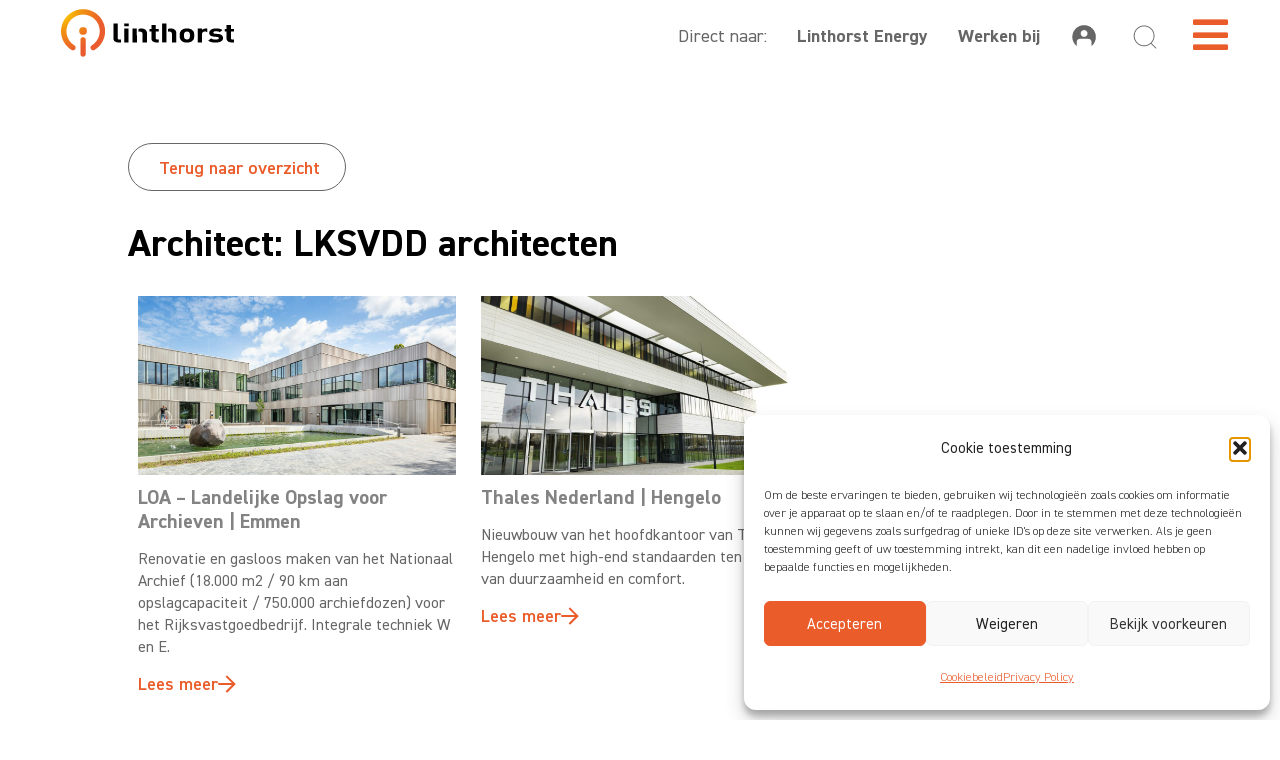

--- FILE ---
content_type: text/html; charset=UTF-8
request_url: https://linthorst.world/nieuws/architect/lksvdd-architecten/
body_size: 26916
content:
<!doctype html>
<html lang="nl-NL">
<head>
	<meta charset="UTF-8">
	<meta name="viewport" content="width=device-width, initial-scale=1">
	<link rel="profile" href="https://gmpg.org/xfn/11">
	<meta name='robots' content='index, follow, max-image-preview:large, max-snippet:-1, max-video-preview:-1' />
<script data-minify="1" async type="application/javascript" src="https://linthorst.world/wp-content/cache/min/1/wp-content/plugins/baqend/js/speed-kit-install.js?ver=1767697322"></script>
<!-- Google Tag Manager for WordPress by gtm4wp.com -->
<script data-cfasync="false" data-pagespeed-no-defer>
	var gtm4wp_datalayer_name = "dataLayer";
	var dataLayer = dataLayer || [];
</script>
<!-- End Google Tag Manager for WordPress by gtm4wp.com -->
	<!-- This site is optimized with the Yoast SEO plugin v26.5 - https://yoast.com/wordpress/plugins/seo/ -->
	<title>LKSVDD architecten Archieven | Linthorst</title>
	<meta property="og:locale" content="nl_NL" />
	<meta property="og:type" content="article" />
	<meta property="og:title" content="LKSVDD architecten Archieven | Linthorst" />
	<meta property="og:url" content="https://linthorst.world/nieuws/architect/lksvdd-architecten/" />
	<meta property="og:site_name" content="Linthorst" />
	<meta name="twitter:card" content="summary_large_image" />
	<script type="application/ld+json" class="yoast-schema-graph">{"@context":"https://schema.org","@graph":[{"@type":"CollectionPage","@id":"https://linthorst.world/nieuws/architect/lksvdd-architecten/","url":"https://linthorst.world/nieuws/architect/lksvdd-architecten/","name":"LKSVDD architecten Archieven | Linthorst","isPartOf":{"@id":"https://linthorst.world/#website"},"primaryImageOfPage":{"@id":"https://linthorst.world/nieuws/architect/lksvdd-architecten/#primaryimage"},"image":{"@id":"https://linthorst.world/nieuws/architect/lksvdd-architecten/#primaryimage"},"thumbnailUrl":"https://linthorst.world/wp-content/uploads/2023/08/EMMEN_LOA_IMG_2014_6D_a-e1692022061310.jpeg","breadcrumb":{"@id":"https://linthorst.world/nieuws/architect/lksvdd-architecten/#breadcrumb"},"inLanguage":"nl-NL"},{"@type":"ImageObject","inLanguage":"nl-NL","@id":"https://linthorst.world/nieuws/architect/lksvdd-architecten/#primaryimage","url":"https://linthorst.world/wp-content/uploads/2023/08/EMMEN_LOA_IMG_2014_6D_a-e1692022061310.jpeg","contentUrl":"https://linthorst.world/wp-content/uploads/2023/08/EMMEN_LOA_IMG_2014_6D_a-e1692022061310.jpeg","width":1200,"height":550},{"@type":"BreadcrumbList","@id":"https://linthorst.world/nieuws/architect/lksvdd-architecten/#breadcrumb","itemListElement":[{"@type":"ListItem","position":1,"name":"Home","item":"https://linthorst.world/"},{"@type":"ListItem","position":2,"name":"LKSVDD architecten"}]},{"@type":"WebSite","@id":"https://linthorst.world/#website","url":"https://linthorst.world/","name":"Linthorst","description":"PEOPLE • PLANET • POWER","publisher":{"@id":"https://linthorst.world/#organization"},"potentialAction":[{"@type":"SearchAction","target":{"@type":"EntryPoint","urlTemplate":"https://linthorst.world/?s={search_term_string}"},"query-input":{"@type":"PropertyValueSpecification","valueRequired":true,"valueName":"search_term_string"}}],"inLanguage":"nl-NL"},{"@type":"Organization","@id":"https://linthorst.world/#organization","name":"Linthorst","url":"https://linthorst.world/","logo":{"@type":"ImageObject","inLanguage":"nl-NL","@id":"https://linthorst.world/#/schema/logo/image/","url":"https://linthorst.world/wp-content/uploads/2023/05/Linthorst-Algemeen-Liggend-FC-Payoff.png","contentUrl":"https://linthorst.world/wp-content/uploads/2023/05/Linthorst-Algemeen-Liggend-FC-Payoff.png","width":2741,"height":757,"caption":"Linthorst"},"image":{"@id":"https://linthorst.world/#/schema/logo/image/"}}]}</script>
	<!-- / Yoast SEO plugin. -->



<link rel="alternate" type="application/rss+xml" title="Linthorst &raquo; feed" href="https://linthorst.world/feed/" />
<link rel="alternate" type="application/rss+xml" title="Linthorst &raquo; reacties feed" href="https://linthorst.world/comments/feed/" />
<link rel="alternate" type="application/rss+xml" title="Linthorst &raquo; LKSVDD architecten Architect feed" href="https://linthorst.world/nieuws/architect/lksvdd-architecten/feed/" />
<style id='wp-img-auto-sizes-contain-inline-css'>
img:is([sizes=auto i],[sizes^="auto," i]){contain-intrinsic-size:3000px 1500px}
/*# sourceURL=wp-img-auto-sizes-contain-inline-css */
</style>
<style id='wp-emoji-styles-inline-css'>

	img.wp-smiley, img.emoji {
		display: inline !important;
		border: none !important;
		box-shadow: none !important;
		height: 1em !important;
		width: 1em !important;
		margin: 0 0.07em !important;
		vertical-align: -0.1em !important;
		background: none !important;
		padding: 0 !important;
	}
/*# sourceURL=wp-emoji-styles-inline-css */
</style>
<link rel='stylesheet' id='wp-block-library-css' href='https://linthorst.world/wp-includes/css/dist/block-library/style.min.css?ver=6.9' media='all' />
<style id='global-styles-inline-css'>
:root{--wp--preset--aspect-ratio--square: 1;--wp--preset--aspect-ratio--4-3: 4/3;--wp--preset--aspect-ratio--3-4: 3/4;--wp--preset--aspect-ratio--3-2: 3/2;--wp--preset--aspect-ratio--2-3: 2/3;--wp--preset--aspect-ratio--16-9: 16/9;--wp--preset--aspect-ratio--9-16: 9/16;--wp--preset--color--black: #000000;--wp--preset--color--cyan-bluish-gray: #abb8c3;--wp--preset--color--white: #ffffff;--wp--preset--color--pale-pink: #f78da7;--wp--preset--color--vivid-red: #cf2e2e;--wp--preset--color--luminous-vivid-orange: #ff6900;--wp--preset--color--luminous-vivid-amber: #fcb900;--wp--preset--color--light-green-cyan: #7bdcb5;--wp--preset--color--vivid-green-cyan: #00d084;--wp--preset--color--pale-cyan-blue: #8ed1fc;--wp--preset--color--vivid-cyan-blue: #0693e3;--wp--preset--color--vivid-purple: #9b51e0;--wp--preset--gradient--vivid-cyan-blue-to-vivid-purple: linear-gradient(135deg,rgb(6,147,227) 0%,rgb(155,81,224) 100%);--wp--preset--gradient--light-green-cyan-to-vivid-green-cyan: linear-gradient(135deg,rgb(122,220,180) 0%,rgb(0,208,130) 100%);--wp--preset--gradient--luminous-vivid-amber-to-luminous-vivid-orange: linear-gradient(135deg,rgb(252,185,0) 0%,rgb(255,105,0) 100%);--wp--preset--gradient--luminous-vivid-orange-to-vivid-red: linear-gradient(135deg,rgb(255,105,0) 0%,rgb(207,46,46) 100%);--wp--preset--gradient--very-light-gray-to-cyan-bluish-gray: linear-gradient(135deg,rgb(238,238,238) 0%,rgb(169,184,195) 100%);--wp--preset--gradient--cool-to-warm-spectrum: linear-gradient(135deg,rgb(74,234,220) 0%,rgb(151,120,209) 20%,rgb(207,42,186) 40%,rgb(238,44,130) 60%,rgb(251,105,98) 80%,rgb(254,248,76) 100%);--wp--preset--gradient--blush-light-purple: linear-gradient(135deg,rgb(255,206,236) 0%,rgb(152,150,240) 100%);--wp--preset--gradient--blush-bordeaux: linear-gradient(135deg,rgb(254,205,165) 0%,rgb(254,45,45) 50%,rgb(107,0,62) 100%);--wp--preset--gradient--luminous-dusk: linear-gradient(135deg,rgb(255,203,112) 0%,rgb(199,81,192) 50%,rgb(65,88,208) 100%);--wp--preset--gradient--pale-ocean: linear-gradient(135deg,rgb(255,245,203) 0%,rgb(182,227,212) 50%,rgb(51,167,181) 100%);--wp--preset--gradient--electric-grass: linear-gradient(135deg,rgb(202,248,128) 0%,rgb(113,206,126) 100%);--wp--preset--gradient--midnight: linear-gradient(135deg,rgb(2,3,129) 0%,rgb(40,116,252) 100%);--wp--preset--font-size--small: 13px;--wp--preset--font-size--medium: 20px;--wp--preset--font-size--large: 36px;--wp--preset--font-size--x-large: 42px;--wp--preset--spacing--20: 0.44rem;--wp--preset--spacing--30: 0.67rem;--wp--preset--spacing--40: 1rem;--wp--preset--spacing--50: 1.5rem;--wp--preset--spacing--60: 2.25rem;--wp--preset--spacing--70: 3.38rem;--wp--preset--spacing--80: 5.06rem;--wp--preset--shadow--natural: 6px 6px 9px rgba(0, 0, 0, 0.2);--wp--preset--shadow--deep: 12px 12px 50px rgba(0, 0, 0, 0.4);--wp--preset--shadow--sharp: 6px 6px 0px rgba(0, 0, 0, 0.2);--wp--preset--shadow--outlined: 6px 6px 0px -3px rgb(255, 255, 255), 6px 6px rgb(0, 0, 0);--wp--preset--shadow--crisp: 6px 6px 0px rgb(0, 0, 0);}:root { --wp--style--global--content-size: 800px;--wp--style--global--wide-size: 1200px; }:where(body) { margin: 0; }.wp-site-blocks > .alignleft { float: left; margin-right: 2em; }.wp-site-blocks > .alignright { float: right; margin-left: 2em; }.wp-site-blocks > .aligncenter { justify-content: center; margin-left: auto; margin-right: auto; }:where(.wp-site-blocks) > * { margin-block-start: 24px; margin-block-end: 0; }:where(.wp-site-blocks) > :first-child { margin-block-start: 0; }:where(.wp-site-blocks) > :last-child { margin-block-end: 0; }:root { --wp--style--block-gap: 24px; }:root :where(.is-layout-flow) > :first-child{margin-block-start: 0;}:root :where(.is-layout-flow) > :last-child{margin-block-end: 0;}:root :where(.is-layout-flow) > *{margin-block-start: 24px;margin-block-end: 0;}:root :where(.is-layout-constrained) > :first-child{margin-block-start: 0;}:root :where(.is-layout-constrained) > :last-child{margin-block-end: 0;}:root :where(.is-layout-constrained) > *{margin-block-start: 24px;margin-block-end: 0;}:root :where(.is-layout-flex){gap: 24px;}:root :where(.is-layout-grid){gap: 24px;}.is-layout-flow > .alignleft{float: left;margin-inline-start: 0;margin-inline-end: 2em;}.is-layout-flow > .alignright{float: right;margin-inline-start: 2em;margin-inline-end: 0;}.is-layout-flow > .aligncenter{margin-left: auto !important;margin-right: auto !important;}.is-layout-constrained > .alignleft{float: left;margin-inline-start: 0;margin-inline-end: 2em;}.is-layout-constrained > .alignright{float: right;margin-inline-start: 2em;margin-inline-end: 0;}.is-layout-constrained > .aligncenter{margin-left: auto !important;margin-right: auto !important;}.is-layout-constrained > :where(:not(.alignleft):not(.alignright):not(.alignfull)){max-width: var(--wp--style--global--content-size);margin-left: auto !important;margin-right: auto !important;}.is-layout-constrained > .alignwide{max-width: var(--wp--style--global--wide-size);}body .is-layout-flex{display: flex;}.is-layout-flex{flex-wrap: wrap;align-items: center;}.is-layout-flex > :is(*, div){margin: 0;}body .is-layout-grid{display: grid;}.is-layout-grid > :is(*, div){margin: 0;}body{padding-top: 0px;padding-right: 0px;padding-bottom: 0px;padding-left: 0px;}a:where(:not(.wp-element-button)){text-decoration: underline;}:root :where(.wp-element-button, .wp-block-button__link){background-color: #32373c;border-width: 0;color: #fff;font-family: inherit;font-size: inherit;font-style: inherit;font-weight: inherit;letter-spacing: inherit;line-height: inherit;padding-top: calc(0.667em + 2px);padding-right: calc(1.333em + 2px);padding-bottom: calc(0.667em + 2px);padding-left: calc(1.333em + 2px);text-decoration: none;text-transform: inherit;}.has-black-color{color: var(--wp--preset--color--black) !important;}.has-cyan-bluish-gray-color{color: var(--wp--preset--color--cyan-bluish-gray) !important;}.has-white-color{color: var(--wp--preset--color--white) !important;}.has-pale-pink-color{color: var(--wp--preset--color--pale-pink) !important;}.has-vivid-red-color{color: var(--wp--preset--color--vivid-red) !important;}.has-luminous-vivid-orange-color{color: var(--wp--preset--color--luminous-vivid-orange) !important;}.has-luminous-vivid-amber-color{color: var(--wp--preset--color--luminous-vivid-amber) !important;}.has-light-green-cyan-color{color: var(--wp--preset--color--light-green-cyan) !important;}.has-vivid-green-cyan-color{color: var(--wp--preset--color--vivid-green-cyan) !important;}.has-pale-cyan-blue-color{color: var(--wp--preset--color--pale-cyan-blue) !important;}.has-vivid-cyan-blue-color{color: var(--wp--preset--color--vivid-cyan-blue) !important;}.has-vivid-purple-color{color: var(--wp--preset--color--vivid-purple) !important;}.has-black-background-color{background-color: var(--wp--preset--color--black) !important;}.has-cyan-bluish-gray-background-color{background-color: var(--wp--preset--color--cyan-bluish-gray) !important;}.has-white-background-color{background-color: var(--wp--preset--color--white) !important;}.has-pale-pink-background-color{background-color: var(--wp--preset--color--pale-pink) !important;}.has-vivid-red-background-color{background-color: var(--wp--preset--color--vivid-red) !important;}.has-luminous-vivid-orange-background-color{background-color: var(--wp--preset--color--luminous-vivid-orange) !important;}.has-luminous-vivid-amber-background-color{background-color: var(--wp--preset--color--luminous-vivid-amber) !important;}.has-light-green-cyan-background-color{background-color: var(--wp--preset--color--light-green-cyan) !important;}.has-vivid-green-cyan-background-color{background-color: var(--wp--preset--color--vivid-green-cyan) !important;}.has-pale-cyan-blue-background-color{background-color: var(--wp--preset--color--pale-cyan-blue) !important;}.has-vivid-cyan-blue-background-color{background-color: var(--wp--preset--color--vivid-cyan-blue) !important;}.has-vivid-purple-background-color{background-color: var(--wp--preset--color--vivid-purple) !important;}.has-black-border-color{border-color: var(--wp--preset--color--black) !important;}.has-cyan-bluish-gray-border-color{border-color: var(--wp--preset--color--cyan-bluish-gray) !important;}.has-white-border-color{border-color: var(--wp--preset--color--white) !important;}.has-pale-pink-border-color{border-color: var(--wp--preset--color--pale-pink) !important;}.has-vivid-red-border-color{border-color: var(--wp--preset--color--vivid-red) !important;}.has-luminous-vivid-orange-border-color{border-color: var(--wp--preset--color--luminous-vivid-orange) !important;}.has-luminous-vivid-amber-border-color{border-color: var(--wp--preset--color--luminous-vivid-amber) !important;}.has-light-green-cyan-border-color{border-color: var(--wp--preset--color--light-green-cyan) !important;}.has-vivid-green-cyan-border-color{border-color: var(--wp--preset--color--vivid-green-cyan) !important;}.has-pale-cyan-blue-border-color{border-color: var(--wp--preset--color--pale-cyan-blue) !important;}.has-vivid-cyan-blue-border-color{border-color: var(--wp--preset--color--vivid-cyan-blue) !important;}.has-vivid-purple-border-color{border-color: var(--wp--preset--color--vivid-purple) !important;}.has-vivid-cyan-blue-to-vivid-purple-gradient-background{background: var(--wp--preset--gradient--vivid-cyan-blue-to-vivid-purple) !important;}.has-light-green-cyan-to-vivid-green-cyan-gradient-background{background: var(--wp--preset--gradient--light-green-cyan-to-vivid-green-cyan) !important;}.has-luminous-vivid-amber-to-luminous-vivid-orange-gradient-background{background: var(--wp--preset--gradient--luminous-vivid-amber-to-luminous-vivid-orange) !important;}.has-luminous-vivid-orange-to-vivid-red-gradient-background{background: var(--wp--preset--gradient--luminous-vivid-orange-to-vivid-red) !important;}.has-very-light-gray-to-cyan-bluish-gray-gradient-background{background: var(--wp--preset--gradient--very-light-gray-to-cyan-bluish-gray) !important;}.has-cool-to-warm-spectrum-gradient-background{background: var(--wp--preset--gradient--cool-to-warm-spectrum) !important;}.has-blush-light-purple-gradient-background{background: var(--wp--preset--gradient--blush-light-purple) !important;}.has-blush-bordeaux-gradient-background{background: var(--wp--preset--gradient--blush-bordeaux) !important;}.has-luminous-dusk-gradient-background{background: var(--wp--preset--gradient--luminous-dusk) !important;}.has-pale-ocean-gradient-background{background: var(--wp--preset--gradient--pale-ocean) !important;}.has-electric-grass-gradient-background{background: var(--wp--preset--gradient--electric-grass) !important;}.has-midnight-gradient-background{background: var(--wp--preset--gradient--midnight) !important;}.has-small-font-size{font-size: var(--wp--preset--font-size--small) !important;}.has-medium-font-size{font-size: var(--wp--preset--font-size--medium) !important;}.has-large-font-size{font-size: var(--wp--preset--font-size--large) !important;}.has-x-large-font-size{font-size: var(--wp--preset--font-size--x-large) !important;}
:root :where(.wp-block-pullquote){font-size: 1.5em;line-height: 1.6;}
/*# sourceURL=global-styles-inline-css */
</style>
<link rel='stylesheet' id='cmplz-general-css' href='https://linthorst.world/wp-content/plugins/complianz-gdpr/assets/css/cookieblocker.min.css?ver=1765441175' media='all' />
<link data-minify="1" rel='stylesheet' id='hello-elementor-css' href='https://linthorst.world/wp-content/cache/min/1/wp-content/themes/hello-elementor/assets/css/reset.css?ver=1767697322' media='all' />
<link data-minify="1" rel='stylesheet' id='hello-elementor-theme-style-css' href='https://linthorst.world/wp-content/cache/min/1/wp-content/themes/hello-elementor/assets/css/theme.css?ver=1767697322' media='all' />
<link data-minify="1" rel='stylesheet' id='hello-elementor-header-footer-css' href='https://linthorst.world/wp-content/cache/min/1/wp-content/themes/hello-elementor/assets/css/header-footer.css?ver=1767697322' media='all' />
<link rel='stylesheet' id='elementor-frontend-css' href='https://linthorst.world/wp-content/uploads/elementor/css/custom-frontend.min.css?ver=1765441515' media='all' />
<link rel='stylesheet' id='elementor-post-5-css' href='https://linthorst.world/wp-content/cache/background-css/1/linthorst.world/wp-content/uploads/elementor/css/post-5.css?ver=1765441512&wpr_t=1768247295' media='all' />
<link rel='stylesheet' id='e-sticky-css' href='https://linthorst.world/wp-content/plugins/elementor-pro/assets/css/modules/sticky.min.css?ver=3.33.2' media='all' />
<link rel='stylesheet' id='e-motion-fx-css' href='https://linthorst.world/wp-content/plugins/elementor-pro/assets/css/modules/motion-fx.min.css?ver=3.33.2' media='all' />
<link rel='stylesheet' id='widget-image-css' href='https://linthorst.world/wp-content/plugins/elementor/assets/css/widget-image.min.css?ver=3.33.4' media='all' />
<link rel='stylesheet' id='widget-heading-css' href='https://linthorst.world/wp-content/plugins/elementor/assets/css/widget-heading.min.css?ver=3.33.4' media='all' />
<link rel='stylesheet' id='widget-nav-menu-css' href='https://linthorst.world/wp-content/uploads/elementor/css/custom-pro-widget-nav-menu.min.css?ver=1765441515' media='all' />
<link rel='stylesheet' id='widget-social-icons-css' href='https://linthorst.world/wp-content/plugins/elementor/assets/css/widget-social-icons.min.css?ver=3.33.4' media='all' />
<link rel='stylesheet' id='e-apple-webkit-css' href='https://linthorst.world/wp-content/uploads/elementor/css/custom-apple-webkit.min.css?ver=1765441515' media='all' />
<link rel='stylesheet' id='widget-form-css' href='https://linthorst.world/wp-content/plugins/elementor-pro/assets/css/widget-form.min.css?ver=3.33.2' media='all' />
<link rel='stylesheet' id='widget-loop-common-css' href='https://linthorst.world/wp-content/plugins/elementor-pro/assets/css/widget-loop-common.min.css?ver=3.33.2' media='all' />
<link rel='stylesheet' id='widget-loop-grid-css' href='https://linthorst.world/wp-content/uploads/elementor/css/custom-pro-widget-loop-grid.min.css?ver=1765441515' media='all' />
<link rel='stylesheet' id='e-popup-css' href='https://linthorst.world/wp-content/plugins/elementor-pro/assets/css/conditionals/popup.min.css?ver=3.33.2' media='all' />
<link data-minify="1" rel='stylesheet' id='elementor-icons-css' href='https://linthorst.world/wp-content/cache/min/1/wp-content/plugins/elementor/assets/lib/eicons/css/elementor-icons.min.css?ver=1767697322' media='all' />
<link rel='stylesheet' id='elementor-post-63-css' href='https://linthorst.world/wp-content/uploads/elementor/css/post-63.css?ver=1765441515' media='all' />
<link rel='stylesheet' id='elementor-post-524-css' href='https://linthorst.world/wp-content/cache/background-css/1/linthorst.world/wp-content/uploads/elementor/css/post-524.css?ver=1766150740&wpr_t=1768247295' media='all' />
<link rel='stylesheet' id='elementor-post-1081-css' href='https://linthorst.world/wp-content/uploads/elementor/css/post-1081.css?ver=1765441676' media='all' />
<link rel='stylesheet' id='elementor-post-8187-css' href='https://linthorst.world/wp-content/uploads/elementor/css/post-8187.css?ver=1765441513' media='all' />
<link data-minify="1" rel='stylesheet' id='elementor-gf-local-roboto-css' href='https://linthorst.world/wp-content/cache/min/1/wp-content/uploads/elementor/google-fonts/css/roboto.css?ver=1767697322' media='all' />
<link data-minify="1" rel='stylesheet' id='elementor-gf-local-robotoslab-css' href='https://linthorst.world/wp-content/cache/min/1/wp-content/uploads/elementor/google-fonts/css/robotoslab.css?ver=1767697322' media='all' />
<link rel='stylesheet' id='elementor-icons-shared-0-css' href='https://linthorst.world/wp-content/plugins/elementor/assets/lib/font-awesome/css/fontawesome.min.css?ver=5.15.3' media='all' />
<link data-minify="1" rel='stylesheet' id='elementor-icons-fa-solid-css' href='https://linthorst.world/wp-content/cache/min/1/wp-content/plugins/elementor/assets/lib/font-awesome/css/solid.min.css?ver=1767697322' media='all' />
<link data-minify="1" rel='stylesheet' id='elementor-icons-fa-brands-css' href='https://linthorst.world/wp-content/cache/min/1/wp-content/plugins/elementor/assets/lib/font-awesome/css/brands.min.css?ver=1767697322' media='all' />
<script src="https://linthorst.world/wp-includes/js/jquery/jquery.min.js?ver=3.7.1" id="jquery-core-js"></script>
<script src="https://linthorst.world/wp-includes/js/jquery/jquery-migrate.min.js?ver=3.4.1" id="jquery-migrate-js"></script>
<link rel="https://api.w.org/" href="https://linthorst.world/wp-json/" /><link rel="alternate" title="JSON" type="application/json" href="https://linthorst.world/wp-json/wp/v2/architect/436" /><link rel="EditURI" type="application/rsd+xml" title="RSD" href="https://linthorst.world/xmlrpc.php?rsd" />
<meta name="generator" content="WordPress 6.9" />
			<style>.cmplz-hidden {
					display: none !important;
				}</style>
<!-- Google Tag Manager for WordPress by gtm4wp.com -->
<!-- GTM Container placement set to footer -->
<script data-cfasync="false" data-pagespeed-no-defer>
	var dataLayer_content = {"pagePostType":"referenties","pagePostType2":"tax-referenties","pageCategory":[]};
	dataLayer.push( dataLayer_content );
</script>
<script data-cfasync="false" data-pagespeed-no-defer>
(function(w,d,s,l,i){w[l]=w[l]||[];w[l].push({'gtm.start':
new Date().getTime(),event:'gtm.js'});var f=d.getElementsByTagName(s)[0],
j=d.createElement(s),dl=l!='dataLayer'?'&l='+l:'';j.async=true;j.src=
'//www.googletagmanager.com/gtm.js?id='+i+dl;f.parentNode.insertBefore(j,f);
})(window,document,'script','dataLayer','GTM-MCKMC3S5');
</script>
<!-- End Google Tag Manager for WordPress by gtm4wp.com --><meta name="generator" content="Elementor 3.33.4; features: additional_custom_breakpoints; settings: css_print_method-external, google_font-enabled, font_display-swap">
<!-- Google tag (gtag.js) --> 
<script async src="https://www.googletagmanager.com/gtag/js?id=AW-11381519132"></script> 
<script> 
  window.dataLayer = window.dataLayer || []; 
  function gtag(){dataLayer.push(arguments);} 
  gtag('js', new Date()); 

  gtag('config', 'AW-11381519132'); 
</script>

<link rel="stylesheet" href=https://express.match-lab.nl/jobs.css>
<script type="module" src=https://express.match-lab.nl/jobs.js crossorigin></script>
			<style>
				.e-con.e-parent:nth-of-type(n+4):not(.e-lazyloaded):not(.e-no-lazyload),
				.e-con.e-parent:nth-of-type(n+4):not(.e-lazyloaded):not(.e-no-lazyload) * {
					background-image: none !important;
				}
				@media screen and (max-height: 1024px) {
					.e-con.e-parent:nth-of-type(n+3):not(.e-lazyloaded):not(.e-no-lazyload),
					.e-con.e-parent:nth-of-type(n+3):not(.e-lazyloaded):not(.e-no-lazyload) * {
						background-image: none !important;
					}
				}
				@media screen and (max-height: 640px) {
					.e-con.e-parent:nth-of-type(n+2):not(.e-lazyloaded):not(.e-no-lazyload),
					.e-con.e-parent:nth-of-type(n+2):not(.e-lazyloaded):not(.e-no-lazyload) * {
						background-image: none !important;
					}
				}
			</style>
			<noscript><style>.lazyload[data-src]{display:none !important;}</style></noscript><style>.lazyload{background-image:none !important;}.lazyload:before{background-image:none !important;}</style><link rel="icon" href="https://linthorst.world/wp-content/uploads/2023/05/Linthorst-Beeldmerk-Favicon-150x150.png" sizes="32x32" />
<link rel="icon" href="https://linthorst.world/wp-content/uploads/2023/05/Linthorst-Beeldmerk-Favicon-300x300.png" sizes="192x192" />
<link rel="apple-touch-icon" href="https://linthorst.world/wp-content/uploads/2023/05/Linthorst-Beeldmerk-Favicon-300x300.png" />
<meta name="msapplication-TileImage" content="https://linthorst.world/wp-content/uploads/2023/05/Linthorst-Beeldmerk-Favicon-300x300.png" />
<noscript><style id="rocket-lazyload-nojs-css">.rll-youtube-player, [data-lazy-src]{display:none !important;}</style></noscript><style id="wpr-lazyload-bg-container"></style><style id="wpr-lazyload-bg-exclusion"></style>
<noscript>
<style id="wpr-lazyload-bg-nostyle">.elementor-kit-5{--wpr-bg-f38160b0-7e72-468a-811e-fad0b1c4ba5d: url('https://linthorst.world/wp-content/uploads/2023/05/Stramien-lijnen-v2.svg');}.elementor-kit-5{--wpr-bg-d4d612b0-6881-450d-87af-aad9a618e7ef: url('https://linthorst.world/wp-content/uploads/2023/05/Leeg.svg');}.elementor-kit-5{--wpr-bg-d803b62f-d1c9-4952-bd63-f21defa35bcc: url('https://linthorst.world/wp-content/uploads/2023/05/Leeg.svg');}.elementor-524 .elementor-element.elementor-element-20156f4 > .elementor-background-overlay{--wpr-bg-0deebfdb-287b-4d07-b9a0-0ee6c5a902fa: url('https://linthorst.world/wp-content/uploads/2023/05/Stramien-lijnen-v2.svg');}.elementor-524 .elementor-element.elementor-element-7acf47e > .elementor-background-overlay{--wpr-bg-22982c1d-eaf2-4709-a23c-fd631a4a9fa4: url('https://linthorst.world/wp-content/uploads/2023/06/Icoontje-Linthorst-Wit.svg');}</style>
</noscript>
<script type="application/javascript">const rocket_pairs = [{"selector":".elementor-kit-5","style":".elementor-kit-5{--wpr-bg-f38160b0-7e72-468a-811e-fad0b1c4ba5d: url('https:\/\/linthorst.world\/wp-content\/uploads\/2023\/05\/Stramien-lijnen-v2.svg');}","hash":"f38160b0-7e72-468a-811e-fad0b1c4ba5d","url":"https:\/\/linthorst.world\/wp-content\/uploads\/2023\/05\/Stramien-lijnen-v2.svg"},{"selector":".elementor-kit-5","style":".elementor-kit-5{--wpr-bg-d4d612b0-6881-450d-87af-aad9a618e7ef: url('https:\/\/linthorst.world\/wp-content\/uploads\/2023\/05\/Leeg.svg');}","hash":"d4d612b0-6881-450d-87af-aad9a618e7ef","url":"https:\/\/linthorst.world\/wp-content\/uploads\/2023\/05\/Leeg.svg"},{"selector":".elementor-kit-5","style":".elementor-kit-5{--wpr-bg-d803b62f-d1c9-4952-bd63-f21defa35bcc: url('https:\/\/linthorst.world\/wp-content\/uploads\/2023\/05\/Leeg.svg');}","hash":"d803b62f-d1c9-4952-bd63-f21defa35bcc","url":"https:\/\/linthorst.world\/wp-content\/uploads\/2023\/05\/Leeg.svg"},{"selector":".elementor-524 .elementor-element.elementor-element-20156f4 > .elementor-background-overlay","style":".elementor-524 .elementor-element.elementor-element-20156f4 > .elementor-background-overlay{--wpr-bg-0deebfdb-287b-4d07-b9a0-0ee6c5a902fa: url('https:\/\/linthorst.world\/wp-content\/uploads\/2023\/05\/Stramien-lijnen-v2.svg');}","hash":"0deebfdb-287b-4d07-b9a0-0ee6c5a902fa","url":"https:\/\/linthorst.world\/wp-content\/uploads\/2023\/05\/Stramien-lijnen-v2.svg"},{"selector":".elementor-524 .elementor-element.elementor-element-7acf47e > .elementor-background-overlay","style":".elementor-524 .elementor-element.elementor-element-7acf47e > .elementor-background-overlay{--wpr-bg-22982c1d-eaf2-4709-a23c-fd631a4a9fa4: url('https:\/\/linthorst.world\/wp-content\/uploads\/2023\/06\/Icoontje-Linthorst-Wit.svg');}","hash":"22982c1d-eaf2-4709-a23c-fd631a4a9fa4","url":"https:\/\/linthorst.world\/wp-content\/uploads\/2023\/06\/Icoontje-Linthorst-Wit.svg"}]; const rocket_excluded_pairs = [];</script><meta name="generator" content="WP Rocket 3.20.2" data-wpr-features="wpr_lazyload_css_bg_img wpr_minify_js wpr_lazyload_images wpr_lazyload_iframes wpr_minify_css wpr_preload_links wpr_desktop" /></head>
<body class="archive tax-architect term-lksvdd-architecten term-436 wp-custom-logo wp-embed-responsive wp-theme-hello-elementor hello-elementor-default elementor-page-1081 elementor-default elementor-template-full-width elementor-kit-5">


<a class="skip-link screen-reader-text" href="#content">Ga naar de inhoud</a>

		<header data-rocket-location-hash="2fd40584dbd69085b3059d9aa9bd7132" data-elementor-type="header" data-elementor-id="63" class="elementor elementor-63 elementor-location-header" data-elementor-post-type="elementor_library">
					<section data-rocket-location-hash="3aa3c3873e186fbe7136de9e00cdaf15" class="elementor-section elementor-top-section elementor-element elementor-element-5920b45 elementor-hidden-widescreen elementor-hidden-desktop elementor-hidden-laptop elementor-hidden-tablet_extra elementor-hidden-tablet elementor-section-boxed elementor-section-height-default elementor-section-height-default" data-id="5920b45" data-element_type="section">
						<div data-rocket-location-hash="82f6c6a00e9a86a2eaa3cc6e8d136714" class="elementor-container elementor-column-gap-default">
					<div class="elementor-column elementor-col-100 elementor-top-column elementor-element elementor-element-9671c3d" data-id="9671c3d" data-element_type="column">
			<div class="elementor-widget-wrap elementor-element-populated">
						<div class="elementor-element elementor-element-ba0bcae elementor-widget__width-auto elementor-widget elementor-widget-text-editor" data-id="ba0bcae" data-element_type="widget" data-widget_type="text-editor.default">
				<div class="elementor-widget-container">
									<p>Direct naar: <a href="https://linthorst.world/energy-klanten/">Linthorst Energy</a> <a href="https://linthorst.world/werken-bij/">Werken bij</a></p>								</div>
				</div>
					</div>
		</div>
					</div>
		</section>
				<section class="elementor-section elementor-top-section elementor-element elementor-element-03e3a4f elementor-section-full_width elementor-section-height-default elementor-section-height-default" data-id="03e3a4f" data-element_type="section" data-settings="{&quot;background_background&quot;:&quot;classic&quot;,&quot;motion_fx_motion_fx_scrolling&quot;:&quot;yes&quot;,&quot;motion_fx_opacity_effect&quot;:&quot;yes&quot;,&quot;motion_fx_opacity_range&quot;:{&quot;unit&quot;:&quot;%&quot;,&quot;size&quot;:&quot;&quot;,&quot;sizes&quot;:{&quot;start&quot;:1,&quot;end&quot;:2}},&quot;motion_fx_range&quot;:&quot;page&quot;,&quot;sticky&quot;:&quot;top&quot;,&quot;motion_fx_opacity_direction&quot;:&quot;out-in&quot;,&quot;motion_fx_opacity_level&quot;:{&quot;unit&quot;:&quot;px&quot;,&quot;size&quot;:10,&quot;sizes&quot;:[]},&quot;motion_fx_devices&quot;:[&quot;widescreen&quot;,&quot;desktop&quot;,&quot;laptop&quot;,&quot;tablet_extra&quot;,&quot;tablet&quot;,&quot;mobile_extra&quot;,&quot;mobile&quot;],&quot;sticky_on&quot;:[&quot;widescreen&quot;,&quot;desktop&quot;,&quot;laptop&quot;,&quot;tablet_extra&quot;,&quot;tablet&quot;,&quot;mobile_extra&quot;,&quot;mobile&quot;],&quot;sticky_offset&quot;:0,&quot;sticky_effects_offset&quot;:0,&quot;sticky_anchor_link_offset&quot;:0}">
						<div data-rocket-location-hash="b3be091174dcd2d7573499587c59c9d9" class="elementor-container elementor-column-gap-default">
					<div class="elementor-column elementor-col-50 elementor-top-column elementor-element elementor-element-2de01a9" data-id="2de01a9" data-element_type="column">
			<div class="elementor-widget-wrap">
							</div>
		</div>
				<div class="elementor-column elementor-col-50 elementor-top-column elementor-element elementor-element-afb3db0" data-id="afb3db0" data-element_type="column">
			<div class="elementor-widget-wrap elementor-element-populated">
						<div class="elementor-element elementor-element-24b7c54 elementor-widget__width-auto elementor-view-stacked elementor-shape-square elementor-widget elementor-widget-icon" data-id="24b7c54" data-element_type="widget" data-widget_type="icon.default">
				<div class="elementor-widget-container">
							<div class="elementor-icon-wrapper">
			<a class="elementor-icon" href="#elementor-action%3Aaction%3Dpopup%3Aopen%26settings%3DeyJpZCI6IjExOCIsInRvZ2dsZSI6ZmFsc2V9">
			<i aria-hidden="true" class="fas fa-bars"></i>			</a>
		</div>
						</div>
				</div>
					</div>
		</div>
					</div>
		</section>
				<section class="elementor-section elementor-top-section elementor-element elementor-element-961df41 elementor-section-full_width elementor-section-height-default elementor-section-height-default" data-id="961df41" data-element_type="section" data-settings="{&quot;background_background&quot;:&quot;classic&quot;}">
						<div data-rocket-location-hash="d980f33cebda42b9db2d1a70c42a55aa" class="elementor-container elementor-column-gap-default">
					<div class="elementor-column elementor-col-50 elementor-top-column elementor-element elementor-element-54326e0" data-id="54326e0" data-element_type="column">
			<div class="elementor-widget-wrap elementor-element-populated">
						<div class="elementor-element elementor-element-acf660d elementor-widget elementor-widget-image" data-id="acf660d" data-element_type="widget" data-widget_type="image.default">
				<div class="elementor-widget-container">
																<a href="https://linthorst.world">
							<img fetchpriority="high" width="664" height="190" src="data:image/svg+xml,%3Csvg%20xmlns='http://www.w3.org/2000/svg'%20viewBox='0%200%20664%20190'%3E%3C/svg%3E" class="attachment-full size-full wp-image-603" alt="" data-lazy-src="https://linthorst.world/wp-content/uploads/2023/05/Linthorst-Algemeen-Liggend-FC.svg" /><noscript><img fetchpriority="high" width="664" height="190" src="https://linthorst.world/wp-content/uploads/2023/05/Linthorst-Algemeen-Liggend-FC.svg" class="attachment-full size-full wp-image-603" alt="" /></noscript>								</a>
															</div>
				</div>
					</div>
		</div>
				<div class="elementor-column elementor-col-50 elementor-top-column elementor-element elementor-element-0770d3f" data-id="0770d3f" data-element_type="column">
			<div class="elementor-widget-wrap elementor-element-populated">
						<div class="elementor-element elementor-element-bd897e2 elementor-widget__width-auto elementor-hidden-mobile_extra elementor-hidden-mobile elementor-widget elementor-widget-text-editor" data-id="bd897e2" data-element_type="widget" data-widget_type="text-editor.default">
				<div class="elementor-widget-container">
									<p>Direct naar:</p>								</div>
				</div>
				<div class="elementor-element elementor-element-d09906d elementor-widget__width-auto elementor-hidden-mobile_extra elementor-hidden-mobile elementor-widget elementor-widget-text-editor" data-id="d09906d" data-element_type="widget" data-widget_type="text-editor.default">
				<div class="elementor-widget-container">
									<p><a href="https://linthorst.world/energy-klanten/">Linthorst Energy</a></p>								</div>
				</div>
				<div class="elementor-element elementor-element-f5e7913 elementor-widget__width-auto elementor-hidden-mobile_extra elementor-hidden-mobile elementor-widget elementor-widget-text-editor" data-id="f5e7913" data-element_type="widget" data-widget_type="text-editor.default">
				<div class="elementor-widget-container">
									<p><a href="https://linthorst.world/werkenbij/">Werken bij</a></p>								</div>
				</div>
				<div class="elementor-element elementor-element-f7c487a elementor-widget__width-auto elementor-view-default elementor-widget elementor-widget-icon" data-id="f7c487a" data-element_type="widget" data-widget_type="icon.default">
				<div class="elementor-widget-container">
							<div class="elementor-icon-wrapper">
			<a class="elementor-icon" href="https://portal.syntess.net/default.aspx?installateur=yAg_QBiamf4&#038;iepu=v22U_DEjfxjLVDeSdpwNZheHwxuftgqb&#038;app=ldjws-0EMSg" target="_blank">
			<svg xmlns="http://www.w3.org/2000/svg" xmlns:xlink="http://www.w3.org/1999/xlink" id="Laag_1" x="0px" y="0px" viewBox="0 0 500 500" style="enable-background:new 0 0 500 500;" xml:space="preserve"><g>	<path d="M234.9,52.2c-108.6,0-196.6,88-196.6,196.6c0,61.8,28.6,116.8,73.1,152.9v-69.2c0-28.4,22.8-51.7,50.7-51.7h145.5  c27.9,0,50.7,23.2,50.7,51.7v69.2c44.6-36,73.1-91.1,73.1-152.9C431.4,140.2,343.4,52.2,234.9,52.2z M234.9,248.6  c-31.6,0-57.2-25.6-57.2-57.2c0-31.6,25.6-57.2,57.2-57.2c31.6,0,57.2,25.6,57.2,57.2C292.1,223,266.5,248.6,234.9,248.6z"></path></g></svg>			</a>
		</div>
						</div>
				</div>
				<div class="elementor-element elementor-element-6384b4c elementor-widget__width-auto elementor-view-default elementor-widget elementor-widget-icon" data-id="6384b4c" data-element_type="widget" data-widget_type="icon.default">
				<div class="elementor-widget-container">
							<div class="elementor-icon-wrapper">
			<a class="elementor-icon" href="#elementor-action%3Aaction%3Dpopup%3Aopen%26settings%3DeyJpZCI6IjU2NyIsInRvZ2dsZSI6ZmFsc2V9">
			<svg xmlns="http://www.w3.org/2000/svg" xmlns:xlink="http://www.w3.org/1999/xlink" id="Laag_1" x="0px" y="0px" viewBox="0 0 500 500" style="enable-background:new 0 0 500 500;" xml:space="preserve"><path d="M235.1,57.4c-95.7,0-173.6,77.9-173.6,173.6c0,95.7,77.9,173.6,173.6,173.6c43.1,0,82.7-15.8,113-42l77.7,77.7 c1.4,1.4,3.3,2.2,5.2,2.2c1.9,0,3.8-0.7,5.2-2.2c2.9-2.9,2.9-7.6,0-10.4L359,352.6c30.8-31.3,49.8-74.3,49.8-121.5 C408.7,135.3,330.8,57.4,235.1,57.4z M76.6,231c0-87.4,71.1-158.5,158.5-158.5c87.4,0,158.5,71.1,158.5,158.5 c0,87.4-71.1,158.5-158.5,158.5C147.7,389.6,76.6,318.5,76.6,231z"></path></svg>			</a>
		</div>
						</div>
				</div>
				<div class="elementor-element elementor-element-773859c elementor-widget__width-auto elementor-view-default elementor-widget elementor-widget-icon" data-id="773859c" data-element_type="widget" data-widget_type="icon.default">
				<div class="elementor-widget-container">
							<div class="elementor-icon-wrapper">
			<a class="elementor-icon" href="#elementor-action%3Aaction%3Dpopup%3Aopen%26settings%3DeyJpZCI6IjExOCIsInRvZ2dsZSI6ZmFsc2V9">
			<i aria-hidden="true" class="fas fa-bars"></i>			</a>
		</div>
						</div>
				</div>
					</div>
		</div>
					</div>
		</section>
				</header>
				<div data-rocket-location-hash="cdb45c90332b7f675364b18ababa17af" data-elementor-type="archive" data-elementor-id="1081" class="elementor elementor-1081 elementor-location-archive" data-elementor-post-type="elementor_library">
					<section data-rocket-location-hash="27ca03171443870ddfe0ff823fe7c883" class="elementor-section elementor-top-section elementor-element elementor-element-21a377b elementor-section-full_width elementor-section-height-default elementor-section-height-default" data-id="21a377b" data-element_type="section">
						<div data-rocket-location-hash="2aac35cf2c11024fe90c54c8a041fb0e" class="elementor-container elementor-column-gap-default">
					<div class="elementor-column elementor-col-100 elementor-top-column elementor-element elementor-element-725389a" data-id="725389a" data-element_type="column">
			<div class="elementor-widget-wrap elementor-element-populated">
						<div class="elementor-element elementor-element-16849dc elementor-widget elementor-widget-button" data-id="16849dc" data-element_type="widget" data-widget_type="button.default">
				<div class="elementor-widget-container">
									<div class="elementor-button-wrapper">
					<a class="elementor-button elementor-button-link elementor-size-sm" href="https://linthorst.world/referenties/">
						<span class="elementor-button-content-wrapper">
									<span class="elementor-button-text">Terug naar overzicht</span>
					</span>
					</a>
				</div>
								</div>
				</div>
				<div class="elementor-element elementor-element-a17d2a1 elementor-widget elementor-widget-theme-archive-title elementor-page-title elementor-widget-heading" data-id="a17d2a1" data-element_type="widget" data-widget_type="theme-archive-title.default">
				<div class="elementor-widget-container">
					<h1 class="elementor-heading-title elementor-size-default">Architect: LKSVDD architecten</h1>				</div>
				</div>
				<div class="elementor-element elementor-element-66328ff elementor-grid-3 elementor-grid-tablet-2 elementor-grid-mobile-1 elementor-widget elementor-widget-loop-grid" data-id="66328ff" data-element_type="widget" data-settings="{&quot;template_id&quot;:&quot;1008&quot;,&quot;row_gap&quot;:{&quot;unit&quot;:&quot;px&quot;,&quot;size&quot;:10,&quot;sizes&quot;:[]},&quot;_skin&quot;:&quot;post&quot;,&quot;columns&quot;:&quot;3&quot;,&quot;columns_tablet&quot;:&quot;2&quot;,&quot;columns_mobile&quot;:&quot;1&quot;,&quot;edit_handle_selector&quot;:&quot;[data-elementor-type=\&quot;loop-item\&quot;]&quot;,&quot;row_gap_widescreen&quot;:{&quot;unit&quot;:&quot;px&quot;,&quot;size&quot;:&quot;&quot;,&quot;sizes&quot;:[]},&quot;row_gap_laptop&quot;:{&quot;unit&quot;:&quot;px&quot;,&quot;size&quot;:&quot;&quot;,&quot;sizes&quot;:[]},&quot;row_gap_tablet_extra&quot;:{&quot;unit&quot;:&quot;px&quot;,&quot;size&quot;:&quot;&quot;,&quot;sizes&quot;:[]},&quot;row_gap_tablet&quot;:{&quot;unit&quot;:&quot;px&quot;,&quot;size&quot;:&quot;&quot;,&quot;sizes&quot;:[]},&quot;row_gap_mobile_extra&quot;:{&quot;unit&quot;:&quot;px&quot;,&quot;size&quot;:&quot;&quot;,&quot;sizes&quot;:[]},&quot;row_gap_mobile&quot;:{&quot;unit&quot;:&quot;px&quot;,&quot;size&quot;:&quot;&quot;,&quot;sizes&quot;:[]}}" data-widget_type="loop-grid.post">
				<div class="elementor-widget-container">
							<div class="elementor-loop-container elementor-grid" role="list">
		<style id="loop-1008">.elementor-1008 .elementor-element.elementor-element-e4e1693{padding:0px 0px 0px 0px;}.elementor-1008 .elementor-element.elementor-element-31230f6:hover img{filter:brightness( 80% ) contrast( 100% ) saturate( 100% ) blur( 0px ) hue-rotate( 0deg );}.elementor-1008 .elementor-element.elementor-element-53317c2 > .elementor-widget-container{padding:10px 0px 15px 0px;}.elementor-1008 .elementor-element.elementor-element-e3dd39e .elementor-widget-container{font-size:16px;font-weight:400;line-height:1.4em;}.elementor-1008 .elementor-element.elementor-element-97bcec2 .elementor-button:hover, .elementor-1008 .elementor-element.elementor-element-97bcec2 .elementor-button:focus{background-color:#FFFFFF00;color:var( --e-global-color-text );}.elementor-1008 .elementor-element.elementor-element-97bcec2 > .elementor-widget-container{padding:10px 0px 0px 0px;}.elementor-1008 .elementor-element.elementor-element-97bcec2 .elementor-button-content-wrapper{flex-direction:row-reverse;}.elementor-1008 .elementor-element.elementor-element-97bcec2 .elementor-button .elementor-button-content-wrapper{gap:15px;}.elementor-1008 .elementor-element.elementor-element-97bcec2 .elementor-button{fill:var( --e-global-color-primary );color:var( --e-global-color-primary );border-style:none;border-radius:0px 0px 0px 0px;padding:0px 0px 0px 0px;}.elementor-1008 .elementor-element.elementor-element-97bcec2 .elementor-button:hover svg, .elementor-1008 .elementor-element.elementor-element-97bcec2 .elementor-button:focus svg{fill:var( --e-global-color-text );}@media(max-width:880px){.elementor-1008 .elementor-element.elementor-element-53317c2 > .elementor-widget-container{padding:15px 0px 0px 0px;}}</style>		<div data-elementor-type="loop-item" data-elementor-id="1008" class="elementor elementor-1008 e-loop-item e-loop-item-4740 post-4740 referenties type-referenties status-publish format-standard has-post-thumbnail hentry start_project-december-2017 oplevering-mei-2019 opdrachtgever-dura-vermeer-bouw-hengelo architect-lksvdd-architecten vloeroppervlakte-18-000m2 sector-bedrijfspanden provincie-drenthe linthorst-world-partner-linthorst-techniek bestaande-nieuwbouw-bestaande-bouw" data-elementor-post-type="elementor_library" data-custom-edit-handle="1">
					<section class="elementor-section elementor-top-section elementor-element elementor-element-e4e1693 elementor-section-boxed elementor-section-height-default elementor-section-height-default" data-id="e4e1693" data-element_type="section">
						<div data-rocket-location-hash="c0a8692ba87932e4b64164f91c78807d" class="elementor-container elementor-column-gap-default">
					<div class="elementor-column elementor-col-100 elementor-top-column elementor-element elementor-element-01654c3" data-id="01654c3" data-element_type="column">
			<div class="elementor-widget-wrap elementor-element-populated">
						<div class="elementor-element elementor-element-31230f6 elementor-widget elementor-widget-theme-post-featured-image elementor-widget-image" data-id="31230f6" data-element_type="widget" data-widget_type="theme-post-featured-image.default">
				<div class="elementor-widget-container">
																<a href="https://linthorst.world/referenties/loa-landelijke-opslag-voor-archieven-emmen/">
							<img src="data:image/svg+xml,%3Csvg%20xmlns='http://www.w3.org/2000/svg'%20viewBox='0%200%200%200'%3E%3C/svg%3E" title="EMMEN_LOA_IMG_2014_6D_a" alt="EMMEN_LOA_IMG_2014_6D_a" data-lazy-src="https://linthorst.world/wp-content/uploads/elementor/thumbs/EMMEN_LOA_IMG_2014_6D_a-e1692022061310-qbkprcujox4txzgnz655viff87kmcfjwr0mr4348da.jpeg" /><noscript><img src="https://linthorst.world/wp-content/uploads/elementor/thumbs/EMMEN_LOA_IMG_2014_6D_a-e1692022061310-qbkprcujox4txzgnz655viff87kmcfjwr0mr4348da.jpeg" title="EMMEN_LOA_IMG_2014_6D_a" alt="EMMEN_LOA_IMG_2014_6D_a" loading="lazy" /></noscript>								</a>
															</div>
				</div>
				<div class="elementor-element elementor-element-53317c2 elementor-widget elementor-widget-theme-post-title elementor-page-title elementor-widget-heading" data-id="53317c2" data-element_type="widget" data-widget_type="theme-post-title.default">
				<div class="elementor-widget-container">
					<h4 class="elementor-heading-title elementor-size-default">LOA &#8211; Landelijke Opslag voor Archieven | Emmen</h4>				</div>
				</div>
				<div class="elementor-element elementor-element-e3dd39e elementor-widget elementor-widget-theme-post-excerpt" data-id="e3dd39e" data-element_type="widget" data-widget_type="theme-post-excerpt.default">
				<div class="elementor-widget-container">
					Renovatie en gasloos maken van het Nationaal Archief (18.000 m2 / 90 km aan opslagcapaciteit / 750.000 archiefdozen) voor het Rijksvastgoedbedrijf. Integrale techniek W en E.				</div>
				</div>
				<div class="elementor-element elementor-element-97bcec2 elementor-widget elementor-widget-button" data-id="97bcec2" data-element_type="widget" data-widget_type="button.default">
				<div class="elementor-widget-container">
									<div class="elementor-button-wrapper">
					<a class="elementor-button elementor-button-link elementor-size-sm" href="https://linthorst.world/referenties/loa-landelijke-opslag-voor-archieven-emmen/">
						<span class="elementor-button-content-wrapper">
						<span class="elementor-button-icon">
				<svg xmlns="http://www.w3.org/2000/svg" xmlns:xlink="http://www.w3.org/1999/xlink" id="Laag_1" x="0px" y="0px" viewBox="0 0 141.7 141.7" style="enable-background:new 0 0 141.7 141.7;" xml:space="preserve"><g>	<polygon points="71.2,2.6 59.6,14.3 108.1,62.8 2.8,62.8 2.8,79.3 108.1,79.3 59.6,127.9 71.2,139.6 139.7,71.1  "></polygon></g></svg>			</span>
									<span class="elementor-button-text">Lees meer</span>
					</span>
					</a>
				</div>
								</div>
				</div>
					</div>
		</div>
					</div>
		</section>
				</div>
				<div data-elementor-type="loop-item" data-elementor-id="1008" class="elementor elementor-1008 e-loop-item e-loop-item-3884 post-3884 referenties type-referenties status-publish format-standard has-post-thumbnail hentry start_project-februari-2013 oplevering-maart-2014 opdrachtgever-dura-vermeer architect-lksvdd-architecten vloeroppervlakte-20-000-m sector-bedrijfspanden oplossing-kat-kitchen-air-technology provincie-overijssel linthorst-world-partner-linthorst-techniek bestaande-nieuwbouw-nieuwbouw" data-elementor-post-type="elementor_library" data-custom-edit-handle="1">
					<section class="elementor-section elementor-top-section elementor-element elementor-element-e4e1693 elementor-section-boxed elementor-section-height-default elementor-section-height-default" data-id="e4e1693" data-element_type="section">
						<div data-rocket-location-hash="59f48c71a0600dca2bf647a2a29c894f" class="elementor-container elementor-column-gap-default">
					<div class="elementor-column elementor-col-100 elementor-top-column elementor-element elementor-element-01654c3" data-id="01654c3" data-element_type="column">
			<div class="elementor-widget-wrap elementor-element-populated">
						<div class="elementor-element elementor-element-31230f6 elementor-widget elementor-widget-theme-post-featured-image elementor-widget-image" data-id="31230f6" data-element_type="widget" data-widget_type="theme-post-featured-image.default">
				<div class="elementor-widget-container">
																<a href="https://linthorst.world/referenties/thales-nederland-hengelo/">
							<img src="data:image/svg+xml,%3Csvg%20xmlns='http://www.w3.org/2000/svg'%20viewBox='0%200%200%200'%3E%3C/svg%3E" title="Thales-hoofdingang3_slider" alt="Thales-hoofdingang3_slider" data-lazy-src="https://linthorst.world/wp-content/uploads/elementor/thumbs/Thales-hoofdingang3_slider-qbkqcl1c186y4ymn0uguonl66gy16ctoo30ia1n5um.jpeg" /><noscript><img src="https://linthorst.world/wp-content/uploads/elementor/thumbs/Thales-hoofdingang3_slider-qbkqcl1c186y4ymn0uguonl66gy16ctoo30ia1n5um.jpeg" title="Thales-hoofdingang3_slider" alt="Thales-hoofdingang3_slider" loading="lazy" /></noscript>								</a>
															</div>
				</div>
				<div class="elementor-element elementor-element-53317c2 elementor-widget elementor-widget-theme-post-title elementor-page-title elementor-widget-heading" data-id="53317c2" data-element_type="widget" data-widget_type="theme-post-title.default">
				<div class="elementor-widget-container">
					<h4 class="elementor-heading-title elementor-size-default">Thales Nederland | Hengelo</h4>				</div>
				</div>
				<div class="elementor-element elementor-element-e3dd39e elementor-widget elementor-widget-theme-post-excerpt" data-id="e3dd39e" data-element_type="widget" data-widget_type="theme-post-excerpt.default">
				<div class="elementor-widget-container">
					Nieuwbouw van het hoofdkantoor van Thales in Hengelo met high-end standaarden ten aanzien van duurzaamheid en comfort.				</div>
				</div>
				<div class="elementor-element elementor-element-97bcec2 elementor-widget elementor-widget-button" data-id="97bcec2" data-element_type="widget" data-widget_type="button.default">
				<div class="elementor-widget-container">
									<div class="elementor-button-wrapper">
					<a class="elementor-button elementor-button-link elementor-size-sm" href="https://linthorst.world/referenties/thales-nederland-hengelo/">
						<span class="elementor-button-content-wrapper">
						<span class="elementor-button-icon">
				<svg xmlns="http://www.w3.org/2000/svg" xmlns:xlink="http://www.w3.org/1999/xlink" id="Laag_1" x="0px" y="0px" viewBox="0 0 141.7 141.7" style="enable-background:new 0 0 141.7 141.7;" xml:space="preserve"><g>	<polygon points="71.2,2.6 59.6,14.3 108.1,62.8 2.8,62.8 2.8,79.3 108.1,79.3 59.6,127.9 71.2,139.6 139.7,71.1  "></polygon></g></svg>			</span>
									<span class="elementor-button-text">Lees meer</span>
					</span>
					</a>
				</div>
								</div>
				</div>
					</div>
		</div>
					</div>
		</section>
				</div>
				</div>
		
						</div>
				</div>
		<link data-minify="1" rel='stylesheet' id='jet-smart-filters-css' href='https://linthorst.world/wp-content/cache/min/1/wp-content/plugins/jet-smart-filters/assets/css/public.css?ver=1767697356' media='all' />
<style id='jet-smart-filters-inline-css'>

				.jet-filter {
					--tabindex-color: #0085f2;
					--tabindex-shadow-color: rgba(0,133,242,0.4);
				}
			
/*# sourceURL=jet-smart-filters-inline-css */
</style>
		<div class="elementor-element elementor-element-f0f4f41 elementor-widget elementor-widget-jet-smart-filters-pagination" data-id="f0f4f41" data-element_type="widget" data-widget_type="jet-smart-filters-pagination.default">
				<div class="elementor-widget-container">
					<div
				class="jet-smart-filters-pagination jet-filter"
				data-apply-provider="epro-loop-builder"
				data-content-provider="epro-loop-builder"
				data-query-id="default"
				data-controls="{&quot;items_enabled&quot;:true,&quot;pages_mid_size&quot;:2,&quot;pages_end_size&quot;:1,&quot;nav_enabled&quot;:true,&quot;prev&quot;:&quot;Vorige&quot;,&quot;next&quot;:&quot;Volgende&quot;,&quot;hide_inactive_nav&quot;:true,&quot;load_more_enabled&quot;:false,&quot;provider_top_offset&quot;:0}"
				data-apply-type="ajax"
			></div>				</div>
				</div>
				<div class="elementor-element elementor-element-6170f95 elementor-widget elementor-widget-button" data-id="6170f95" data-element_type="widget" data-widget_type="button.default">
				<div class="elementor-widget-container">
									<div class="elementor-button-wrapper">
					<a class="elementor-button elementor-button-link elementor-size-sm" href="https://linthorst.world/referenties/">
						<span class="elementor-button-content-wrapper">
									<span class="elementor-button-text">Terug naar overzicht</span>
					</span>
					</a>
				</div>
								</div>
				</div>
					</div>
		</div>
					</div>
		</section>
				</div>
				<footer data-elementor-type="footer" data-elementor-id="524" class="elementor elementor-524 elementor-location-footer" data-elementor-post-type="elementor_library">
					<section class="elementor-section elementor-top-section elementor-element elementor-element-20156f4 elementor-section-full_width elementor-section-height-default elementor-section-height-default" data-id="20156f4" data-element_type="section" data-settings="{&quot;background_background&quot;:&quot;classic&quot;}">
							<div class="elementor-background-overlay"></div>
							<div data-rocket-location-hash="b0f3bfc82182f04f4d2face77bbd034f" class="elementor-container elementor-column-gap-default">
					<div class="elementor-column elementor-col-100 elementor-top-column elementor-element elementor-element-87781bc" data-id="87781bc" data-element_type="column">
			<div class="elementor-widget-wrap elementor-element-populated">
						<div class="elementor-element elementor-element-5e662df elementor-widget elementor-widget-heading" data-id="5e662df" data-element_type="widget" data-widget_type="heading.default">
				<div class="elementor-widget-container">
					<h2 class="elementor-heading-title elementor-size-default">Wij zijn Linthorst World</h2>				</div>
				</div>
				<div class="elementor-element elementor-element-a88c4ee elementor-widget__width-initial elementor-widget elementor-widget-text-editor" data-id="a88c4ee" data-element_type="widget" data-widget_type="text-editor.default">
				<div class="elementor-widget-container">
									<p>Wil je meer weten over onze integrale aanpak? Of het gesprek aangaan over de versnelde transitie van je project?</p>								</div>
				</div>
				<div class="elementor-element elementor-element-ad0cdcb elementor-align-center elementor-widget elementor-widget-button" data-id="ad0cdcb" data-element_type="widget" data-widget_type="button.default">
				<div class="elementor-widget-container">
									<div class="elementor-button-wrapper">
					<a class="elementor-button elementor-button-link elementor-size-sm" href="https://linthorst.world/contact/">
						<span class="elementor-button-content-wrapper">
						<span class="elementor-button-icon">
				<svg xmlns="http://www.w3.org/2000/svg" xmlns:xlink="http://www.w3.org/1999/xlink" id="Laag_1" x="0px" y="0px" viewBox="0 0 141.7 141.7" style="enable-background:new 0 0 141.7 141.7;" xml:space="preserve"><g>	<polygon points="71.2,2.6 59.6,14.3 108.1,62.8 2.8,62.8 2.8,79.3 108.1,79.3 59.6,127.9 71.2,139.6 139.7,71.1  "></polygon></g></svg>			</span>
									<span class="elementor-button-text">Neem contact op</span>
					</span>
					</a>
				</div>
								</div>
				</div>
					</div>
		</div>
					</div>
		</section>
				<section class="elementor-section elementor-top-section elementor-element elementor-element-7acf47e elementor-section-boxed elementor-section-height-default elementor-section-height-default" data-id="7acf47e" data-element_type="section" data-settings="{&quot;background_background&quot;:&quot;classic&quot;}">
							<div class="elementor-background-overlay"></div>
							<div class="elementor-container elementor-column-gap-default">
					<div class="elementor-column elementor-col-33 elementor-top-column elementor-element elementor-element-fdbee1c" data-id="fdbee1c" data-element_type="column">
			<div class="elementor-widget-wrap elementor-element-populated">
						<div class="elementor-element elementor-element-62b9ee0 elementor-widget elementor-widget-heading" data-id="62b9ee0" data-element_type="widget" data-widget_type="heading.default">
				<div class="elementor-widget-container">
					<h4 class="elementor-heading-title elementor-size-default"><a href="https://linthorst.world/over-linthorst/">Over Linthorst</a></h4>				</div>
				</div>
				<div class="elementor-element elementor-element-0d9bd44 elementor-nav-menu--dropdown-none elementor-widget elementor-widget-nav-menu" data-id="0d9bd44" data-element_type="widget" data-settings="{&quot;layout&quot;:&quot;vertical&quot;,&quot;submenu_icon&quot;:{&quot;value&quot;:&quot;&lt;i class=\&quot;fas fa-caret-down\&quot; aria-hidden=\&quot;true\&quot;&gt;&lt;\/i&gt;&quot;,&quot;library&quot;:&quot;fa-solid&quot;}}" data-widget_type="nav-menu.default">
				<div class="elementor-widget-container">
								<nav aria-label="Menu" class="elementor-nav-menu--main elementor-nav-menu__container elementor-nav-menu--layout-vertical e--pointer-none">
				<ul id="menu-1-0d9bd44" class="elementor-nav-menu sm-vertical"><li class="menu-item menu-item-type-post_type menu-item-object-page menu-item-2132"><a href="https://linthorst.world/over-linthorst/" class="elementor-item">Sinds 1978</a></li>
<li class="menu-item menu-item-type-post_type menu-item-object-page menu-item-5440"><a href="https://linthorst.world/unieke-technologie/" class="elementor-item">Product innovaties</a></li>
<li class="menu-item menu-item-type-custom menu-item-object-custom menu-item-5327"><a href="https://linthorst.world/samen-sterker/#sustainability" class="elementor-item elementor-item-anchor">Sustainability</a></li>
<li class="menu-item menu-item-type-custom menu-item-object-custom menu-item-8192"><a href="#downloadbrochure" class="elementor-item elementor-item-anchor">Brochure aanvragen</a></li>
</ul>			</nav>
						<nav class="elementor-nav-menu--dropdown elementor-nav-menu__container" aria-hidden="true">
				<ul id="menu-2-0d9bd44" class="elementor-nav-menu sm-vertical"><li class="menu-item menu-item-type-post_type menu-item-object-page menu-item-2132"><a href="https://linthorst.world/over-linthorst/" class="elementor-item" tabindex="-1">Sinds 1978</a></li>
<li class="menu-item menu-item-type-post_type menu-item-object-page menu-item-5440"><a href="https://linthorst.world/unieke-technologie/" class="elementor-item" tabindex="-1">Product innovaties</a></li>
<li class="menu-item menu-item-type-custom menu-item-object-custom menu-item-5327"><a href="https://linthorst.world/samen-sterker/#sustainability" class="elementor-item elementor-item-anchor" tabindex="-1">Sustainability</a></li>
<li class="menu-item menu-item-type-custom menu-item-object-custom menu-item-8192"><a href="#downloadbrochure" class="elementor-item elementor-item-anchor" tabindex="-1">Brochure aanvragen</a></li>
</ul>			</nav>
						</div>
				</div>
				<div class="elementor-element elementor-element-ed5dafa elementor-widget elementor-widget-heading" data-id="ed5dafa" data-element_type="widget" data-widget_type="heading.default">
				<div class="elementor-widget-container">
					<h4 class="elementor-heading-title elementor-size-default"><a href="https://linthorst.world/werkenbij/">Werken bij Linthorst</a></h4>				</div>
				</div>
				<div class="elementor-element elementor-element-4e45be2 elementor-nav-menu--dropdown-none elementor-widget elementor-widget-nav-menu" data-id="4e45be2" data-element_type="widget" data-settings="{&quot;layout&quot;:&quot;vertical&quot;,&quot;submenu_icon&quot;:{&quot;value&quot;:&quot;&lt;i class=\&quot;fas fa-caret-down\&quot; aria-hidden=\&quot;true\&quot;&gt;&lt;\/i&gt;&quot;,&quot;library&quot;:&quot;fa-solid&quot;}}" data-widget_type="nav-menu.default">
				<div class="elementor-widget-container">
								<nav aria-label="Menu" class="elementor-nav-menu--main elementor-nav-menu__container elementor-nav-menu--layout-vertical e--pointer-none">
				<ul id="menu-1-4e45be2" class="elementor-nav-menu sm-vertical"><li class="menu-item menu-item-type-post_type menu-item-object-page menu-item-8610"><a href="https://linthorst.world/vacatures/" class="elementor-item">Vacatures</a></li>
<li class="menu-item menu-item-type-post_type menu-item-object-page menu-item-2147"><a href="https://linthorst.world/werkenbij/leren-en-werken/" class="elementor-item">Studenten en onderwijs</a></li>
<li class="menu-item menu-item-type-taxonomy menu-item-object-category menu-item-5441"><a href="https://linthorst.world/nieuws/category/onze-mensen-aan-het-woord/" class="elementor-item">Onze mensen aan het woord</a></li>
</ul>			</nav>
						<nav class="elementor-nav-menu--dropdown elementor-nav-menu__container" aria-hidden="true">
				<ul id="menu-2-4e45be2" class="elementor-nav-menu sm-vertical"><li class="menu-item menu-item-type-post_type menu-item-object-page menu-item-8610"><a href="https://linthorst.world/vacatures/" class="elementor-item" tabindex="-1">Vacatures</a></li>
<li class="menu-item menu-item-type-post_type menu-item-object-page menu-item-2147"><a href="https://linthorst.world/werkenbij/leren-en-werken/" class="elementor-item" tabindex="-1">Studenten en onderwijs</a></li>
<li class="menu-item menu-item-type-taxonomy menu-item-object-category menu-item-5441"><a href="https://linthorst.world/nieuws/category/onze-mensen-aan-het-woord/" class="elementor-item" tabindex="-1">Onze mensen aan het woord</a></li>
</ul>			</nav>
						</div>
				</div>
					</div>
		</div>
				<div class="elementor-column elementor-col-33 elementor-top-column elementor-element elementor-element-d469c4e" data-id="d469c4e" data-element_type="column">
			<div class="elementor-widget-wrap elementor-element-populated">
						<div class="elementor-element elementor-element-d7c7ae2 elementor-widget elementor-widget-heading" data-id="d7c7ae2" data-element_type="widget" data-widget_type="heading.default">
				<div class="elementor-widget-container">
					<h4 class="elementor-heading-title elementor-size-default"><a href="https://linthorst.world/linthorst-world/">Linthorst World</a></h4>				</div>
				</div>
				<div class="elementor-element elementor-element-1f7b389 elementor-nav-menu--dropdown-none elementor-widget elementor-widget-nav-menu" data-id="1f7b389" data-element_type="widget" data-settings="{&quot;layout&quot;:&quot;vertical&quot;,&quot;submenu_icon&quot;:{&quot;value&quot;:&quot;&lt;i class=\&quot;fas fa-caret-down\&quot; aria-hidden=\&quot;true\&quot;&gt;&lt;\/i&gt;&quot;,&quot;library&quot;:&quot;fa-solid&quot;}}" data-widget_type="nav-menu.default">
				<div class="elementor-widget-container">
								<nav aria-label="Menu" class="elementor-nav-menu--main elementor-nav-menu__container elementor-nav-menu--layout-vertical e--pointer-none">
				<ul id="menu-1-1f7b389" class="elementor-nav-menu sm-vertical"><li class="menu-item menu-item-type-post_type menu-item-object-page menu-item-2140"><a href="https://linthorst.world/linthorst-world/linthorst-techniek/" class="elementor-item">Linthorst Techniek</a></li>
<li class="menu-item menu-item-type-post_type menu-item-object-page menu-item-2139"><a href="https://linthorst.world/linthorst-world/linthorst-energy/" class="elementor-item">Linthorst Energy</a></li>
<li class="menu-item menu-item-type-post_type menu-item-object-page menu-item-9178"><a href="https://linthorst.world/flexpower/" class="elementor-item">Linthorst Flexpower</a></li>
<li class="menu-item menu-item-type-post_type menu-item-object-page menu-item-2137"><a href="https://linthorst.world/linthorst-world/tecco-techniek/" class="elementor-item">Tecco Techniek</a></li>
<li class="menu-item menu-item-type-post_type menu-item-object-page menu-item-2138"><a href="https://linthorst.world/linthorst-world/linthorst-techno-centre/" class="elementor-item">Linthorst Techno Centre</a></li>
</ul>			</nav>
						<nav class="elementor-nav-menu--dropdown elementor-nav-menu__container" aria-hidden="true">
				<ul id="menu-2-1f7b389" class="elementor-nav-menu sm-vertical"><li class="menu-item menu-item-type-post_type menu-item-object-page menu-item-2140"><a href="https://linthorst.world/linthorst-world/linthorst-techniek/" class="elementor-item" tabindex="-1">Linthorst Techniek</a></li>
<li class="menu-item menu-item-type-post_type menu-item-object-page menu-item-2139"><a href="https://linthorst.world/linthorst-world/linthorst-energy/" class="elementor-item" tabindex="-1">Linthorst Energy</a></li>
<li class="menu-item menu-item-type-post_type menu-item-object-page menu-item-9178"><a href="https://linthorst.world/flexpower/" class="elementor-item" tabindex="-1">Linthorst Flexpower</a></li>
<li class="menu-item menu-item-type-post_type menu-item-object-page menu-item-2137"><a href="https://linthorst.world/linthorst-world/tecco-techniek/" class="elementor-item" tabindex="-1">Tecco Techniek</a></li>
<li class="menu-item menu-item-type-post_type menu-item-object-page menu-item-2138"><a href="https://linthorst.world/linthorst-world/linthorst-techno-centre/" class="elementor-item" tabindex="-1">Linthorst Techno Centre</a></li>
</ul>			</nav>
						</div>
				</div>
				<div class="elementor-element elementor-element-4323d20 elementor-widget elementor-widget-heading" data-id="4323d20" data-element_type="widget" data-widget_type="heading.default">
				<div class="elementor-widget-container">
					<h4 class="elementor-heading-title elementor-size-default">Resources</h4>				</div>
				</div>
				<div class="elementor-element elementor-element-bd6fe79 elementor-nav-menu--dropdown-none elementor-widget elementor-widget-nav-menu" data-id="bd6fe79" data-element_type="widget" data-settings="{&quot;layout&quot;:&quot;vertical&quot;,&quot;submenu_icon&quot;:{&quot;value&quot;:&quot;&lt;i class=\&quot;fas fa-caret-down\&quot; aria-hidden=\&quot;true\&quot;&gt;&lt;\/i&gt;&quot;,&quot;library&quot;:&quot;fa-solid&quot;}}" data-widget_type="nav-menu.default">
				<div class="elementor-widget-container">
								<nav aria-label="Menu" class="elementor-nav-menu--main elementor-nav-menu__container elementor-nav-menu--layout-vertical e--pointer-none">
				<ul id="menu-1-bd6fe79" class="elementor-nav-menu sm-vertical"><li class="menu-item menu-item-type-post_type menu-item-object-page menu-item-2142"><a href="https://linthorst.world/referenties/" class="elementor-item">Referenties</a></li>
<li class="menu-item menu-item-type-post_type menu-item-object-page current_page_parent menu-item-2141"><a href="https://linthorst.world/nieuws/" class="elementor-item">Nieuws</a></li>
<li class="menu-item menu-item-type-post_type menu-item-object-page menu-item-2143"><a href="https://linthorst.world/certificaten/" class="elementor-item">Certificaten</a></li>
<li class="menu-item menu-item-type-post_type menu-item-object-page menu-item-2698"><a href="https://linthorst.world/disciplines/" class="elementor-item">Disciplines</a></li>
</ul>			</nav>
						<nav class="elementor-nav-menu--dropdown elementor-nav-menu__container" aria-hidden="true">
				<ul id="menu-2-bd6fe79" class="elementor-nav-menu sm-vertical"><li class="menu-item menu-item-type-post_type menu-item-object-page menu-item-2142"><a href="https://linthorst.world/referenties/" class="elementor-item" tabindex="-1">Referenties</a></li>
<li class="menu-item menu-item-type-post_type menu-item-object-page current_page_parent menu-item-2141"><a href="https://linthorst.world/nieuws/" class="elementor-item" tabindex="-1">Nieuws</a></li>
<li class="menu-item menu-item-type-post_type menu-item-object-page menu-item-2143"><a href="https://linthorst.world/certificaten/" class="elementor-item" tabindex="-1">Certificaten</a></li>
<li class="menu-item menu-item-type-post_type menu-item-object-page menu-item-2698"><a href="https://linthorst.world/disciplines/" class="elementor-item" tabindex="-1">Disciplines</a></li>
</ul>			</nav>
						</div>
				</div>
					</div>
		</div>
				<div class="elementor-column elementor-col-33 elementor-top-column elementor-element elementor-element-8ec797e" data-id="8ec797e" data-element_type="column">
			<div class="elementor-widget-wrap elementor-element-populated">
						<div class="elementor-element elementor-element-7ae52a7 elementor-widget elementor-widget-heading" data-id="7ae52a7" data-element_type="widget" data-widget_type="heading.default">
				<div class="elementor-widget-container">
					<h4 class="elementor-heading-title elementor-size-default">Contact</h4>				</div>
				</div>
				<section class="elementor-section elementor-inner-section elementor-element elementor-element-a36c220 elementor-section-full_width elementor-section-height-default elementor-section-height-default" data-id="a36c220" data-element_type="section">
						<div class="elementor-container elementor-column-gap-default">
					<div class="elementor-column elementor-col-50 elementor-inner-column elementor-element elementor-element-f7fd5bf" data-id="f7fd5bf" data-element_type="column">
			<div class="elementor-widget-wrap elementor-element-populated">
						<div class="elementor-element elementor-element-4b0bb23 elementor-widget elementor-widget-text-editor" data-id="4b0bb23" data-element_type="widget" data-widget_type="text-editor.default">
				<div class="elementor-widget-container">
									<p><strong><a href="tel:0031553122121">055 &#8211; 312 21 21</a></strong></p><p><strong><a href="mailto:info@linthorst.world">info@linthorst.world</a></strong></p><p>Wenumsedwarsweg 18</p><p>7345 AS Apeldoorn</p>								</div>
				</div>
					</div>
		</div>
				<div class="elementor-column elementor-col-50 elementor-inner-column elementor-element elementor-element-261be53" data-id="261be53" data-element_type="column">
			<div class="elementor-widget-wrap elementor-element-populated">
						<div class="elementor-element elementor-element-a7921e1 e-grid-align-left elementor-shape-rounded elementor-grid-0 elementor-widget elementor-widget-social-icons" data-id="a7921e1" data-element_type="widget" data-widget_type="social-icons.default">
				<div class="elementor-widget-container">
							<div class="elementor-social-icons-wrapper elementor-grid" role="list">
							<span class="elementor-grid-item" role="listitem">
					<a class="elementor-icon elementor-social-icon elementor-social-icon-linkedin-in elementor-repeater-item-c3d4f2a" href="https://www.linkedin.com/company/linthorst/" target="_blank">
						<span class="elementor-screen-only">Linkedin-in</span>
						<i aria-hidden="true" class="fab fa-linkedin-in"></i>					</a>
				</span>
							<span class="elementor-grid-item" role="listitem">
					<a class="elementor-icon elementor-social-icon elementor-social-icon-facebook-f elementor-repeater-item-343dd9d" href="https://www.facebook.com/pages/Linthorst-Techniek/444147245634914" target="_blank">
						<span class="elementor-screen-only">Facebook-f</span>
						<i aria-hidden="true" class="fab fa-facebook-f"></i>					</a>
				</span>
							<span class="elementor-grid-item" role="listitem">
					<a class="elementor-icon elementor-social-icon elementor-social-icon-instagram elementor-repeater-item-a9e693b" href="https://www.instagram.com/linthorsttechniek/" target="_blank">
						<span class="elementor-screen-only">Instagram</span>
						<i aria-hidden="true" class="fab fa-instagram"></i>					</a>
				</span>
							<span class="elementor-grid-item" role="listitem">
					<a class="elementor-icon elementor-social-icon elementor-social-icon-youtube elementor-repeater-item-a3875ca" href="https://www.youtube.com/channel/UCWdGVYy5WVX9UOXsnHJOirA" target="_blank">
						<span class="elementor-screen-only">Youtube</span>
						<i aria-hidden="true" class="fab fa-youtube"></i>					</a>
				</span>
					</div>
						</div>
				</div>
					</div>
		</div>
					</div>
		</section>
				<div class="elementor-element elementor-element-c1ce566 elementor-widget elementor-widget-heading" data-id="c1ce566" data-element_type="widget" data-widget_type="heading.default">
				<div class="elementor-widget-container">
					<h4 class="elementor-heading-title elementor-size-default">Klantenservice &amp; storingen</h4>				</div>
				</div>
				<div class="elementor-element elementor-element-9f3846b elementor-widget elementor-widget-text-editor" data-id="9f3846b" data-element_type="widget" data-widget_type="text-editor.default">
				<div class="elementor-widget-container">
									<p>Linthorst Energy</p><p><strong><a href="tel:0031552017005">055 &#8211; 2017005</a></strong></p><p>Linthorst Techniek (particulier)</p><p><strong><a href="tel:0031552017002">055 &#8211; 2017002</a></strong></p><p>Linthorst Techniek (zakelijk)</p><p><strong><a href="tel:0031552017003">055 &#8211; 2017003</a></strong></p>								</div>
				</div>
				<section class="elementor-section elementor-inner-section elementor-element elementor-element-34fb664 elementor-section-full_width elementor-hidden-widescreen elementor-hidden-desktop elementor-hidden-laptop elementor-hidden-tablet_extra elementor-hidden-tablet elementor-hidden-mobile_extra elementor-hidden-mobile elementor-section-height-default elementor-section-height-default" data-id="34fb664" data-element_type="section">
						<div class="elementor-container elementor-column-gap-default">
					<div class="elementor-column elementor-col-100 elementor-inner-column elementor-element elementor-element-e6de32e" data-id="e6de32e" data-element_type="column">
			<div class="elementor-widget-wrap elementor-element-populated">
						<div class="elementor-element elementor-element-be5dac8 elementor-widget__width-initial elementor-widget elementor-widget-heading" data-id="be5dac8" data-element_type="widget" data-widget_type="heading.default">
				<div class="elementor-widget-container">
					<h4 class="elementor-heading-title elementor-size-default">Blijf op de hoogte</h4>				</div>
				</div>
				<div class="elementor-element elementor-element-a97b5a8 elementor-button-align-end elementor-widget__width-initial elementor-widget elementor-widget-form" data-id="a97b5a8" data-element_type="widget" data-settings="{&quot;button_width&quot;:&quot;20&quot;,&quot;step_next_label&quot;:&quot;Next&quot;,&quot;step_previous_label&quot;:&quot;Previous&quot;,&quot;step_type&quot;:&quot;number_text&quot;,&quot;step_icon_shape&quot;:&quot;circle&quot;}" data-widget_type="form.default">
				<div class="elementor-widget-container">
							<form class="elementor-form" method="post" name="Nieuw Formulier" aria-label="Nieuw Formulier">
			<input type="hidden" name="post_id" value="524"/>
			<input type="hidden" name="form_id" value="a97b5a8"/>
			<input type="hidden" name="referer_title" value="Pagina niet gevonden | Linthorst" />

			
			<div class="elementor-form-fields-wrapper elementor-labels-">
								<div class="elementor-field-type-email elementor-field-group elementor-column elementor-field-group-name elementor-col-80 elementor-field-required">
												<label for="form-field-name" class="elementor-field-label elementor-screen-only">
								E-mail adres							</label>
														<input size="1" type="email" name="form_fields[name]" id="form-field-name" class="elementor-field elementor-size-sm  elementor-field-textual" placeholder="E-mail adres" required="required">
											</div>
								<div class="elementor-field-group elementor-column elementor-field-type-submit elementor-col-20 e-form__buttons">
					<button class="elementor-button elementor-size-sm" type="submit">
						<span class="elementor-button-content-wrapper">
															<span class="elementor-button-icon">
									<svg xmlns="http://www.w3.org/2000/svg" xmlns:xlink="http://www.w3.org/1999/xlink" id="Laag_1" x="0px" y="0px" viewBox="0 0 141.7 141.7" style="enable-background:new 0 0 141.7 141.7;" xml:space="preserve"><g>	<polygon points="71.2,2.6 59.6,14.3 108.1,62.8 2.8,62.8 2.8,79.3 108.1,79.3 59.6,127.9 71.2,139.6 139.7,71.1  "></polygon></g></svg>																			<span class="elementor-screen-only">Verzenden</span>
																	</span>
																				</span>
					</button>
				</div>
			</div>
		</form>
						</div>
				</div>
				<div class="elementor-element elementor-element-59e81db elementor-widget__width-initial elementor-widget elementor-widget-text-editor" data-id="59e81db" data-element_type="widget" data-widget_type="text-editor.default">
				<div class="elementor-widget-container">
									<p>This site is protected by reCAPTCHA and the Google Privacy Policy and Terms of Service apply.</p>								</div>
				</div>
					</div>
		</div>
					</div>
		</section>
					</div>
		</div>
					</div>
		</section>
				<section class="elementor-section elementor-top-section elementor-element elementor-element-16801ea elementor-section-full_width elementor-section-height-default elementor-section-height-default" data-id="16801ea" data-element_type="section" data-settings="{&quot;background_background&quot;:&quot;classic&quot;}">
							<div class="elementor-background-overlay"></div>
							<div class="elementor-container elementor-column-gap-default">
					<div class="elementor-column elementor-col-100 elementor-top-column elementor-element elementor-element-c0a6da7" data-id="c0a6da7" data-element_type="column">
			<div class="elementor-widget-wrap elementor-element-populated">
						<section class="elementor-section elementor-inner-section elementor-element elementor-element-d185339 elementor-section-full_width elementor-section-height-default elementor-section-height-default" data-id="d185339" data-element_type="section">
						<div class="elementor-container elementor-column-gap-default">
					<div class="elementor-column elementor-col-50 elementor-inner-column elementor-element elementor-element-70b5680" data-id="70b5680" data-element_type="column">
			<div class="elementor-widget-wrap elementor-element-populated">
						<div class="elementor-element elementor-element-026a2b4 elementor-widget elementor-widget-text-editor" data-id="026a2b4" data-element_type="widget" data-widget_type="text-editor.default">
				<div class="elementor-widget-container">
									<p><a href="https://linthorst.world/colofon/">Colofon</a>  |  <a href="https://linthorst.world/privacy-policy/">Privacy</a>  |  <a href="https://linthorst.world/disclaimer/">Disclaimer</a></p>								</div>
				</div>
					</div>
		</div>
				<div class="elementor-column elementor-col-50 elementor-inner-column elementor-element elementor-element-bd78319" data-id="bd78319" data-element_type="column">
			<div class="elementor-widget-wrap elementor-element-populated">
						<div class="elementor-element elementor-element-1c6bf74 elementor-widget elementor-widget-image" data-id="1c6bf74" data-element_type="widget" data-widget_type="image.default">
				<div class="elementor-widget-container">
															<img width="664" height="192" src="data:image/svg+xml,%3Csvg%20xmlns='http://www.w3.org/2000/svg'%20viewBox='0%200%20664%20192'%3E%3C/svg%3E" class="attachment-large size-large wp-image-69" alt="" data-lazy-src="https://linthorst.world/wp-content/uploads/2023/05/Linthorst-Algemeen-Liggend-WIT.svg" /><noscript><img width="664" height="192" src="https://linthorst.world/wp-content/uploads/2023/05/Linthorst-Algemeen-Liggend-WIT.svg" class="attachment-large size-large wp-image-69" alt="" /></noscript>															</div>
				</div>
					</div>
		</div>
					</div>
		</section>
					</div>
		</div>
					</div>
		</section>
				</footer>
		
<script type="speculationrules">
{"prefetch":[{"source":"document","where":{"and":[{"href_matches":"/*"},{"not":{"href_matches":["/wp-*.php","/wp-admin/*","/wp-content/uploads/*","/wp-content/*","/wp-content/plugins/*","/wp-content/themes/hello-elementor/*","/*\\?(.+)"]}},{"not":{"selector_matches":"a[rel~=\"nofollow\"]"}},{"not":{"selector_matches":".no-prefetch, .no-prefetch a"}}]},"eagerness":"conservative"}]}
</script>

<!-- Consent Management powered by Complianz | GDPR/CCPA Cookie Consent https://wordpress.org/plugins/complianz-gdpr -->
<div id="cmplz-cookiebanner-container"><div class="cmplz-cookiebanner cmplz-hidden banner-1 cookie-banner optin cmplz-bottom-right cmplz-categories-type-view-preferences" aria-modal="true" data-nosnippet="true" role="dialog" aria-live="polite" aria-labelledby="cmplz-header-1-optin" aria-describedby="cmplz-message-1-optin">
	<div class="cmplz-header">
		<div class="cmplz-logo"></div>
		<div class="cmplz-title" id="cmplz-header-1-optin">Cookie toestemming</div>
		<div class="cmplz-close" tabindex="0" role="button" aria-label="Dialoogvenster sluiten">
			<svg aria-hidden="true" focusable="false" data-prefix="fas" data-icon="times" class="svg-inline--fa fa-times fa-w-11" role="img" xmlns="http://www.w3.org/2000/svg" viewBox="0 0 352 512"><path fill="currentColor" d="M242.72 256l100.07-100.07c12.28-12.28 12.28-32.19 0-44.48l-22.24-22.24c-12.28-12.28-32.19-12.28-44.48 0L176 189.28 75.93 89.21c-12.28-12.28-32.19-12.28-44.48 0L9.21 111.45c-12.28 12.28-12.28 32.19 0 44.48L109.28 256 9.21 356.07c-12.28 12.28-12.28 32.19 0 44.48l22.24 22.24c12.28 12.28 32.2 12.28 44.48 0L176 322.72l100.07 100.07c12.28 12.28 32.2 12.28 44.48 0l22.24-22.24c12.28-12.28 12.28-32.19 0-44.48L242.72 256z"></path></svg>
		</div>
	</div>

	<div class="cmplz-divider cmplz-divider-header"></div>
	<div class="cmplz-body">
		<div class="cmplz-message" id="cmplz-message-1-optin">Om de beste ervaringen te bieden, gebruiken wij technologieën zoals cookies om informatie over je apparaat op te slaan en/of te raadplegen. Door in te stemmen met deze technologieën kunnen wij gegevens zoals surfgedrag of unieke ID's op deze site verwerken. Als je geen toestemming geeft of uw toestemming intrekt, kan dit een nadelige invloed hebben op bepaalde functies en mogelijkheden.</div>
		<!-- categories start -->
		<div class="cmplz-categories">
			<details class="cmplz-category cmplz-functional" >
				<summary>
						<span class="cmplz-category-header">
							<span class="cmplz-category-title">Functioneel</span>
							<span class='cmplz-always-active'>
								<span class="cmplz-banner-checkbox">
									<input type="checkbox"
										   id="cmplz-functional-optin"
										   data-category="cmplz_functional"
										   class="cmplz-consent-checkbox cmplz-functional"
										   size="40"
										   value="1"/>
									<label class="cmplz-label" for="cmplz-functional-optin"><span class="screen-reader-text">Functioneel</span></label>
								</span>
								Altijd actief							</span>
							<span class="cmplz-icon cmplz-open">
								<svg xmlns="http://www.w3.org/2000/svg" viewBox="0 0 448 512"  height="18" ><path d="M224 416c-8.188 0-16.38-3.125-22.62-9.375l-192-192c-12.5-12.5-12.5-32.75 0-45.25s32.75-12.5 45.25 0L224 338.8l169.4-169.4c12.5-12.5 32.75-12.5 45.25 0s12.5 32.75 0 45.25l-192 192C240.4 412.9 232.2 416 224 416z"/></svg>
							</span>
						</span>
				</summary>
				<div class="cmplz-description">
					<span class="cmplz-description-functional">De technische opslag of toegang is strikt noodzakelijk voor het legitieme doel het gebruik mogelijk te maken van een specifieke dienst waarom de abonnee of gebruiker uitdrukkelijk heeft gevraagd, of met als enig doel de uitvoering van de transmissie van een communicatie over een elektronisch communicatienetwerk.</span>
				</div>
			</details>

			<details class="cmplz-category cmplz-preferences" >
				<summary>
						<span class="cmplz-category-header">
							<span class="cmplz-category-title">Voorkeuren</span>
							<span class="cmplz-banner-checkbox">
								<input type="checkbox"
									   id="cmplz-preferences-optin"
									   data-category="cmplz_preferences"
									   class="cmplz-consent-checkbox cmplz-preferences"
									   size="40"
									   value="1"/>
								<label class="cmplz-label" for="cmplz-preferences-optin"><span class="screen-reader-text">Voorkeuren</span></label>
							</span>
							<span class="cmplz-icon cmplz-open">
								<svg xmlns="http://www.w3.org/2000/svg" viewBox="0 0 448 512"  height="18" ><path d="M224 416c-8.188 0-16.38-3.125-22.62-9.375l-192-192c-12.5-12.5-12.5-32.75 0-45.25s32.75-12.5 45.25 0L224 338.8l169.4-169.4c12.5-12.5 32.75-12.5 45.25 0s12.5 32.75 0 45.25l-192 192C240.4 412.9 232.2 416 224 416z"/></svg>
							</span>
						</span>
				</summary>
				<div class="cmplz-description">
					<span class="cmplz-description-preferences">De technische opslag of toegang is noodzakelijk voor het legitieme doel voorkeuren op te slaan die niet door de abonnee of gebruiker zijn aangevraagd.</span>
				</div>
			</details>

			<details class="cmplz-category cmplz-statistics" >
				<summary>
						<span class="cmplz-category-header">
							<span class="cmplz-category-title">Statistieken</span>
							<span class="cmplz-banner-checkbox">
								<input type="checkbox"
									   id="cmplz-statistics-optin"
									   data-category="cmplz_statistics"
									   class="cmplz-consent-checkbox cmplz-statistics"
									   size="40"
									   value="1"/>
								<label class="cmplz-label" for="cmplz-statistics-optin"><span class="screen-reader-text">Statistieken</span></label>
							</span>
							<span class="cmplz-icon cmplz-open">
								<svg xmlns="http://www.w3.org/2000/svg" viewBox="0 0 448 512"  height="18" ><path d="M224 416c-8.188 0-16.38-3.125-22.62-9.375l-192-192c-12.5-12.5-12.5-32.75 0-45.25s32.75-12.5 45.25 0L224 338.8l169.4-169.4c12.5-12.5 32.75-12.5 45.25 0s12.5 32.75 0 45.25l-192 192C240.4 412.9 232.2 416 224 416z"/></svg>
							</span>
						</span>
				</summary>
				<div class="cmplz-description">
					<span class="cmplz-description-statistics">De technische opslag of toegang die uitsluitend voor statistische doeleinden wordt gebruikt.</span>
					<span class="cmplz-description-statistics-anonymous">De technische opslag of toegang die uitsluitend wordt gebruikt voor anonieme statistische doeleinden. Zonder dagvaarding, vrijwillige naleving door je Internet Service Provider, of aanvullende gegevens van een derde partij, kan informatie die alleen voor dit doel wordt opgeslagen of opgehaald gewoonlijk niet worden gebruikt om je te identificeren.</span>
				</div>
			</details>
			<details class="cmplz-category cmplz-marketing" >
				<summary>
						<span class="cmplz-category-header">
							<span class="cmplz-category-title">Marketing</span>
							<span class="cmplz-banner-checkbox">
								<input type="checkbox"
									   id="cmplz-marketing-optin"
									   data-category="cmplz_marketing"
									   class="cmplz-consent-checkbox cmplz-marketing"
									   size="40"
									   value="1"/>
								<label class="cmplz-label" for="cmplz-marketing-optin"><span class="screen-reader-text">Marketing</span></label>
							</span>
							<span class="cmplz-icon cmplz-open">
								<svg xmlns="http://www.w3.org/2000/svg" viewBox="0 0 448 512"  height="18" ><path d="M224 416c-8.188 0-16.38-3.125-22.62-9.375l-192-192c-12.5-12.5-12.5-32.75 0-45.25s32.75-12.5 45.25 0L224 338.8l169.4-169.4c12.5-12.5 32.75-12.5 45.25 0s12.5 32.75 0 45.25l-192 192C240.4 412.9 232.2 416 224 416z"/></svg>
							</span>
						</span>
				</summary>
				<div class="cmplz-description">
					<span class="cmplz-description-marketing">De technische opslag of toegang is nodig om gebruikersprofielen op te stellen voor het verzenden van reclame, of om de gebruiker op een site of over verschillende sites te volgen voor soortgelijke marketingdoeleinden.</span>
				</div>
			</details>
		</div><!-- categories end -->
			</div>

	<div class="cmplz-links cmplz-information">
		<ul>
			<li><a class="cmplz-link cmplz-manage-options cookie-statement" href="#" data-relative_url="#cmplz-manage-consent-container">Beheer opties</a></li>
			<li><a class="cmplz-link cmplz-manage-third-parties cookie-statement" href="#" data-relative_url="#cmplz-cookies-overview">Beheer diensten</a></li>
			<li><a class="cmplz-link cmplz-manage-vendors tcf cookie-statement" href="#" data-relative_url="#cmplz-tcf-wrapper">Beheer {vendor_count} leveranciers</a></li>
			<li><a class="cmplz-link cmplz-external cmplz-read-more-purposes tcf" target="_blank" rel="noopener noreferrer nofollow" href="https://cookiedatabase.org/tcf/purposes/" aria-label="Lees meer over TCF-doelen op Cookie Database">Lees meer over deze doeleinden</a></li>
		</ul>
			</div>

	<div class="cmplz-divider cmplz-footer"></div>

	<div class="cmplz-buttons">
		<button class="cmplz-btn cmplz-accept">Accepteren</button>
		<button class="cmplz-btn cmplz-deny">Weigeren</button>
		<button class="cmplz-btn cmplz-view-preferences">Bekijk voorkeuren</button>
		<button class="cmplz-btn cmplz-save-preferences">Voorkeuren opslaan</button>
		<a class="cmplz-btn cmplz-manage-options tcf cookie-statement" href="#" data-relative_url="#cmplz-manage-consent-container">Bekijk voorkeuren</a>
			</div>

	
	<div class="cmplz-documents cmplz-links">
		<ul>
			<li><a class="cmplz-link cookie-statement" href="#" data-relative_url="">{title}</a></li>
			<li><a class="cmplz-link privacy-statement" href="#" data-relative_url="">{title}</a></li>
			<li><a class="cmplz-link impressum" href="#" data-relative_url="">{title}</a></li>
		</ul>
			</div>
</div>
</div>
					<div id="cmplz-manage-consent" data-nosnippet="true"><button class="cmplz-btn cmplz-hidden cmplz-manage-consent manage-consent-1">Cookie toestemming</button>

</div>
<!-- GTM Container placement set to footer -->
<!-- Google Tag Manager (noscript) -->
				<noscript><iframe src="https://www.googletagmanager.com/ns.html?id=GTM-MCKMC3S5" height="0" width="0" style="display:none;visibility:hidden" aria-hidden="true"></iframe></noscript>
<!-- End Google Tag Manager (noscript) -->		<div data-elementor-type="popup" data-elementor-id="118" class="elementor elementor-118 elementor-location-popup" data-elementor-settings="{&quot;entrance_animation&quot;:&quot;slideInRight&quot;,&quot;exit_animation&quot;:&quot;slideInRight&quot;,&quot;entrance_animation_duration&quot;:{&quot;unit&quot;:&quot;px&quot;,&quot;size&quot;:0.6,&quot;sizes&quot;:[]},&quot;a11y_navigation&quot;:&quot;yes&quot;,&quot;timing&quot;:[]}" data-elementor-post-type="elementor_library">
					<section data-rocket-location-hash="68404ea4828e995076f63d44c0b955d9" class="elementor-section elementor-top-section elementor-element elementor-element-c94a25b elementor-section-height-full elementor-section-content-space-between elementor-section-boxed elementor-section-height-default elementor-section-items-middle" data-id="c94a25b" data-element_type="section">
						<div class="elementor-container elementor-column-gap-default">
					<div class="elementor-column elementor-col-100 elementor-top-column elementor-element elementor-element-0b0d6fa" data-id="0b0d6fa" data-element_type="column">
			<div class="elementor-widget-wrap elementor-element-populated">
						<div class="elementor-element elementor-element-3858e17 elementor-widget elementor-widget-image" data-id="3858e17" data-element_type="widget" data-widget_type="image.default">
				<div class="elementor-widget-container">
																<a href="https://linthorst.world">
							<img width="664" height="192" src="data:image/svg+xml,%3Csvg%20xmlns='http://www.w3.org/2000/svg'%20viewBox='0%200%20664%20192'%3E%3C/svg%3E" class="attachment-large size-large wp-image-69" alt="" data-lazy-src="https://linthorst.world/wp-content/uploads/2023/05/Linthorst-Algemeen-Liggend-WIT.svg" /><noscript><img width="664" height="192" src="https://linthorst.world/wp-content/uploads/2023/05/Linthorst-Algemeen-Liggend-WIT.svg" class="attachment-large size-large wp-image-69" alt="" /></noscript>								</a>
															</div>
				</div>
				<section class="elementor-section elementor-inner-section elementor-element elementor-element-9b21772 elementor-section-boxed elementor-section-height-default elementor-section-height-default" data-id="9b21772" data-element_type="section">
						<div class="elementor-container elementor-column-gap-default">
					<div class="elementor-column elementor-col-100 elementor-inner-column elementor-element elementor-element-68330a6" data-id="68330a6" data-element_type="column">
			<div class="elementor-widget-wrap elementor-element-populated">
						<div class="elementor-element elementor-element-0f15b04 elementor-widget elementor-widget-nav-menu" data-id="0f15b04" data-element_type="widget" data-settings="{&quot;layout&quot;:&quot;dropdown&quot;,&quot;submenu_icon&quot;:{&quot;value&quot;:&quot;&lt;i class=\&quot;\&quot; aria-hidden=\&quot;true\&quot;&gt;&lt;\/i&gt;&quot;,&quot;library&quot;:&quot;&quot;}}" data-widget_type="nav-menu.default">
				<div class="elementor-widget-container">
								<nav class="elementor-nav-menu--dropdown elementor-nav-menu__container" aria-hidden="true">
				<ul id="menu-2-0f15b04" class="elementor-nav-menu"><li class="menu-item menu-item-type-post_type menu-item-object-page menu-item-8522"><a href="https://linthorst.world/linthorst-world/" class="elementor-item" tabindex="-1">Linthorst World</a></li>
</ul>			</nav>
						</div>
				</div>
				<div class="elementor-element elementor-element-a27ed35 elementor-widget elementor-widget-nav-menu" data-id="a27ed35" data-element_type="widget" data-settings="{&quot;layout&quot;:&quot;dropdown&quot;,&quot;submenu_icon&quot;:{&quot;value&quot;:&quot;&lt;i class=\&quot;fas fa-caret-down\&quot; aria-hidden=\&quot;true\&quot;&gt;&lt;\/i&gt;&quot;,&quot;library&quot;:&quot;fa-solid&quot;}}" data-widget_type="nav-menu.default">
				<div class="elementor-widget-container">
								<nav class="elementor-nav-menu--dropdown elementor-nav-menu__container" aria-hidden="true">
				<ul id="menu-2-a27ed35" class="elementor-nav-menu"><li class="menu-item menu-item-type-post_type menu-item-object-page menu-item-8524"><a href="https://linthorst.world/over-linthorst/" class="elementor-item" tabindex="-1">Ons verhaal</a></li>
<li class="menu-item menu-item-type-post_type menu-item-object-page menu-item-8523"><a href="https://linthorst.world/unieke-technologie/" class="elementor-item" tabindex="-1">Unieke technologie</a></li>
</ul>			</nav>
						</div>
				</div>
				<div class="elementor-element elementor-element-a4200fe elementor-widget elementor-widget-nav-menu" data-id="a4200fe" data-element_type="widget" data-settings="{&quot;layout&quot;:&quot;dropdown&quot;,&quot;submenu_icon&quot;:{&quot;value&quot;:&quot;&lt;i class=\&quot;\&quot; aria-hidden=\&quot;true\&quot;&gt;&lt;\/i&gt;&quot;,&quot;library&quot;:&quot;&quot;}}" data-widget_type="nav-menu.default">
				<div class="elementor-widget-container">
								<nav class="elementor-nav-menu--dropdown elementor-nav-menu__container" aria-hidden="true">
				<ul id="menu-2-a4200fe" class="elementor-nav-menu"><li class="menu-item menu-item-type-post_type menu-item-object-page menu-item-8525"><a href="https://linthorst.world/referenties/" class="elementor-item" tabindex="-1">Projecten</a></li>
<li class="menu-item menu-item-type-post_type menu-item-object-page menu-item-8526"><a href="https://linthorst.world/werkenbij/" class="elementor-item" tabindex="-1">Werken bij</a></li>
<li class="menu-item menu-item-type-post_type menu-item-object-page menu-item-8564"><a href="https://linthorst.world/linthorst-world/" class="elementor-item" tabindex="-1">Linthorst World Partners</a></li>
</ul>			</nav>
						</div>
				</div>
				<div class="elementor-element elementor-element-8a7a335 elementor-widget elementor-widget-nav-menu" data-id="8a7a335" data-element_type="widget" data-settings="{&quot;layout&quot;:&quot;dropdown&quot;,&quot;submenu_icon&quot;:{&quot;value&quot;:&quot;&lt;i class=\&quot;fas fa-caret-down\&quot; aria-hidden=\&quot;true\&quot;&gt;&lt;\/i&gt;&quot;,&quot;library&quot;:&quot;fa-solid&quot;}}" data-widget_type="nav-menu.default">
				<div class="elementor-widget-container">
								<nav class="elementor-nav-menu--dropdown elementor-nav-menu__container" aria-hidden="true">
				<ul id="menu-2-8a7a335" class="elementor-nav-menu"><li class="menu-item menu-item-type-post_type menu-item-object-page menu-item-8531"><a href="https://linthorst.world/linthorst-world/linthorst-techniek/" class="elementor-item" tabindex="-1">Linthorst Techniek</a></li>
<li class="menu-item menu-item-type-post_type menu-item-object-page menu-item-8533"><a href="https://linthorst.world/energy-klanten/" class="elementor-item" tabindex="-1">Linthorst Energy</a></li>
<li class="menu-item menu-item-type-post_type menu-item-object-page menu-item-9179"><a href="https://linthorst.world/flexpower/" class="elementor-item" tabindex="-1">Linthorst Flexpower</a></li>
<li class="menu-item menu-item-type-post_type menu-item-object-page menu-item-8532"><a href="https://linthorst.world/linthorst-world/linthorst-techno-centre/" class="elementor-item" tabindex="-1">Linthorst Techno Centre</a></li>
<li class="menu-item menu-item-type-post_type menu-item-object-page menu-item-8528"><a href="https://linthorst.world/tecco-techniek/" class="elementor-item" tabindex="-1">Tecco Techniek</a></li>
</ul>			</nav>
						</div>
				</div>
				<div class="elementor-element elementor-element-ab0d837 elementor-widget elementor-widget-nav-menu" data-id="ab0d837" data-element_type="widget" data-settings="{&quot;layout&quot;:&quot;dropdown&quot;,&quot;submenu_icon&quot;:{&quot;value&quot;:&quot;&lt;i class=\&quot;fas fa-caret-down\&quot; aria-hidden=\&quot;true\&quot;&gt;&lt;\/i&gt;&quot;,&quot;library&quot;:&quot;fa-solid&quot;}}" data-widget_type="nav-menu.default">
				<div class="elementor-widget-container">
								<nav class="elementor-nav-menu--dropdown elementor-nav-menu__container" aria-hidden="true">
				<ul id="menu-2-ab0d837" class="elementor-nav-menu"><li class="menu-item menu-item-type-post_type menu-item-object-page current_page_parent menu-item-8534"><a href="https://linthorst.world/nieuws/" class="elementor-item" tabindex="-1">Nieuws</a></li>
<li class="menu-item menu-item-type-post_type menu-item-object-page menu-item-8535"><a href="https://linthorst.world/contact/" class="elementor-item" tabindex="-1">Contact</a></li>
</ul>			</nav>
						</div>
				</div>
					</div>
		</div>
					</div>
		</section>
					</div>
		</div>
					</div>
		</section>
				</div>
				<div data-elementor-type="popup" data-elementor-id="567" class="elementor elementor-567 elementor-location-popup" data-elementor-settings="{&quot;entrance_animation&quot;:&quot;fadeInDown&quot;,&quot;exit_animation&quot;:&quot;fadeInDown&quot;,&quot;entrance_animation_duration&quot;:{&quot;unit&quot;:&quot;px&quot;,&quot;size&quot;:0.5,&quot;sizes&quot;:[]},&quot;a11y_navigation&quot;:&quot;yes&quot;,&quot;timing&quot;:[]}" data-elementor-post-type="elementor_library">
					<section data-rocket-location-hash="8c7aadb1e8bf50c58dae9a2680e40370" class="elementor-section elementor-top-section elementor-element elementor-element-3e4fe67 elementor-section-full_width elementor-section-content-middle elementor-section-height-default elementor-section-height-default" data-id="3e4fe67" data-element_type="section">
						<div class="elementor-container elementor-column-gap-default">
					<div class="elementor-column elementor-col-100 elementor-top-column elementor-element elementor-element-9ca10b2" data-id="9ca10b2" data-element_type="column">
			<div class="elementor-widget-wrap elementor-element-populated">
						<div class="elementor-element elementor-element-c0c48d5 elementor-search-form--icon-arrow elementor-search-form--skin-classic elementor-search-form--button-type-icon elementor-widget elementor-widget-search-form" data-id="c0c48d5" data-element_type="widget" data-settings="{&quot;skin&quot;:&quot;classic&quot;}" data-widget_type="search-form.default">
				<div class="elementor-widget-container">
							<search role="search">
			<form class="elementor-search-form" action="https://linthorst.world" method="get">
												<div class="elementor-search-form__container">
					<label class="elementor-screen-only" for="elementor-search-form-c0c48d5">Zoeken</label>

					
					<input id="elementor-search-form-c0c48d5" placeholder="Zoek..." class="elementor-search-form__input" type="search" name="s" value="">
					
											<button class="elementor-search-form__submit" type="submit" aria-label="Zoeken">
															<i aria-hidden="true" class="fas fa-arrow-right"></i>													</button>
					
									</div>
			</form>
		</search>
						</div>
				</div>
					</div>
		</div>
					</div>
		</section>
				</div>
				<div data-elementor-type="popup" data-elementor-id="8187" class="elementor elementor-8187 elementor-location-popup" data-elementor-settings="{&quot;open_selector&quot;:&quot;a[href=\&quot;#downloadbrochure\&quot;]&quot;,&quot;a11y_navigation&quot;:&quot;yes&quot;,&quot;triggers&quot;:[],&quot;timing&quot;:[]}" data-elementor-post-type="elementor_library">
					<section data-rocket-location-hash="7cb8e8f85aec0259bef9e796758ab5f4" class="elementor-section elementor-top-section elementor-element elementor-element-6b5a2d7 elementor-section-boxed elementor-section-height-default elementor-section-height-default" data-id="6b5a2d7" data-element_type="section">
						<div class="elementor-container elementor-column-gap-default">
					<div class="elementor-column elementor-col-100 elementor-top-column elementor-element elementor-element-00798f5" data-id="00798f5" data-element_type="column">
			<div class="elementor-widget-wrap elementor-element-populated">
						<div class="elementor-element elementor-element-b29e4be elementor-widget elementor-widget-heading" data-id="b29e4be" data-element_type="widget" data-widget_type="heading.default">
				<div class="elementor-widget-container">
					<h1 class="elementor-heading-title elementor-size-default">Brochure aanvragen</h1>				</div>
				</div>
				<div class="elementor-element elementor-element-bcf8b84 elementor-button-align-start elementor-widget elementor-widget-form" data-id="bcf8b84" data-element_type="widget" data-settings="{&quot;step_next_label&quot;:&quot;Next&quot;,&quot;step_previous_label&quot;:&quot;Previous&quot;,&quot;button_width&quot;:&quot;100&quot;,&quot;step_type&quot;:&quot;number_text&quot;,&quot;step_icon_shape&quot;:&quot;circle&quot;}" data-widget_type="form.default">
				<div class="elementor-widget-container">
							<form class="elementor-form" method="post" name="Brochure aanvragen" aria-label="Brochure aanvragen">
			<input type="hidden" name="post_id" value="8187"/>
			<input type="hidden" name="form_id" value="bcf8b84"/>
			<input type="hidden" name="referer_title" value="Pagina niet gevonden | Linthorst" />

			
			<div class="elementor-form-fields-wrapper elementor-labels-">
								<div class="elementor-field-type-text elementor-field-group elementor-column elementor-field-group-name elementor-col-50 elementor-field-required">
												<label for="form-field-name" class="elementor-field-label elementor-screen-only">
								Voornaam							</label>
														<input size="1" type="text" name="form_fields[name]" id="form-field-name" class="elementor-field elementor-size-sm  elementor-field-textual" placeholder="Voornaam*" required="required">
											</div>
								<div class="elementor-field-type-text elementor-field-group elementor-column elementor-field-group-field_62c6bb5 elementor-col-50 elementor-field-required">
												<label for="form-field-field_62c6bb5" class="elementor-field-label elementor-screen-only">
								Achternaam							</label>
														<input size="1" type="text" name="form_fields[field_62c6bb5]" id="form-field-field_62c6bb5" class="elementor-field elementor-size-sm  elementor-field-textual" placeholder="Achternaam*" required="required">
											</div>
								<div class="elementor-field-type-text elementor-field-group elementor-column elementor-field-group-field_a680d7a elementor-col-50">
												<label for="form-field-field_a680d7a" class="elementor-field-label elementor-screen-only">
								Bedrijf							</label>
														<input size="1" type="text" name="form_fields[field_a680d7a]" id="form-field-field_a680d7a" class="elementor-field elementor-size-sm  elementor-field-textual" placeholder="Bedrijf">
											</div>
								<div class="elementor-field-type-email elementor-field-group elementor-column elementor-field-group-email elementor-col-50 elementor-field-required">
												<label for="form-field-email" class="elementor-field-label elementor-screen-only">
								Email							</label>
														<input size="1" type="email" name="form_fields[email]" id="form-field-email" class="elementor-field elementor-size-sm  elementor-field-textual" placeholder="Email*" required="required">
											</div>
								<div class="elementor-field-type-text elementor-field-group elementor-column elementor-field-group-field_c8f9b01 elementor-col-50 elementor-field-required">
												<label for="form-field-field_c8f9b01" class="elementor-field-label elementor-screen-only">
								Adres							</label>
														<input size="1" type="text" name="form_fields[field_c8f9b01]" id="form-field-field_c8f9b01" class="elementor-field elementor-size-sm  elementor-field-textual" placeholder="Adres*" required="required">
											</div>
								<div class="elementor-field-type-text elementor-field-group elementor-column elementor-field-group-field_962327c elementor-col-25 elementor-field-required">
												<label for="form-field-field_962327c" class="elementor-field-label elementor-screen-only">
								Postcode							</label>
														<input size="1" type="text" name="form_fields[field_962327c]" id="form-field-field_962327c" class="elementor-field elementor-size-sm  elementor-field-textual" placeholder="Postcode*" required="required">
											</div>
								<div class="elementor-field-type-text elementor-field-group elementor-column elementor-field-group-field_c5431f3 elementor-col-25 elementor-field-required">
												<label for="form-field-field_c5431f3" class="elementor-field-label elementor-screen-only">
								Plaats							</label>
														<input size="1" type="text" name="form_fields[field_c5431f3]" id="form-field-field_c5431f3" class="elementor-field elementor-size-sm  elementor-field-textual" placeholder="Plaats*" required="required">
											</div>
								<div class="elementor-field-type-recaptcha_v3 elementor-field-group elementor-column elementor-field-group-field_1ed2ce7 elementor-col-100 recaptcha_v3-bottomright">
					<div class="elementor-field" id="form-field-field_1ed2ce7"><div class="elementor-g-recaptcha" data-sitekey="6Lfp94ooAAAAAOjY0W1EDVfQR7mHfUtNBanovR-M" data-type="v3" data-action="Form" data-badge="bottomright" data-size="invisible"></div></div>				</div>
								<div class="elementor-field-type-html elementor-field-group elementor-column elementor-field-group-field_e035835 elementor-col-100">
					Ik heb interesse in:				</div>
								<div class="elementor-field-type-checkbox elementor-field-group elementor-column elementor-field-group-field_5074647 elementor-col-100">
												<label for="form-field-field_5074647" class="elementor-field-label elementor-screen-only">
								Interesse in							</label>
						<div class="elementor-field-subgroup  "><span class="elementor-field-option"><input type="checkbox" value="Samenwerken (projecten)" id="form-field-field_5074647-0" name="form_fields[field_5074647][]"> <label for="form-field-field_5074647-0">Samenwerken (projecten)</label></span><span class="elementor-field-option"><input type="checkbox" value="Werken bij Linthorst (vacatures)" id="form-field-field_5074647-1" name="form_fields[field_5074647][]"> <label for="form-field-field_5074647-1">Werken bij Linthorst (vacatures)</label></span></div>				</div>
								<div class="elementor-field-type-html elementor-field-group elementor-column elementor-field-group-field_7386498 elementor-col-100">
					<br>				</div>
								<div class="elementor-field-group elementor-column elementor-field-type-submit elementor-col-100 e-form__buttons">
					<button class="elementor-button elementor-size-sm" type="submit">
						<span class="elementor-button-content-wrapper">
																						<span class="elementor-button-text">Verstuur</span>
													</span>
					</button>
				</div>
			</div>
		</form>
						</div>
				</div>
					</div>
		</div>
					</div>
		</section>
				</div>
					<script>
				const lazyloadRunObserver = () => {
					const lazyloadBackgrounds = document.querySelectorAll( `.e-con.e-parent:not(.e-lazyloaded)` );
					const lazyloadBackgroundObserver = new IntersectionObserver( ( entries ) => {
						entries.forEach( ( entry ) => {
							if ( entry.isIntersecting ) {
								let lazyloadBackground = entry.target;
								if( lazyloadBackground ) {
									lazyloadBackground.classList.add( 'e-lazyloaded' );
								}
								lazyloadBackgroundObserver.unobserve( entry.target );
							}
						});
					}, { rootMargin: '200px 0px 200px 0px' } );
					lazyloadBackgrounds.forEach( ( lazyloadBackground ) => {
						lazyloadBackgroundObserver.observe( lazyloadBackground );
					} );
				};
				const events = [
					'DOMContentLoaded',
					'elementor/lazyload/observe',
				];
				events.forEach( ( event ) => {
					document.addEventListener( event, lazyloadRunObserver );
				} );
			</script>
			<link rel='stylesheet' id='elementor-post-118-css' href='https://linthorst.world/wp-content/uploads/elementor/css/post-118.css?ver=1765441515' media='all' />
<link rel='stylesheet' id='e-animation-slideInRight-css' href='https://linthorst.world/wp-content/plugins/elementor/assets/lib/animations/styles/slideInRight.min.css?ver=3.33.4' media='all' />
<link rel='stylesheet' id='elementor-post-567-css' href='https://linthorst.world/wp-content/uploads/elementor/css/post-567.css?ver=1765441513' media='all' />
<link rel='stylesheet' id='widget-search-form-css' href='https://linthorst.world/wp-content/plugins/elementor-pro/assets/css/widget-search-form.min.css?ver=3.33.2' media='all' />
<link rel='stylesheet' id='e-animation-fadeInDown-css' href='https://linthorst.world/wp-content/plugins/elementor/assets/lib/animations/styles/fadeInDown.min.css?ver=3.33.4' media='all' />
<script id="eio-lazy-load-js-before">
var eio_lazy_vars = {"exactdn_domain":"","skip_autoscale":0,"bg_min_dpr":1.1,"threshold":0,"use_dpr":1};
//# sourceURL=eio-lazy-load-js-before
</script>
<script src="https://linthorst.world/wp-content/plugins/ewww-image-optimizer/includes/lazysizes.min.js?ver=831" id="eio-lazy-load-js" async data-wp-strategy="async"></script>
<script id="rocket-browser-checker-js-after">
"use strict";var _createClass=function(){function defineProperties(target,props){for(var i=0;i<props.length;i++){var descriptor=props[i];descriptor.enumerable=descriptor.enumerable||!1,descriptor.configurable=!0,"value"in descriptor&&(descriptor.writable=!0),Object.defineProperty(target,descriptor.key,descriptor)}}return function(Constructor,protoProps,staticProps){return protoProps&&defineProperties(Constructor.prototype,protoProps),staticProps&&defineProperties(Constructor,staticProps),Constructor}}();function _classCallCheck(instance,Constructor){if(!(instance instanceof Constructor))throw new TypeError("Cannot call a class as a function")}var RocketBrowserCompatibilityChecker=function(){function RocketBrowserCompatibilityChecker(options){_classCallCheck(this,RocketBrowserCompatibilityChecker),this.passiveSupported=!1,this._checkPassiveOption(this),this.options=!!this.passiveSupported&&options}return _createClass(RocketBrowserCompatibilityChecker,[{key:"_checkPassiveOption",value:function(self){try{var options={get passive(){return!(self.passiveSupported=!0)}};window.addEventListener("test",null,options),window.removeEventListener("test",null,options)}catch(err){self.passiveSupported=!1}}},{key:"initRequestIdleCallback",value:function(){!1 in window&&(window.requestIdleCallback=function(cb){var start=Date.now();return setTimeout(function(){cb({didTimeout:!1,timeRemaining:function(){return Math.max(0,50-(Date.now()-start))}})},1)}),!1 in window&&(window.cancelIdleCallback=function(id){return clearTimeout(id)})}},{key:"isDataSaverModeOn",value:function(){return"connection"in navigator&&!0===navigator.connection.saveData}},{key:"supportsLinkPrefetch",value:function(){var elem=document.createElement("link");return elem.relList&&elem.relList.supports&&elem.relList.supports("prefetch")&&window.IntersectionObserver&&"isIntersecting"in IntersectionObserverEntry.prototype}},{key:"isSlowConnection",value:function(){return"connection"in navigator&&"effectiveType"in navigator.connection&&("2g"===navigator.connection.effectiveType||"slow-2g"===navigator.connection.effectiveType)}}]),RocketBrowserCompatibilityChecker}();
//# sourceURL=rocket-browser-checker-js-after
</script>
<script id="rocket-preload-links-js-extra">
var RocketPreloadLinksConfig = {"excludeUris":"/(?:.+/)?feed(?:/(?:.+/?)?)?$|/(?:.+/)?embed/|/(index.php/)?(.*)wp-json(/.*|$)|/refer/|/go/|/recommend/|/recommends/","usesTrailingSlash":"1","imageExt":"jpg|jpeg|gif|png|tiff|bmp|webp|avif|pdf|doc|docx|xls|xlsx|php","fileExt":"jpg|jpeg|gif|png|tiff|bmp|webp|avif|pdf|doc|docx|xls|xlsx|php|html|htm","siteUrl":"https://linthorst.world","onHoverDelay":"100","rateThrottle":"3"};
//# sourceURL=rocket-preload-links-js-extra
</script>
<script id="rocket-preload-links-js-after">
(function() {
"use strict";var r="function"==typeof Symbol&&"symbol"==typeof Symbol.iterator?function(e){return typeof e}:function(e){return e&&"function"==typeof Symbol&&e.constructor===Symbol&&e!==Symbol.prototype?"symbol":typeof e},e=function(){function i(e,t){for(var n=0;n<t.length;n++){var i=t[n];i.enumerable=i.enumerable||!1,i.configurable=!0,"value"in i&&(i.writable=!0),Object.defineProperty(e,i.key,i)}}return function(e,t,n){return t&&i(e.prototype,t),n&&i(e,n),e}}();function i(e,t){if(!(e instanceof t))throw new TypeError("Cannot call a class as a function")}var t=function(){function n(e,t){i(this,n),this.browser=e,this.config=t,this.options=this.browser.options,this.prefetched=new Set,this.eventTime=null,this.threshold=1111,this.numOnHover=0}return e(n,[{key:"init",value:function(){!this.browser.supportsLinkPrefetch()||this.browser.isDataSaverModeOn()||this.browser.isSlowConnection()||(this.regex={excludeUris:RegExp(this.config.excludeUris,"i"),images:RegExp(".("+this.config.imageExt+")$","i"),fileExt:RegExp(".("+this.config.fileExt+")$","i")},this._initListeners(this))}},{key:"_initListeners",value:function(e){-1<this.config.onHoverDelay&&document.addEventListener("mouseover",e.listener.bind(e),e.listenerOptions),document.addEventListener("mousedown",e.listener.bind(e),e.listenerOptions),document.addEventListener("touchstart",e.listener.bind(e),e.listenerOptions)}},{key:"listener",value:function(e){var t=e.target.closest("a"),n=this._prepareUrl(t);if(null!==n)switch(e.type){case"mousedown":case"touchstart":this._addPrefetchLink(n);break;case"mouseover":this._earlyPrefetch(t,n,"mouseout")}}},{key:"_earlyPrefetch",value:function(t,e,n){var i=this,r=setTimeout(function(){if(r=null,0===i.numOnHover)setTimeout(function(){return i.numOnHover=0},1e3);else if(i.numOnHover>i.config.rateThrottle)return;i.numOnHover++,i._addPrefetchLink(e)},this.config.onHoverDelay);t.addEventListener(n,function e(){t.removeEventListener(n,e,{passive:!0}),null!==r&&(clearTimeout(r),r=null)},{passive:!0})}},{key:"_addPrefetchLink",value:function(i){return this.prefetched.add(i.href),new Promise(function(e,t){var n=document.createElement("link");n.rel="prefetch",n.href=i.href,n.onload=e,n.onerror=t,document.head.appendChild(n)}).catch(function(){})}},{key:"_prepareUrl",value:function(e){if(null===e||"object"!==(void 0===e?"undefined":r(e))||!1 in e||-1===["http:","https:"].indexOf(e.protocol))return null;var t=e.href.substring(0,this.config.siteUrl.length),n=this._getPathname(e.href,t),i={original:e.href,protocol:e.protocol,origin:t,pathname:n,href:t+n};return this._isLinkOk(i)?i:null}},{key:"_getPathname",value:function(e,t){var n=t?e.substring(this.config.siteUrl.length):e;return n.startsWith("/")||(n="/"+n),this._shouldAddTrailingSlash(n)?n+"/":n}},{key:"_shouldAddTrailingSlash",value:function(e){return this.config.usesTrailingSlash&&!e.endsWith("/")&&!this.regex.fileExt.test(e)}},{key:"_isLinkOk",value:function(e){return null!==e&&"object"===(void 0===e?"undefined":r(e))&&(!this.prefetched.has(e.href)&&e.origin===this.config.siteUrl&&-1===e.href.indexOf("?")&&-1===e.href.indexOf("#")&&!this.regex.excludeUris.test(e.href)&&!this.regex.images.test(e.href))}}],[{key:"run",value:function(){"undefined"!=typeof RocketPreloadLinksConfig&&new n(new RocketBrowserCompatibilityChecker({capture:!0,passive:!0}),RocketPreloadLinksConfig).init()}}]),n}();t.run();
}());

//# sourceURL=rocket-preload-links-js-after
</script>
<script id="rocket_lazyload_css-js-extra">
var rocket_lazyload_css_data = {"threshold":"300"};
//# sourceURL=rocket_lazyload_css-js-extra
</script>
<script id="rocket_lazyload_css-js-after">
!function o(n,c,a){function u(t,e){if(!c[t]){if(!n[t]){var r="function"==typeof require&&require;if(!e&&r)return r(t,!0);if(s)return s(t,!0);throw(e=new Error("Cannot find module '"+t+"'")).code="MODULE_NOT_FOUND",e}r=c[t]={exports:{}},n[t][0].call(r.exports,function(e){return u(n[t][1][e]||e)},r,r.exports,o,n,c,a)}return c[t].exports}for(var s="function"==typeof require&&require,e=0;e<a.length;e++)u(a[e]);return u}({1:[function(e,t,r){"use strict";{const c="undefined"==typeof rocket_pairs?[]:rocket_pairs,a=(("undefined"==typeof rocket_excluded_pairs?[]:rocket_excluded_pairs).map(t=>{var e=t.selector;document.querySelectorAll(e).forEach(e=>{e.setAttribute("data-rocket-lazy-bg-"+t.hash,"excluded")})}),document.querySelector("#wpr-lazyload-bg-container"));var o=rocket_lazyload_css_data.threshold||300;const u=new IntersectionObserver(e=>{e.forEach(t=>{t.isIntersecting&&c.filter(e=>t.target.matches(e.selector)).map(t=>{var e;t&&((e=document.createElement("style")).textContent=t.style,a.insertAdjacentElement("afterend",e),t.elements.forEach(e=>{u.unobserve(e),e.setAttribute("data-rocket-lazy-bg-"+t.hash,"loaded")}))})})},{rootMargin:o+"px"});function n(){0<(0<arguments.length&&void 0!==arguments[0]?arguments[0]:[]).length&&c.forEach(t=>{try{document.querySelectorAll(t.selector).forEach(e=>{"loaded"!==e.getAttribute("data-rocket-lazy-bg-"+t.hash)&&"excluded"!==e.getAttribute("data-rocket-lazy-bg-"+t.hash)&&(u.observe(e),(t.elements||=[]).push(e))})}catch(e){console.error(e)}})}n(),function(){const r=window.MutationObserver;return function(e,t){if(e&&1===e.nodeType)return(t=new r(t)).observe(e,{attributes:!0,childList:!0,subtree:!0}),t}}()(document.querySelector("body"),n)}},{}]},{},[1]);
//# sourceURL=rocket_lazyload_css-js-after
</script>
<script data-minify="1" src="https://linthorst.world/wp-content/cache/min/1/wp-content/themes/hello-elementor/assets/js/hello-frontend.js?ver=1767697322" id="hello-theme-frontend-js"></script>
<script src="https://linthorst.world/wp-content/plugins/elementor/assets/js/webpack.runtime.min.js?ver=3.33.4" id="elementor-webpack-runtime-js"></script>
<script src="https://linthorst.world/wp-content/plugins/elementor/assets/js/frontend-modules.min.js?ver=3.33.4" id="elementor-frontend-modules-js"></script>
<script src="https://linthorst.world/wp-includes/js/jquery/ui/core.min.js?ver=1.13.3" id="jquery-ui-core-js"></script>
<script id="elementor-frontend-js-extra">
var PremiumSettings = {"ajaxurl":"https://linthorst.world/wp-admin/admin-ajax.php","nonce":"64416f63f2"};
var PremiumProSettings = {"ajaxurl":"https://linthorst.world/wp-admin/admin-ajax.php","nonce":"f2f15a51ba","magicSection":""};
//# sourceURL=elementor-frontend-js-extra
</script>
<script id="elementor-frontend-js-before">
var elementorFrontendConfig = {"environmentMode":{"edit":false,"wpPreview":false,"isScriptDebug":false},"i18n":{"shareOnFacebook":"Deel via Facebook","shareOnTwitter":"Deel via Twitter","pinIt":"Pin dit","download":"Downloaden","downloadImage":"Download afbeelding","fullscreen":"Volledig scherm","zoom":"Zoom","share":"Delen","playVideo":"Video afspelen","previous":"Vorige","next":"Volgende","close":"Sluiten","a11yCarouselPrevSlideMessage":"Vorige slide","a11yCarouselNextSlideMessage":"Volgende slide","a11yCarouselFirstSlideMessage":"Ga naar de eerste slide","a11yCarouselLastSlideMessage":"Ga naar de laatste slide","a11yCarouselPaginationBulletMessage":"Ga naar slide"},"is_rtl":false,"breakpoints":{"xs":0,"sm":480,"md":768,"lg":1025,"xl":1440,"xxl":1600},"responsive":{"breakpoints":{"mobile":{"label":"Mobiel portret","value":767,"default_value":767,"direction":"max","is_enabled":true},"mobile_extra":{"label":"Mobiel landschap","value":880,"default_value":880,"direction":"max","is_enabled":true},"tablet":{"label":"Tablet portret","value":1024,"default_value":1024,"direction":"max","is_enabled":true},"tablet_extra":{"label":"Tablet landschap","value":1200,"default_value":1200,"direction":"max","is_enabled":true},"laptop":{"label":"Laptop","value":1366,"default_value":1366,"direction":"max","is_enabled":true},"widescreen":{"label":"Breedbeeld","value":2400,"default_value":2400,"direction":"min","is_enabled":true}},"hasCustomBreakpoints":true},"version":"3.33.4","is_static":false,"experimentalFeatures":{"additional_custom_breakpoints":true,"theme_builder_v2":true,"hello-theme-header-footer":true,"home_screen":true,"global_classes_should_enforce_capabilities":true,"e_variables":true,"cloud-library":true,"e_opt_in_v4_page":true,"import-export-customization":true,"e_pro_variables":true},"urls":{"assets":"https:\/\/linthorst.world\/wp-content\/plugins\/elementor\/assets\/","ajaxurl":"https:\/\/linthorst.world\/wp-admin\/admin-ajax.php","uploadUrl":"https:\/\/linthorst.world\/wp-content\/uploads"},"nonces":{"floatingButtonsClickTracking":"9ad85235fd"},"swiperClass":"swiper","settings":{"editorPreferences":[]},"kit":{"active_breakpoints":["viewport_mobile","viewport_mobile_extra","viewport_tablet","viewport_tablet_extra","viewport_laptop","viewport_widescreen"],"body_background_background":"classic","global_image_lightbox":"yes","lightbox_enable_counter":"yes","lightbox_enable_fullscreen":"yes","lightbox_enable_zoom":"yes","lightbox_enable_share":"yes","lightbox_title_src":"title","lightbox_description_src":"description","hello_header_logo_type":"logo","hello_header_menu_layout":"horizontal","hello_footer_logo_type":"logo"},"post":{"id":0,"title":"LKSVDD architecten Archieven | Linthorst","excerpt":""}};
//# sourceURL=elementor-frontend-js-before
</script>
<script src="https://linthorst.world/wp-content/plugins/elementor/assets/js/frontend.min.js?ver=3.33.4" id="elementor-frontend-js"></script>
<script src="https://linthorst.world/wp-content/plugins/elementor-pro/assets/lib/sticky/jquery.sticky.min.js?ver=3.33.2" id="e-sticky-js"></script>
<script src="https://linthorst.world/wp-content/plugins/elementor-pro/assets/lib/smartmenus/jquery.smartmenus.min.js?ver=1.2.1" id="smartmenus-js"></script>
<script src="https://linthorst.world/wp-includes/js/imagesloaded.min.js?ver=5.0.0" id="imagesloaded-js"></script>
<script id="cmplz-cookiebanner-js-extra">
var complianz = {"prefix":"cmplz_","user_banner_id":"1","set_cookies":[],"block_ajax_content":"","banner_version":"19","version":"7.4.4.1","store_consent":"","do_not_track_enabled":"","consenttype":"optin","region":"eu","geoip":"","dismiss_timeout":"","disable_cookiebanner":"","soft_cookiewall":"","dismiss_on_scroll":"","cookie_expiry":"365","url":"https://linthorst.world/wp-json/complianz/v1/","locale":"lang=nl&locale=nl_NL","set_cookies_on_root":"","cookie_domain":"","current_policy_id":"22","cookie_path":"/","categories":{"statistics":"statistieken","marketing":"marketing"},"tcf_active":"","placeholdertext":"Klik om {category} cookies te accepteren en deze inhoud in te schakelen","css_file":"https://linthorst.world/wp-content/uploads/complianz/css/banner-{banner_id}-{type}.css?v=19","page_links":{"eu":{"cookie-statement":{"title":"Cookiebeleid ","url":"https://linthorst.world/cookiebeleid-eu/"},"privacy-statement":{"title":"Privacy Policy","url":"https://linthorst.world/privacy-policy/"}}},"tm_categories":"1","forceEnableStats":"","preview":"","clean_cookies":"","aria_label":"Klik om {category} cookies te accepteren en deze inhoud in te schakelen"};
//# sourceURL=cmplz-cookiebanner-js-extra
</script>
<script defer src="https://linthorst.world/wp-content/plugins/complianz-gdpr/cookiebanner/js/complianz.min.js?ver=1765441175" id="cmplz-cookiebanner-js"></script>
<script id="cmplz-cookiebanner-js-after">
		if ('undefined' != typeof window.jQuery) {
			jQuery(document).ready(function ($) {
				$(document).on('elementor/popup/show', () => {
					let rev_cats = cmplz_categories.reverse();
					for (let key in rev_cats) {
						if (rev_cats.hasOwnProperty(key)) {
							let category = cmplz_categories[key];
							if (cmplz_has_consent(category)) {
								document.querySelectorAll('[data-category="' + category + '"]').forEach(obj => {
									cmplz_remove_placeholder(obj);
								});
							}
						}
					}

					let services = cmplz_get_services_on_page();
					for (let key in services) {
						if (services.hasOwnProperty(key)) {
							let service = services[key].service;
							let category = services[key].category;
							if (cmplz_has_service_consent(service, category)) {
								document.querySelectorAll('[data-service="' + service + '"]').forEach(obj => {
									cmplz_remove_placeholder(obj);
								});
							}
						}
					}
				});
			});
		}
    
    
		
			document.addEventListener("cmplz_enable_category", function(consentData) {
				var category = consentData.detail.category;
				var services = consentData.detail.services;
				var blockedContentContainers = [];
				let selectorVideo = '.cmplz-elementor-widget-video-playlist[data-category="'+category+'"],.elementor-widget-video[data-category="'+category+'"]';
				let selectorGeneric = '[data-cmplz-elementor-href][data-category="'+category+'"]';
				for (var skey in services) {
					if (services.hasOwnProperty(skey)) {
						let service = skey;
						selectorVideo +=',.cmplz-elementor-widget-video-playlist[data-service="'+service+'"],.elementor-widget-video[data-service="'+service+'"]';
						selectorGeneric +=',[data-cmplz-elementor-href][data-service="'+service+'"]';
					}
				}
				document.querySelectorAll(selectorVideo).forEach(obj => {
					let elementService = obj.getAttribute('data-service');
					if ( cmplz_is_service_denied(elementService) ) {
						return;
					}
					if (obj.classList.contains('cmplz-elementor-activated')) return;
					obj.classList.add('cmplz-elementor-activated');

					if ( obj.hasAttribute('data-cmplz_elementor_widget_type') ){
						let attr = obj.getAttribute('data-cmplz_elementor_widget_type');
						obj.classList.removeAttribute('data-cmplz_elementor_widget_type');
						obj.classList.setAttribute('data-widget_type', attr);
					}
					if (obj.classList.contains('cmplz-elementor-widget-video-playlist')) {
						obj.classList.remove('cmplz-elementor-widget-video-playlist');
						obj.classList.add('elementor-widget-video-playlist');
					}
					obj.setAttribute('data-settings', obj.getAttribute('data-cmplz-elementor-settings'));
					blockedContentContainers.push(obj);
				});

				document.querySelectorAll(selectorGeneric).forEach(obj => {
					let elementService = obj.getAttribute('data-service');
					if ( cmplz_is_service_denied(elementService) ) {
						return;
					}
					if (obj.classList.contains('cmplz-elementor-activated')) return;

					if (obj.classList.contains('cmplz-fb-video')) {
						obj.classList.remove('cmplz-fb-video');
						obj.classList.add('fb-video');
					}

					obj.classList.add('cmplz-elementor-activated');
					obj.setAttribute('data-href', obj.getAttribute('data-cmplz-elementor-href'));
					blockedContentContainers.push(obj.closest('.elementor-widget'));
				});

				/**
				 * Trigger the widgets in Elementor
				 */
				for (var key in blockedContentContainers) {
					if (blockedContentContainers.hasOwnProperty(key) && blockedContentContainers[key] !== undefined) {
						let blockedContentContainer = blockedContentContainers[key];
						if (elementorFrontend.elementsHandler) {
							elementorFrontend.elementsHandler.runReadyTrigger(blockedContentContainer)
						}
						var cssIndex = blockedContentContainer.getAttribute('data-placeholder_class_index');
						blockedContentContainer.classList.remove('cmplz-blocked-content-container');
						blockedContentContainer.classList.remove('cmplz-placeholder-' + cssIndex);
					}
				}

			});
		
		
        
            document.addEventListener("cmplz_enable_category", function () {
                document.querySelectorAll('[data-rocket-lazyload]').forEach(obj => {
                    if (obj.hasAttribute('data-lazy-src')) {
                        obj.setAttribute('src', obj.getAttribute('data-lazy-src'));
                    }
                });
            });
        
		
//# sourceURL=cmplz-cookiebanner-js-after
</script>
<script src="https://www.google.com/recaptcha/api.js?render=explicit&amp;ver=3.33.2" id="elementor-recaptcha_v3-api-js"></script>
<script src="https://linthorst.world/wp-content/plugins/elementor-pro/assets/js/webpack-pro.runtime.min.js?ver=3.33.2" id="elementor-pro-webpack-runtime-js"></script>
<script src="https://linthorst.world/wp-includes/js/dist/hooks.min.js?ver=dd5603f07f9220ed27f1" id="wp-hooks-js"></script>
<script src="https://linthorst.world/wp-includes/js/dist/i18n.min.js?ver=c26c3dc7bed366793375" id="wp-i18n-js"></script>
<script id="wp-i18n-js-after">
wp.i18n.setLocaleData( { 'text direction\u0004ltr': [ 'ltr' ] } );
//# sourceURL=wp-i18n-js-after
</script>
<script id="elementor-pro-frontend-js-before">
var ElementorProFrontendConfig = {"ajaxurl":"https:\/\/linthorst.world\/wp-admin\/admin-ajax.php","nonce":"79478c24d0","urls":{"assets":"https:\/\/linthorst.world\/wp-content\/plugins\/elementor-pro\/assets\/","rest":"https:\/\/linthorst.world\/wp-json\/"},"settings":{"lazy_load_background_images":true},"popup":{"hasPopUps":true},"shareButtonsNetworks":{"facebook":{"title":"Facebook","has_counter":true},"twitter":{"title":"Twitter"},"linkedin":{"title":"LinkedIn","has_counter":true},"pinterest":{"title":"Pinterest","has_counter":true},"reddit":{"title":"Reddit","has_counter":true},"vk":{"title":"VK","has_counter":true},"odnoklassniki":{"title":"OK","has_counter":true},"tumblr":{"title":"Tumblr"},"digg":{"title":"Digg"},"skype":{"title":"Skype"},"stumbleupon":{"title":"StumbleUpon","has_counter":true},"mix":{"title":"Mix"},"telegram":{"title":"Telegram"},"pocket":{"title":"Pocket","has_counter":true},"xing":{"title":"XING","has_counter":true},"whatsapp":{"title":"WhatsApp"},"email":{"title":"Email"},"print":{"title":"Print"},"x-twitter":{"title":"X"},"threads":{"title":"Threads"}},"facebook_sdk":{"lang":"nl_NL","app_id":""},"lottie":{"defaultAnimationUrl":"https:\/\/linthorst.world\/wp-content\/plugins\/elementor-pro\/modules\/lottie\/assets\/animations\/default.json"}};
//# sourceURL=elementor-pro-frontend-js-before
</script>
<script src="https://linthorst.world/wp-content/plugins/elementor-pro/assets/js/frontend.min.js?ver=3.33.2" id="elementor-pro-frontend-js"></script>
<script src="https://linthorst.world/wp-content/plugins/elementor-pro/assets/js/elements-handlers.min.js?ver=3.33.2" id="pro-elements-handlers-js"></script>
<script data-minify="1" src="https://linthorst.world/wp-content/cache/min/1/wp-content/plugins/jet-smart-filters/assets/lib/jet-plugins/jet-plugins.js?ver=1767697356" id="jet-plugins-js"></script>
<script src="https://linthorst.world/wp-includes/js/jquery/ui/datepicker.min.js?ver=1.13.3" id="jquery-ui-datepicker-js"></script>
<script id="jet-smart-filters-js-extra">
var JetSmartFilterSettings = {"ajaxurl":"https://linthorst.world/wp-admin/admin-ajax.php","siteurl":"https://linthorst.world","sitepath":"","baseurl":"/nieuws/architect/lksvdd-architecten/","selectors":{"epro-archive-products":{"selector":".elementor-widget-wc-archive-products .elementor-widget-container","action":"replace","inDepth":false,"idPrefix":"#","list":".products","item":".product"},"epro-archive":{"selector":".elementor-widget-archive-posts .elementor-widget-container","action":"replace","inDepth":false,"idPrefix":"#","list":".elementor-posts","item":".elementor-post"},"epro-loop-builder":{"selector":".elementor-loop-container","action":"replace","inDepth":true,"idPrefix":"#"},"epro-portfolio":{"selector":".elementor-portfolio","action":"insert","inDepth":true,"idPrefix":"#","item":".elementor-portfolio-item"},"epro-posts":{"selector":".elementor-widget-posts .elementor-widget-container","action":"replace","inDepth":false,"idPrefix":"#","list":".elementor-posts","item":".elementor-post"},"epro-products":{"selector":".elementor-widget-woocommerce-products .elementor-widget-container","action":"replace","inDepth":false,"idPrefix":"#","list":".products","item":".product"}},"queries":{"epro-loop-builder":{"default":{"post_status":["publish","private"],"architect":"lksvdd-architecten","error":"","m":"","p":0,"post_parent":"","subpost":"","subpost_id":"","attachment":"","attachment_id":0,"name":"","pagename":"","page_id":0,"second":"","minute":"","hour":"","day":0,"monthnum":0,"year":0,"w":0,"category_name":"","tag":"","cat":"","tag_id":"","author":"","author_name":"","feed":"","tb":"","meta_key":"","meta_value":"","preview":"","s":"","sentence":"","title":"","fields":"all","menu_order":"","embed":"","category__in":[],"category__not_in":[],"category__and":[],"post__in":[],"post__not_in":[],"post_name__in":[],"tag__in":[],"tag__not_in":[],"tag__and":[],"tag_slug__in":[],"tag_slug__and":[],"post_parent__in":[],"post_parent__not_in":[],"author__in":[],"author__not_in":[],"search_columns":[],"suppress_filters":false,"cache_results":true,"update_post_term_cache":true,"update_menu_item_cache":false,"lazy_load_term_meta":true,"update_post_meta_cache":true,"post_type":"","nopaging":false,"comments_per_page":"50","no_found_rows":false,"taxonomy":"architect","term":"lksvdd-architecten","order":"DESC"}}},"settings":{"epro-loop-builder":{"default":{"widget_id":"66328ff","filtered_post_id":1081}}},"misc":{"week_start":"1","url_type":"plain","valid_url_params":["jsf","tax","meta","date","sort","alphabet","_s","_sm","pagenum","plain_query","jet-smart-filters","jet_paged","search","_tax_query_","_meta_query_","_date_query_","_sort_","__s_"]},"props":{"epro-loop-builder":{"default":{"found_posts":2,"max_num_pages":1,"page":0}}},"extra_props":{},"templates":{"active_tag":{"label":"\u003Cdiv class=\"jet-active-tag__label\"\u003E/% $value %/\u003Cspan class=\"jet-active-tag__label-separator\"\u003E:\u003C/span\u003E\u003C/div\u003E","value":"\u003Cdiv class=\"jet-active-tag__val\"\u003E/% $value %/\u003C/div\u003E","remove":"\u003Cdiv class=\"jet-active-tag__remove\"\u003E&times;\u003C/div\u003E"},"active_filter":{"label":"\u003Cdiv class=\"jet-active-filter__label\"\u003E/% $value %/\u003Cspan class=\"jet-active-filter__label-separator\"\u003E:\u003C/span\u003E\u003C/div\u003E","value":"\u003Cdiv class=\"jet-active-filter__val\"\u003E/% $value %/\u003C/div\u003E","remove":"\u003Cdiv class=\"jet-active-filter__remove\"\u003E&times;\u003C/div\u003E"},"pagination":{"item":"\u003Cdiv class=\"jet-filters-pagination__link\"\u003E/% $value %/\u003C/div\u003E","dots":"\u003Cdiv class=\"jet-filters-pagination__dots\"\u003E&hellip;\u003C/div\u003E","load_more":"\u003Cdiv class=\"jet-filters-pagination__link\"\u003E/% $value %/\u003C/div\u003E"}},"plugin_settings":{"use_tabindex":"false","use_url_aliases":"false","url_aliases":[{"needle":"/jsf/jet-engine/","replacement":"/filter/"}],"provider_preloader":{"template":"","fixed_position":false,"fixed_edge_gap":80}},"datePickerData":{"closeText":"Done","prevText":"Prev","nextText":"Next","currentText":"Today","monthNames":["January","February","March","April","May","June","July","August","September","October","November","December"],"monthNamesShort":["Jan","Feb","Mar","Apr","May","Jun","Jul","Aug","Sep","Oct","Nov","Dec"],"dayNames":["Sunday","Monday","Tuesday","Wednesday","Thursday","Friday","Saturday"],"dayNamesShort":["Sun","Mon","Tue","Wed","Thu","Fri","Sat"],"dayNamesMin":["Su","Mo","Tu","We","Th","Fr","Sa"],"weekHeader":"Wk"},"referrer_data":{"uri":"/nieuws/architect/lksvdd-architecten/","info":null,"self":"/index.php"}};
//# sourceURL=jet-smart-filters-js-extra
</script>
<script data-minify="1" src="https://linthorst.world/wp-content/cache/min/1/wp-content/plugins/jet-smart-filters/assets/js/public.js?ver=1767697356" id="jet-smart-filters-js"></script>
<script id="jet-smart-filters-js-after">
		window.JetSmartFilters.events.subscribe( "ajaxFilters/updated", ( provider, queryId ) => {

			if ( "epro-loop-builder" !== provider ) {
				return;
			}

			let filterGroup = window.JetSmartFilters.filterGroups[ provider + "/" + queryId ];

			if ( ! filterGroup || ! filterGroup.$provider ) {
				return;
			}

			let $widget = filterGroup.$provider.closest( ".elementor-widget-loop-grid" );

			if ( $widget.length ) {
				window.elementorFrontend.hooks.doAction(
					"frontend/element_ready/" + $widget.data( "widget_type" ),
					$widget, 
					jQuery
				);
			}

		} );

	
//# sourceURL=jet-smart-filters-js-after
</script>
<script>window.lazyLoadOptions=[{elements_selector:"img[data-lazy-src],.rocket-lazyload,iframe[data-lazy-src]",data_src:"lazy-src",data_srcset:"lazy-srcset",data_sizes:"lazy-sizes",class_loading:"lazyloading",class_loaded:"lazyloaded",threshold:300,callback_loaded:function(element){if(element.tagName==="IFRAME"&&element.dataset.rocketLazyload=="fitvidscompatible"){if(element.classList.contains("lazyloaded")){if(typeof window.jQuery!="undefined"){if(jQuery.fn.fitVids){jQuery(element).parent().fitVids()}}}}}},{elements_selector:".rocket-lazyload",data_src:"lazy-src",data_srcset:"lazy-srcset",data_sizes:"lazy-sizes",class_loading:"lazyloading",class_loaded:"lazyloaded",threshold:300,}];window.addEventListener('LazyLoad::Initialized',function(e){var lazyLoadInstance=e.detail.instance;if(window.MutationObserver){var observer=new MutationObserver(function(mutations){var image_count=0;var iframe_count=0;var rocketlazy_count=0;mutations.forEach(function(mutation){for(var i=0;i<mutation.addedNodes.length;i++){if(typeof mutation.addedNodes[i].getElementsByTagName!=='function'){continue}
if(typeof mutation.addedNodes[i].getElementsByClassName!=='function'){continue}
images=mutation.addedNodes[i].getElementsByTagName('img');is_image=mutation.addedNodes[i].tagName=="IMG";iframes=mutation.addedNodes[i].getElementsByTagName('iframe');is_iframe=mutation.addedNodes[i].tagName=="IFRAME";rocket_lazy=mutation.addedNodes[i].getElementsByClassName('rocket-lazyload');image_count+=images.length;iframe_count+=iframes.length;rocketlazy_count+=rocket_lazy.length;if(is_image){image_count+=1}
if(is_iframe){iframe_count+=1}}});if(image_count>0||iframe_count>0||rocketlazy_count>0){lazyLoadInstance.update()}});var b=document.getElementsByTagName("body")[0];var config={childList:!0,subtree:!0};observer.observe(b,config)}},!1)</script><script data-no-minify="1" async src="https://linthorst.world/wp-content/plugins/wp-rocket/assets/js/lazyload/17.8.3/lazyload.min.js"></script>
<script>var rocket_beacon_data = {"ajax_url":"https:\/\/linthorst.world\/wp-admin\/admin-ajax.php","nonce":"8151457e10","url":"https:\/\/linthorst.world\/nieuws\/architect\/lksvdd-architecten","is_mobile":false,"width_threshold":1600,"height_threshold":700,"delay":500,"debug":null,"status":{"atf":true,"lrc":true,"preconnect_external_domain":true},"elements":"img, video, picture, p, main, div, li, svg, section, header, span","lrc_threshold":1800,"preconnect_external_domain_elements":["link","script","iframe"],"preconnect_external_domain_exclusions":["static.cloudflareinsights.com","rel=\"profile\"","rel=\"preconnect\"","rel=\"dns-prefetch\"","rel=\"icon\""]}</script><script data-name="wpr-wpr-beacon" src='https://linthorst.world/wp-content/plugins/wp-rocket/assets/js/wpr-beacon.min.js' async></script></body>
</html>

<!-- This website is like a Rocket, isn't it? Performance optimized by WP Rocket. Learn more: https://wp-rocket.me - Debug: cached@1768247295 -->

--- FILE ---
content_type: text/css; charset=utf-8
request_url: https://linthorst.world/wp-content/cache/background-css/1/linthorst.world/wp-content/uploads/elementor/css/post-5.css?ver=1765441512&wpr_t=1768247295
body_size: 1313
content:
.elementor-kit-5{--e-global-color-primary:#EB5C2B;--e-global-color-secondary:#F2F2F2;--e-global-color-text:#666666;--e-global-color-accent:#EB5C2B;--e-global-color-e29326c:#000000;--e-global-color-dc6993c:#FFFFFF;--e-global-color-25fa179:#00AFAA;--e-global-color-6170803:#E5F5F4;--e-global-typography-primary-font-family:"Roboto";--e-global-typography-primary-font-weight:600;--e-global-typography-secondary-font-family:"Roboto Slab";--e-global-typography-secondary-font-weight:400;--e-global-typography-text-font-family:"Roboto";--e-global-typography-text-font-weight:400;--e-global-typography-accent-font-family:"Roboto";--e-global-typography-accent-font-weight:500;background-image:var(--wpr-bg-f38160b0-7e72-468a-811e-fad0b1c4ba5d);color:var( --e-global-color-text );font-family:"DIN2014", Sans-serif;font-size:22px;font-weight:300;line-height:1.8em;background-position:center center;background-repeat:repeat-y;background-size:contain;}.elementor-kit-5 button,.elementor-kit-5 input[type="button"],.elementor-kit-5 input[type="submit"],.elementor-kit-5 .elementor-button{background-color:#FFFFFF00;font-size:18px;font-weight:600;color:var( --e-global-color-primary );border-style:solid;border-width:1px 1px 1px 1px;border-color:var( --e-global-color-text );border-radius:100px 100px 100px 100px;padding:15px 25px 13px 30px;}.elementor-kit-5 button:hover,.elementor-kit-5 button:focus,.elementor-kit-5 input[type="button"]:hover,.elementor-kit-5 input[type="button"]:focus,.elementor-kit-5 input[type="submit"]:hover,.elementor-kit-5 input[type="submit"]:focus,.elementor-kit-5 .elementor-button:hover,.elementor-kit-5 .elementor-button:focus{background-color:var( --e-global-color-primary );color:var( --e-global-color-dc6993c );border-style:solid;border-color:var( --e-global-color-primary );}.elementor-kit-5 e-page-transition{background-color:#FFBC7D;}.elementor-kit-5 a{color:var( --e-global-color-accent );}.elementor-kit-5 a:hover{color:var( --e-global-color-text );}.elementor-kit-5 h1{color:var( --e-global-color-e29326c );font-family:"DIN2014", Sans-serif;font-size:46px;font-weight:700;line-height:1.2em;}.elementor-kit-5 h2{color:var( --e-global-color-e29326c );font-family:"DIN2014", Sans-serif;font-size:110px;font-weight:700;line-height:1.2em;}.elementor-kit-5 h3{color:var( --e-global-color-e29326c );font-size:36px;}.elementor-kit-5 h4{color:#838383;font-size:22px;font-weight:700;line-height:1.2em;}.elementor-kit-5 h5{color:var( --e-global-color-text );font-size:19px;line-height:1.4em;}.elementor-kit-5 h6{color:var( --e-global-color-text );font-size:24px;font-weight:400;}.elementor-section.elementor-section-boxed > .elementor-container{max-width:900px;}.e-con{--container-max-width:900px;}.elementor-widget:not(:last-child){margin-block-end:0px;}.elementor-element{--widgets-spacing:0px 0px;--widgets-spacing-row:0px;--widgets-spacing-column:0px;}{}h1.entry-title{display:var(--page-title-display);}.site-header .site-branding{flex-direction:column;align-items:stretch;}.site-header{padding-inline-end:0px;padding-inline-start:0px;}.site-footer .site-branding{flex-direction:column;align-items:stretch;}@media(max-width:1366px){.elementor-kit-5{font-size:20px;}.elementor-kit-5 h1{font-size:38px;}.elementor-kit-5 h2{font-size:90px;}.elementor-kit-5 h4{font-size:20px;}.elementor-kit-5 h5{font-size:17px;}.elementor-kit-5 h6{font-size:22px;}}@media(max-width:1200px){.elementor-kit-5{font-size:18px;}.elementor-kit-5 h1{font-size:32px;}.elementor-kit-5 h2{font-size:75px;}.elementor-kit-5 h3{font-size:32px;}.elementor-kit-5 h5{font-size:16px;}.elementor-kit-5 h6{font-size:20px;}}@media(max-width:1024px){.elementor-kit-5{font-size:17px;}.elementor-kit-5 h1{font-size:26px;}.elementor-kit-5 h2{font-size:54px;}.elementor-kit-5 h3{font-size:30px;}.elementor-kit-5 h5{font-size:15px;}.elementor-kit-5 h6{font-size:18px;}.elementor-section.elementor-section-boxed > .elementor-container{max-width:1024px;}.e-con{--container-max-width:1024px;}}@media(max-width:880px){.elementor-kit-5{background-image:url(https://linthorst.world/wp-content/uploads/2023/05/Leeg.svg);font-size:16px;}.elementor-kit-5 h1{font-size:24px;}.elementor-kit-5 h2{font-size:50px;}.elementor-kit-5 h3{font-size:28px;}.elementor-kit-5 h4{font-size:18px;}}@media(max-width:767px){.elementor-kit-5{background-image:url(https://linthorst.world/wp-content/uploads/2023/05/Leeg.svg);font-size:16px;}.elementor-kit-5 h1{font-size:20px;}.elementor-kit-5 h2{font-size:40px;}.elementor-kit-5 h3{font-size:26px;}.elementor-section.elementor-section-boxed > .elementor-container{max-width:767px;}.e-con{--container-max-width:767px;}}@media(min-width:2400px){.elementor-kit-5{font-size:24px;}.elementor-kit-5 h1{font-size:50px;}.elementor-kit-5 h2{font-size:120px;}.elementor-kit-5 h3{font-size:38px;}.elementor-kit-5 h6{font-size:26px;}}/* Start custom CSS */html, body {
max-width: 100%;
overflow-x: hidden;
}

strong {
font-weight: 600;
}

li::marker{
    color:#EB5C2B;
}

ul {
    margin-left: -1em;
    margin-bottom: 1em;
}

h6 {
    margin-top: 2rem;
    margin-bottom: 0.5rem;
}/* End custom CSS */
/* Start Custom Fonts CSS */@font-face {
	font-family: 'DIN2014';
	font-style: normal;
	font-weight: 200;
	font-display: auto;
	src: url(https://linthorst.world/wp-content/uploads/2023/05/DIN2014-ExtraLight.eot);
	src: url('https://linthorst.world/wp-content/uploads/2023/05/DIN2014-ExtraLight.eot?#iefix') format('embedded-opentype'),
		url(https://linthorst.world/wp-content/uploads/2023/05/DIN2014-ExtraLight.woff2) format('woff2'),
		url(https://linthorst.world/wp-content/uploads/2023/05/DIN2014-ExtraLight.woff) format('woff'),
		url(https://linthorst.world/wp-content/uploads/2023/05/DIN2014-ExtraLight.ttf) format('truetype'),
		url('https://linthorst.world/wp-content/uploads/2023/05/DIN2014-ExtraLight.svg#DIN2014') format('svg');
}
@font-face {
	font-family: 'DIN2014';
	font-style: normal;
	font-weight: 300;
	font-display: auto;
	src: url(https://linthorst.world/wp-content/uploads/2023/05/DIN2014-Light.eot);
	src: url('https://linthorst.world/wp-content/uploads/2023/05/DIN2014-Light.eot?#iefix') format('embedded-opentype'),
		url(https://linthorst.world/wp-content/uploads/2023/05/DIN2014-Light.woff2) format('woff2'),
		url(https://linthorst.world/wp-content/uploads/2023/05/DIN2014-Light.woff) format('woff'),
		url(https://linthorst.world/wp-content/uploads/2023/05/DIN2014-Light.ttf) format('truetype'),
		url('https://linthorst.world/wp-content/uploads/2023/05/DIN2014-Light.svg#DIN2014') format('svg');
}
@font-face {
	font-family: 'DIN2014';
	font-style: normal;
	font-weight: normal;
	font-display: auto;
	src: url(https://linthorst.world/wp-content/uploads/2023/05/DIN2014-Regular.eot);
	src: url('https://linthorst.world/wp-content/uploads/2023/05/DIN2014-Regular.eot?#iefix') format('embedded-opentype'),
		url(https://linthorst.world/wp-content/uploads/2023/05/DIN2014-Regular.woff2) format('woff2'),
		url(https://linthorst.world/wp-content/uploads/2023/05/DIN2014-Regular.woff) format('woff'),
		url(https://linthorst.world/wp-content/uploads/2023/05/DIN2014-Regular.ttf) format('truetype'),
		url('https://linthorst.world/wp-content/uploads/2023/05/DIN2014-Regular.svg#DIN2014') format('svg');
}
@font-face {
	font-family: 'DIN2014';
	font-style: normal;
	font-weight: 600;
	font-display: auto;
	src: url(https://linthorst.world/wp-content/uploads/2023/05/DIN2014-Demi.eot);
	src: url('https://linthorst.world/wp-content/uploads/2023/05/DIN2014-Demi.eot?#iefix') format('embedded-opentype'),
		url(https://linthorst.world/wp-content/uploads/2023/05/DIN2014-Demi.woff2) format('woff2'),
		url(https://linthorst.world/wp-content/uploads/2023/05/DIN2014-Demi.woff) format('woff'),
		url(https://linthorst.world/wp-content/uploads/2023/05/DIN2014-Demi.ttf) format('truetype'),
		url('https://linthorst.world/wp-content/uploads/2023/05/DIN2014-Demi.svg#DIN2014') format('svg');
}
@font-face {
	font-family: 'DIN2014';
	font-style: normal;
	font-weight: bold;
	font-display: auto;
	src: url(https://linthorst.world/wp-content/uploads/2023/05/DIN2014-Bold.eot);
	src: url('https://linthorst.world/wp-content/uploads/2023/05/DIN2014-Bold.eot?#iefix') format('embedded-opentype'),
		url(https://linthorst.world/wp-content/uploads/2023/05/DIN2014-Bold.woff2) format('woff2'),
		url(https://linthorst.world/wp-content/uploads/2023/05/DIN2014-Bold.woff) format('woff'),
		url(https://linthorst.world/wp-content/uploads/2023/05/DIN2014-Bold.ttf) format('truetype'),
		url('https://linthorst.world/wp-content/uploads/2023/05/DIN2014-Bold.svg#DIN2014') format('svg');
}
@font-face {
	font-family: 'DIN2014';
	font-style: normal;
	font-weight: 900;
	font-display: auto;
	src: url(https://linthorst.world/wp-content/uploads/2023/05/DIN2014-ExtraBold.eot);
	src: url('https://linthorst.world/wp-content/uploads/2023/05/DIN2014-ExtraBold.eot?#iefix') format('embedded-opentype'),
		url(https://linthorst.world/wp-content/uploads/2023/05/DIN2014-ExtraBold.woff2) format('woff2'),
		url(https://linthorst.world/wp-content/uploads/2023/05/DIN2014-ExtraBold.woff) format('woff'),
		url(https://linthorst.world/wp-content/uploads/2023/05/DIN2014-ExtraBold.ttf) format('truetype'),
		url('https://linthorst.world/wp-content/uploads/2023/05/DIN2014-ExtraBold.svg#DIN2014') format('svg');
}
/* End Custom Fonts CSS */

--- FILE ---
content_type: text/css; charset=utf-8
request_url: https://linthorst.world/wp-content/uploads/elementor/css/post-63.css?ver=1765441515
body_size: 1515
content:
.elementor-63 .elementor-element.elementor-element-ba0bcae{width:auto;max-width:auto;font-size:18px;font-weight:400;line-height:1em;color:var( --e-global-color-text );}.elementor-63 .elementor-element.elementor-element-ba0bcae > .elementor-widget-container{padding:10px 15px 0px 15px;}.elementor-63 .elementor-element.elementor-element-03e3a4f{transition:background 0.3s, border 0.3s, border-radius 0.3s, box-shadow 0.3s;margin-top:0px;margin-bottom:-68px;padding:0px 35px 0px 15px;z-index:9998;}.elementor-63 .elementor-element.elementor-element-03e3a4f > .elementor-background-overlay{transition:background 0.3s, border-radius 0.3s, opacity 0.3s;}.elementor-bc-flex-widget .elementor-63 .elementor-element.elementor-element-afb3db0.elementor-column .elementor-widget-wrap{align-items:center;}.elementor-63 .elementor-element.elementor-element-afb3db0.elementor-column.elementor-element[data-element_type="column"] > .elementor-widget-wrap.elementor-element-populated{align-content:center;align-items:center;}.elementor-63 .elementor-element.elementor-element-afb3db0.elementor-column > .elementor-widget-wrap{justify-content:flex-end;}.elementor-63 .elementor-element.elementor-element-afb3db0 > .elementor-element-populated{padding:0px 0px 0px 0px;}.elementor-63 .elementor-element.elementor-element-24b7c54{width:auto;max-width:auto;}.elementor-63 .elementor-element.elementor-element-24b7c54 > .elementor-widget-container{margin:0px 0px -15px 0px;}.elementor-63 .elementor-element.elementor-element-24b7c54 .elementor-icon-wrapper{text-align:center;}.elementor-63 .elementor-element.elementor-element-24b7c54.elementor-view-stacked .elementor-icon{background-color:var( --e-global-color-text );color:var( --e-global-color-dc6993c );}.elementor-63 .elementor-element.elementor-element-24b7c54.elementor-view-framed .elementor-icon, .elementor-63 .elementor-element.elementor-element-24b7c54.elementor-view-default .elementor-icon{color:var( --e-global-color-text );border-color:var( --e-global-color-text );}.elementor-63 .elementor-element.elementor-element-24b7c54.elementor-view-framed .elementor-icon, .elementor-63 .elementor-element.elementor-element-24b7c54.elementor-view-default .elementor-icon svg{fill:var( --e-global-color-text );}.elementor-63 .elementor-element.elementor-element-24b7c54.elementor-view-framed .elementor-icon{background-color:var( --e-global-color-dc6993c );}.elementor-63 .elementor-element.elementor-element-24b7c54.elementor-view-stacked .elementor-icon svg{fill:var( --e-global-color-dc6993c );}.elementor-63 .elementor-element.elementor-element-24b7c54.elementor-view-stacked .elementor-icon:hover{background-color:var( --e-global-color-text );color:var( --e-global-color-primary );}.elementor-63 .elementor-element.elementor-element-24b7c54.elementor-view-framed .elementor-icon:hover, .elementor-63 .elementor-element.elementor-element-24b7c54.elementor-view-default .elementor-icon:hover{color:var( --e-global-color-text );border-color:var( --e-global-color-text );}.elementor-63 .elementor-element.elementor-element-24b7c54.elementor-view-framed .elementor-icon:hover, .elementor-63 .elementor-element.elementor-element-24b7c54.elementor-view-default .elementor-icon:hover svg{fill:var( --e-global-color-text );}.elementor-63 .elementor-element.elementor-element-24b7c54.elementor-view-framed .elementor-icon:hover{background-color:var( --e-global-color-primary );}.elementor-63 .elementor-element.elementor-element-24b7c54.elementor-view-stacked .elementor-icon:hover svg{fill:var( --e-global-color-primary );}.elementor-63 .elementor-element.elementor-element-24b7c54 .elementor-icon{font-size:40px;padding:15px;}.elementor-63 .elementor-element.elementor-element-24b7c54 .elementor-icon svg{height:40px;}.elementor-63 .elementor-element.elementor-element-961df41:not(.elementor-motion-effects-element-type-background), .elementor-63 .elementor-element.elementor-element-961df41 > .elementor-motion-effects-container > .elementor-motion-effects-layer{background-color:var( --e-global-color-dc6993c );}.elementor-63 .elementor-element.elementor-element-961df41{transition:background 0.3s, border 0.3s, border-radius 0.3s, box-shadow 0.3s;margin-top:0px;margin-bottom:0px;padding:0px 30px 0px 50px;z-index:9999;}.elementor-63 .elementor-element.elementor-element-961df41 > .elementor-background-overlay{transition:background 0.3s, border-radius 0.3s, opacity 0.3s;}.elementor-63 .elementor-element.elementor-element-acf660d{text-align:left;}.elementor-63 .elementor-element.elementor-element-acf660d img{width:175px;}.elementor-bc-flex-widget .elementor-63 .elementor-element.elementor-element-0770d3f.elementor-column .elementor-widget-wrap{align-items:center;}.elementor-63 .elementor-element.elementor-element-0770d3f.elementor-column.elementor-element[data-element_type="column"] > .elementor-widget-wrap.elementor-element-populated{align-content:center;align-items:center;}.elementor-63 .elementor-element.elementor-element-0770d3f.elementor-column > .elementor-widget-wrap{justify-content:flex-end;}.elementor-63 .elementor-element.elementor-element-0770d3f > .elementor-element-populated{padding:10px 10px 0px 10px;}.elementor-63 .elementor-element.elementor-element-bd897e2{width:auto;max-width:auto;font-size:18px;font-weight:400;line-height:1em;color:var( --e-global-color-text );}.elementor-63 .elementor-element.elementor-element-bd897e2 > .elementor-widget-container{padding:10px 15px 0px 15px;}.elementor-63 .elementor-element.elementor-element-d09906d{width:auto;max-width:auto;font-size:18px;font-weight:700;line-height:1em;color:var( --e-global-color-text );}.elementor-63 .elementor-element.elementor-element-d09906d > .elementor-widget-container{padding:10px 15px 0px 15px;}.elementor-63 .elementor-element.elementor-element-f5e7913{width:auto;max-width:auto;font-family:"DIN2014", Sans-serif;font-size:18px;font-weight:700;line-height:1em;color:var( --e-global-color-text );}.elementor-63 .elementor-element.elementor-element-f5e7913 > .elementor-widget-container{padding:10px 15px 0px 15px;}.elementor-63 .elementor-element.elementor-element-f7c487a{width:auto;max-width:auto;}.elementor-63 .elementor-element.elementor-element-f7c487a > .elementor-widget-container{padding:8px 15px 0px 15px;}.elementor-63 .elementor-element.elementor-element-f7c487a .elementor-icon-wrapper{text-align:center;}.elementor-63 .elementor-element.elementor-element-f7c487a.elementor-view-stacked .elementor-icon{background-color:var( --e-global-color-text );}.elementor-63 .elementor-element.elementor-element-f7c487a.elementor-view-framed .elementor-icon, .elementor-63 .elementor-element.elementor-element-f7c487a.elementor-view-default .elementor-icon{color:var( --e-global-color-text );border-color:var( --e-global-color-text );}.elementor-63 .elementor-element.elementor-element-f7c487a.elementor-view-framed .elementor-icon, .elementor-63 .elementor-element.elementor-element-f7c487a.elementor-view-default .elementor-icon svg{fill:var( --e-global-color-text );}.elementor-63 .elementor-element.elementor-element-f7c487a.elementor-view-stacked .elementor-icon:hover{background-color:var( --e-global-color-primary );}.elementor-63 .elementor-element.elementor-element-f7c487a.elementor-view-framed .elementor-icon:hover, .elementor-63 .elementor-element.elementor-element-f7c487a.elementor-view-default .elementor-icon:hover{color:var( --e-global-color-primary );border-color:var( --e-global-color-primary );}.elementor-63 .elementor-element.elementor-element-f7c487a.elementor-view-framed .elementor-icon:hover, .elementor-63 .elementor-element.elementor-element-f7c487a.elementor-view-default .elementor-icon:hover svg{fill:var( --e-global-color-primary );}.elementor-63 .elementor-element.elementor-element-f7c487a .elementor-icon{font-size:30px;}.elementor-63 .elementor-element.elementor-element-f7c487a .elementor-icon svg{height:30px;}.elementor-63 .elementor-element.elementor-element-6384b4c{width:auto;max-width:auto;}.elementor-63 .elementor-element.elementor-element-6384b4c > .elementor-widget-container{padding:8px 20px 0px 15px;}.elementor-63 .elementor-element.elementor-element-6384b4c .elementor-icon-wrapper{text-align:center;}.elementor-63 .elementor-element.elementor-element-6384b4c.elementor-view-stacked .elementor-icon{background-color:var( --e-global-color-text );}.elementor-63 .elementor-element.elementor-element-6384b4c.elementor-view-framed .elementor-icon, .elementor-63 .elementor-element.elementor-element-6384b4c.elementor-view-default .elementor-icon{color:var( --e-global-color-text );border-color:var( --e-global-color-text );}.elementor-63 .elementor-element.elementor-element-6384b4c.elementor-view-framed .elementor-icon, .elementor-63 .elementor-element.elementor-element-6384b4c.elementor-view-default .elementor-icon svg{fill:var( --e-global-color-text );}.elementor-63 .elementor-element.elementor-element-6384b4c.elementor-view-stacked .elementor-icon:hover{background-color:var( --e-global-color-primary );}.elementor-63 .elementor-element.elementor-element-6384b4c.elementor-view-framed .elementor-icon:hover, .elementor-63 .elementor-element.elementor-element-6384b4c.elementor-view-default .elementor-icon:hover{color:var( --e-global-color-primary );border-color:var( --e-global-color-primary );}.elementor-63 .elementor-element.elementor-element-6384b4c.elementor-view-framed .elementor-icon:hover, .elementor-63 .elementor-element.elementor-element-6384b4c.elementor-view-default .elementor-icon:hover svg{fill:var( --e-global-color-primary );}.elementor-63 .elementor-element.elementor-element-6384b4c .elementor-icon{font-size:30px;}.elementor-63 .elementor-element.elementor-element-6384b4c .elementor-icon svg{height:30px;}.elementor-63 .elementor-element.elementor-element-773859c{width:auto;max-width:auto;}.elementor-63 .elementor-element.elementor-element-773859c > .elementor-widget-container{padding:5px 10px 0px 10px;}.elementor-63 .elementor-element.elementor-element-773859c .elementor-icon-wrapper{text-align:center;}.elementor-63 .elementor-element.elementor-element-773859c.elementor-view-stacked .elementor-icon{background-color:var( --e-global-color-primary );}.elementor-63 .elementor-element.elementor-element-773859c.elementor-view-framed .elementor-icon, .elementor-63 .elementor-element.elementor-element-773859c.elementor-view-default .elementor-icon{color:var( --e-global-color-primary );border-color:var( --e-global-color-primary );}.elementor-63 .elementor-element.elementor-element-773859c.elementor-view-framed .elementor-icon, .elementor-63 .elementor-element.elementor-element-773859c.elementor-view-default .elementor-icon svg{fill:var( --e-global-color-primary );}.elementor-63 .elementor-element.elementor-element-773859c.elementor-view-stacked .elementor-icon:hover{background-color:var( --e-global-color-text );}.elementor-63 .elementor-element.elementor-element-773859c.elementor-view-framed .elementor-icon:hover, .elementor-63 .elementor-element.elementor-element-773859c.elementor-view-default .elementor-icon:hover{color:var( --e-global-color-text );border-color:var( --e-global-color-text );}.elementor-63 .elementor-element.elementor-element-773859c.elementor-view-framed .elementor-icon:hover, .elementor-63 .elementor-element.elementor-element-773859c.elementor-view-default .elementor-icon:hover svg{fill:var( --e-global-color-text );}.elementor-63 .elementor-element.elementor-element-773859c .elementor-icon{font-size:40px;}.elementor-63 .elementor-element.elementor-element-773859c .elementor-icon svg{height:40px;}.elementor-63:not(.elementor-motion-effects-element-type-background), .elementor-63 > .elementor-motion-effects-container > .elementor-motion-effects-layer{background-color:var( --e-global-color-dc6993c );}.elementor-theme-builder-content-area{height:400px;}.elementor-location-header:before, .elementor-location-footer:before{content:"";display:table;clear:both;}@media(min-width:768px){.elementor-63 .elementor-element.elementor-element-2de01a9{width:30%;}.elementor-63 .elementor-element.elementor-element-afb3db0{width:70%;}.elementor-63 .elementor-element.elementor-element-54326e0{width:30%;}.elementor-63 .elementor-element.elementor-element-0770d3f{width:70%;}}@media(max-width:880px){.elementor-63 .elementor-element.elementor-element-9671c3d.elementor-column > .elementor-widget-wrap{justify-content:center;}.elementor-63 .elementor-element.elementor-element-ba0bcae{font-size:16px;}.elementor-63 .elementor-element.elementor-element-03e3a4f{padding:0px 0px 0px 0px;}.elementor-63 .elementor-element.elementor-element-afb3db0 > .elementor-element-populated{padding:0px 0px 0px 0px;}.elementor-63 .elementor-element.elementor-element-24b7c54 > .elementor-widget-container{padding:0px 0px 0px 0px;}.elementor-63 .elementor-element.elementor-element-0770d3f > .elementor-element-populated{padding:0px 0px 0px 0px;}.elementor-63 .elementor-element.elementor-element-f7c487a > .elementor-widget-container{padding:5px 10px 0px 0px;}.elementor-63 .elementor-element.elementor-element-6384b4c > .elementor-widget-container{padding:5px 10px 0px 0px;}.elementor-63 .elementor-element.elementor-element-773859c > .elementor-widget-container{padding:0px 10px 0px 10px;}}@media(max-width:767px){.elementor-63 .elementor-element.elementor-element-5920b45{padding:5px 0px 0px 0px;}.elementor-63 .elementor-element.elementor-element-9671c3d.elementor-column > .elementor-widget-wrap{justify-content:center;}.elementor-63 .elementor-element.elementor-element-ba0bcae > .elementor-widget-container{padding:0px 7.5px 0px 7.5px;}.elementor-63 .elementor-element.elementor-element-ba0bcae{font-size:16px;}.elementor-63 .elementor-element.elementor-element-03e3a4f{padding:0px 0px 0px 0px;}.elementor-63 .elementor-element.elementor-element-2de01a9{width:60%;}.elementor-63 .elementor-element.elementor-element-afb3db0{width:40%;}.elementor-63 .elementor-element.elementor-element-afb3db0 > .elementor-element-populated{padding:0px 0px 0px 0px;}.elementor-63 .elementor-element.elementor-element-24b7c54 > .elementor-widget-container{padding:0px 0px 0px 0px;}.elementor-63 .elementor-element.elementor-element-961df41{padding:0px 10px 0px 10px;}.elementor-63 .elementor-element.elementor-element-54326e0{width:60%;}.elementor-63 .elementor-element.elementor-element-0770d3f{width:40%;}.elementor-63 .elementor-element.elementor-element-0770d3f > .elementor-element-populated{padding:10px 0px 0px 0px;}.elementor-63 .elementor-element.elementor-element-f7c487a > .elementor-widget-container{padding:5px 5px 0px 5px;}.elementor-63 .elementor-element.elementor-element-6384b4c > .elementor-widget-container{padding:5px 10px 0px 5px;}.elementor-63 .elementor-element.elementor-element-773859c > .elementor-widget-container{padding:0px 10px 0px 0px;}}/* Start custom CSS for text-editor, class: .elementor-element-ba0bcae */.elementor-63 .elementor-element.elementor-element-ba0bcae a {
  color: #666666;
  font-weight: 700;

}

.elementor-63 .elementor-element.elementor-element-ba0bcae a:hover {
  color: #EB5C2B;
  font-weight: 700;
}/* End custom CSS */
/* Start custom CSS for text-editor, class: .elementor-element-d09906d */.elementor-63 .elementor-element.elementor-element-d09906d a {
  color: #666666;
}

.elementor-63 .elementor-element.elementor-element-d09906d a:hover {
  color: #EB5C2B;
}/* End custom CSS */
/* Start custom CSS for text-editor, class: .elementor-element-f5e7913 */.elementor-63 .elementor-element.elementor-element-f5e7913 a {
  color: #666666;
}

.elementor-63 .elementor-element.elementor-element-f5e7913 a:hover {
  color: #EB5C2B;
}/* End custom CSS */
/* Start Custom Fonts CSS */@font-face {
	font-family: 'DIN2014';
	font-style: normal;
	font-weight: 200;
	font-display: auto;
	src: url('https://linthorst.world/wp-content/uploads/2023/05/DIN2014-ExtraLight.eot');
	src: url('https://linthorst.world/wp-content/uploads/2023/05/DIN2014-ExtraLight.eot?#iefix') format('embedded-opentype'),
		url('https://linthorst.world/wp-content/uploads/2023/05/DIN2014-ExtraLight.woff2') format('woff2'),
		url('https://linthorst.world/wp-content/uploads/2023/05/DIN2014-ExtraLight.woff') format('woff'),
		url('https://linthorst.world/wp-content/uploads/2023/05/DIN2014-ExtraLight.ttf') format('truetype'),
		url('https://linthorst.world/wp-content/uploads/2023/05/DIN2014-ExtraLight.svg#DIN2014') format('svg');
}
@font-face {
	font-family: 'DIN2014';
	font-style: normal;
	font-weight: 300;
	font-display: auto;
	src: url('https://linthorst.world/wp-content/uploads/2023/05/DIN2014-Light.eot');
	src: url('https://linthorst.world/wp-content/uploads/2023/05/DIN2014-Light.eot?#iefix') format('embedded-opentype'),
		url('https://linthorst.world/wp-content/uploads/2023/05/DIN2014-Light.woff2') format('woff2'),
		url('https://linthorst.world/wp-content/uploads/2023/05/DIN2014-Light.woff') format('woff'),
		url('https://linthorst.world/wp-content/uploads/2023/05/DIN2014-Light.ttf') format('truetype'),
		url('https://linthorst.world/wp-content/uploads/2023/05/DIN2014-Light.svg#DIN2014') format('svg');
}
@font-face {
	font-family: 'DIN2014';
	font-style: normal;
	font-weight: normal;
	font-display: auto;
	src: url('https://linthorst.world/wp-content/uploads/2023/05/DIN2014-Regular.eot');
	src: url('https://linthorst.world/wp-content/uploads/2023/05/DIN2014-Regular.eot?#iefix') format('embedded-opentype'),
		url('https://linthorst.world/wp-content/uploads/2023/05/DIN2014-Regular.woff2') format('woff2'),
		url('https://linthorst.world/wp-content/uploads/2023/05/DIN2014-Regular.woff') format('woff'),
		url('https://linthorst.world/wp-content/uploads/2023/05/DIN2014-Regular.ttf') format('truetype'),
		url('https://linthorst.world/wp-content/uploads/2023/05/DIN2014-Regular.svg#DIN2014') format('svg');
}
@font-face {
	font-family: 'DIN2014';
	font-style: normal;
	font-weight: 600;
	font-display: auto;
	src: url('https://linthorst.world/wp-content/uploads/2023/05/DIN2014-Demi.eot');
	src: url('https://linthorst.world/wp-content/uploads/2023/05/DIN2014-Demi.eot?#iefix') format('embedded-opentype'),
		url('https://linthorst.world/wp-content/uploads/2023/05/DIN2014-Demi.woff2') format('woff2'),
		url('https://linthorst.world/wp-content/uploads/2023/05/DIN2014-Demi.woff') format('woff'),
		url('https://linthorst.world/wp-content/uploads/2023/05/DIN2014-Demi.ttf') format('truetype'),
		url('https://linthorst.world/wp-content/uploads/2023/05/DIN2014-Demi.svg#DIN2014') format('svg');
}
@font-face {
	font-family: 'DIN2014';
	font-style: normal;
	font-weight: bold;
	font-display: auto;
	src: url('https://linthorst.world/wp-content/uploads/2023/05/DIN2014-Bold.eot');
	src: url('https://linthorst.world/wp-content/uploads/2023/05/DIN2014-Bold.eot?#iefix') format('embedded-opentype'),
		url('https://linthorst.world/wp-content/uploads/2023/05/DIN2014-Bold.woff2') format('woff2'),
		url('https://linthorst.world/wp-content/uploads/2023/05/DIN2014-Bold.woff') format('woff'),
		url('https://linthorst.world/wp-content/uploads/2023/05/DIN2014-Bold.ttf') format('truetype'),
		url('https://linthorst.world/wp-content/uploads/2023/05/DIN2014-Bold.svg#DIN2014') format('svg');
}
@font-face {
	font-family: 'DIN2014';
	font-style: normal;
	font-weight: 900;
	font-display: auto;
	src: url('https://linthorst.world/wp-content/uploads/2023/05/DIN2014-ExtraBold.eot');
	src: url('https://linthorst.world/wp-content/uploads/2023/05/DIN2014-ExtraBold.eot?#iefix') format('embedded-opentype'),
		url('https://linthorst.world/wp-content/uploads/2023/05/DIN2014-ExtraBold.woff2') format('woff2'),
		url('https://linthorst.world/wp-content/uploads/2023/05/DIN2014-ExtraBold.woff') format('woff'),
		url('https://linthorst.world/wp-content/uploads/2023/05/DIN2014-ExtraBold.ttf') format('truetype'),
		url('https://linthorst.world/wp-content/uploads/2023/05/DIN2014-ExtraBold.svg#DIN2014') format('svg');
}
/* End Custom Fonts CSS */

--- FILE ---
content_type: text/css; charset=utf-8
request_url: https://linthorst.world/wp-content/cache/background-css/1/linthorst.world/wp-content/uploads/elementor/css/post-524.css?ver=1766150740&wpr_t=1768247295
body_size: 2206
content:
.elementor-524 .elementor-element.elementor-element-20156f4:not(.elementor-motion-effects-element-type-background), .elementor-524 .elementor-element.elementor-element-20156f4 > .elementor-motion-effects-container > .elementor-motion-effects-layer{background-color:var( --e-global-color-text );}.elementor-524 .elementor-element.elementor-element-20156f4 > .elementor-background-overlay{background-image:var(--wpr-bg-0deebfdb-287b-4d07-b9a0-0ee6c5a902fa);background-position:center center;background-size:cover;opacity:1;transition:background 0.3s, border-radius 0.3s, opacity 0.3s;}.elementor-524 .elementor-element.elementor-element-20156f4{transition:background 0.3s, border 0.3s, border-radius 0.3s, box-shadow 0.3s;padding:100px 0px 100px 0px;}.elementor-524 .elementor-element.elementor-element-87781bc.elementor-column > .elementor-widget-wrap{justify-content:center;}.elementor-524 .elementor-element.elementor-element-87781bc > .elementor-element-populated{padding:0% 10% 0% 10%;}.elementor-524 .elementor-element.elementor-element-5e662df{text-align:center;}.elementor-524 .elementor-element.elementor-element-5e662df .elementor-heading-title{font-size:80px;color:var( --e-global-color-dc6993c );}.elementor-524 .elementor-element.elementor-element-a88c4ee{width:var( --container-widget-width, 345px );max-width:345px;--container-widget-width:345px;--container-widget-flex-grow:0;text-align:left;color:var( --e-global-color-dc6993c );}.elementor-524 .elementor-element.elementor-element-a88c4ee > .elementor-widget-container{padding:40px 0px 0px 0px;}.elementor-524 .elementor-element.elementor-element-ad0cdcb > .elementor-widget-container{padding:20px 0px 0px 0px;}.elementor-524 .elementor-element.elementor-element-ad0cdcb .elementor-button-content-wrapper{flex-direction:row-reverse;}.elementor-524 .elementor-element.elementor-element-ad0cdcb .elementor-button .elementor-button-content-wrapper{gap:15px;}.elementor-524 .elementor-element.elementor-element-ad0cdcb .elementor-button{fill:var( --e-global-color-primary );color:var( --e-global-color-primary );border-style:solid;border-color:var( --e-global-color-secondary );}.elementor-524 .elementor-element.elementor-element-ad0cdcb .elementor-button:hover, .elementor-524 .elementor-element.elementor-element-ad0cdcb .elementor-button:focus{color:var( --e-global-color-dc6993c );border-color:var( --e-global-color-primary );}.elementor-524 .elementor-element.elementor-element-ad0cdcb .elementor-button:hover svg, .elementor-524 .elementor-element.elementor-element-ad0cdcb .elementor-button:focus svg{fill:var( --e-global-color-dc6993c );}.elementor-524 .elementor-element.elementor-element-7acf47e:not(.elementor-motion-effects-element-type-background), .elementor-524 .elementor-element.elementor-element-7acf47e > .elementor-motion-effects-container > .elementor-motion-effects-layer{background-color:#383838;}.elementor-524 .elementor-element.elementor-element-7acf47e > .elementor-background-overlay{background-image:var(--wpr-bg-22982c1d-eaf2-4709-a23c-fd631a4a9fa4);background-position:2% 90%;background-repeat:no-repeat;background-size:26% auto;opacity:0.15;transition:background 0.3s, border-radius 0.3s, opacity 0.3s;}.elementor-524 .elementor-element.elementor-element-7acf47e > .elementor-container{max-width:1200px;}.elementor-524 .elementor-element.elementor-element-7acf47e{transition:background 0.3s, border 0.3s, border-radius 0.3s, box-shadow 0.3s;padding:50px 100px 0px 100px;}.elementor-524 .elementor-element.elementor-element-0d9bd44 > .elementor-widget-container{padding:10px 0px 0px 0px;}.elementor-524 .elementor-element.elementor-element-0d9bd44 .elementor-nav-menu .elementor-item{font-size:18px;}.elementor-524 .elementor-element.elementor-element-0d9bd44 .elementor-nav-menu--main .elementor-item{color:var( --e-global-color-dc6993c );fill:var( --e-global-color-dc6993c );padding-left:0px;padding-right:0px;padding-top:8px;padding-bottom:8px;}.elementor-524 .elementor-element.elementor-element-0d9bd44 .elementor-nav-menu--main .elementor-item:hover,
					.elementor-524 .elementor-element.elementor-element-0d9bd44 .elementor-nav-menu--main .elementor-item.elementor-item-active,
					.elementor-524 .elementor-element.elementor-element-0d9bd44 .elementor-nav-menu--main .elementor-item.highlighted,
					.elementor-524 .elementor-element.elementor-element-0d9bd44 .elementor-nav-menu--main .elementor-item:focus{color:var( --e-global-color-primary );fill:var( --e-global-color-primary );}.elementor-524 .elementor-element.elementor-element-0d9bd44 .elementor-nav-menu--main .elementor-item.elementor-item-active{color:var( --e-global-color-primary );}.elementor-524 .elementor-element.elementor-element-ed5dafa > .elementor-widget-container{padding:30px 0px 0px 0px;}.elementor-524 .elementor-element.elementor-element-4e45be2 > .elementor-widget-container{padding:10px 0px 0px 0px;}.elementor-524 .elementor-element.elementor-element-4e45be2 .elementor-nav-menu .elementor-item{font-size:18px;}.elementor-524 .elementor-element.elementor-element-4e45be2 .elementor-nav-menu--main .elementor-item{color:var( --e-global-color-dc6993c );fill:var( --e-global-color-dc6993c );padding-left:0px;padding-right:0px;padding-top:8px;padding-bottom:8px;}.elementor-524 .elementor-element.elementor-element-4e45be2 .elementor-nav-menu--main .elementor-item:hover,
					.elementor-524 .elementor-element.elementor-element-4e45be2 .elementor-nav-menu--main .elementor-item.elementor-item-active,
					.elementor-524 .elementor-element.elementor-element-4e45be2 .elementor-nav-menu--main .elementor-item.highlighted,
					.elementor-524 .elementor-element.elementor-element-4e45be2 .elementor-nav-menu--main .elementor-item:focus{color:var( --e-global-color-primary );fill:var( --e-global-color-primary );}.elementor-524 .elementor-element.elementor-element-4e45be2 .elementor-nav-menu--main .elementor-item.elementor-item-active{color:var( --e-global-color-primary );}.elementor-524 .elementor-element.elementor-element-1f7b389 > .elementor-widget-container{padding:10px 0px 0px 0px;}.elementor-524 .elementor-element.elementor-element-1f7b389 .elementor-nav-menu .elementor-item{font-size:18px;}.elementor-524 .elementor-element.elementor-element-1f7b389 .elementor-nav-menu--main .elementor-item{color:var( --e-global-color-dc6993c );fill:var( --e-global-color-dc6993c );padding-left:0px;padding-right:0px;padding-top:8px;padding-bottom:8px;}.elementor-524 .elementor-element.elementor-element-1f7b389 .elementor-nav-menu--main .elementor-item:hover,
					.elementor-524 .elementor-element.elementor-element-1f7b389 .elementor-nav-menu--main .elementor-item.elementor-item-active,
					.elementor-524 .elementor-element.elementor-element-1f7b389 .elementor-nav-menu--main .elementor-item.highlighted,
					.elementor-524 .elementor-element.elementor-element-1f7b389 .elementor-nav-menu--main .elementor-item:focus{color:var( --e-global-color-primary );fill:var( --e-global-color-primary );}.elementor-524 .elementor-element.elementor-element-1f7b389 .elementor-nav-menu--main .elementor-item.elementor-item-active{color:var( --e-global-color-primary );}.elementor-524 .elementor-element.elementor-element-4323d20 > .elementor-widget-container{padding:30px 0px 0px 0px;}.elementor-524 .elementor-element.elementor-element-bd6fe79 > .elementor-widget-container{padding:10px 0px 0px 0px;}.elementor-524 .elementor-element.elementor-element-bd6fe79 .elementor-nav-menu .elementor-item{font-size:18px;}.elementor-524 .elementor-element.elementor-element-bd6fe79 .elementor-nav-menu--main .elementor-item{color:var( --e-global-color-dc6993c );fill:var( --e-global-color-dc6993c );padding-left:0px;padding-right:0px;padding-top:8px;padding-bottom:8px;}.elementor-524 .elementor-element.elementor-element-bd6fe79 .elementor-nav-menu--main .elementor-item:hover,
					.elementor-524 .elementor-element.elementor-element-bd6fe79 .elementor-nav-menu--main .elementor-item.elementor-item-active,
					.elementor-524 .elementor-element.elementor-element-bd6fe79 .elementor-nav-menu--main .elementor-item.highlighted,
					.elementor-524 .elementor-element.elementor-element-bd6fe79 .elementor-nav-menu--main .elementor-item:focus{color:var( --e-global-color-primary );fill:var( --e-global-color-primary );}.elementor-524 .elementor-element.elementor-element-bd6fe79 .elementor-nav-menu--main .elementor-item.elementor-item-active{color:var( --e-global-color-primary );}.elementor-524 .elementor-element.elementor-element-f7fd5bf > .elementor-element-populated{padding:0px 20px 0px 0px;}.elementor-524 .elementor-element.elementor-element-4b0bb23 > .elementor-widget-container{padding:18px 0px 0px 0px;}.elementor-524 .elementor-element.elementor-element-4b0bb23{font-size:18px;line-height:1.2em;color:var( --e-global-color-dc6993c );}.elementor-524 .elementor-element.elementor-element-261be53 > .elementor-element-populated{padding:0px 0px 0px 0px;}.elementor-524 .elementor-element.elementor-element-a7921e1{--grid-template-columns:repeat(0, auto);--grid-column-gap:15px;--grid-row-gap:15px;}.elementor-524 .elementor-element.elementor-element-a7921e1 .elementor-widget-container{text-align:left;}.elementor-524 .elementor-element.elementor-element-a7921e1 > .elementor-widget-container{padding:15px 0px 0px 0px;}.elementor-524 .elementor-element.elementor-element-a7921e1 .elementor-social-icon{background-color:#FFFFFF00;--icon-padding:0em;}.elementor-524 .elementor-element.elementor-element-a7921e1 .elementor-social-icon i{color:var( --e-global-color-dc6993c );}.elementor-524 .elementor-element.elementor-element-a7921e1 .elementor-social-icon svg{fill:var( --e-global-color-dc6993c );}.elementor-524 .elementor-element.elementor-element-a7921e1 .elementor-social-icon:hover{background-color:#FFFFFF00;}.elementor-524 .elementor-element.elementor-element-a7921e1 .elementor-social-icon:hover i{color:var( --e-global-color-primary );}.elementor-524 .elementor-element.elementor-element-a7921e1 .elementor-social-icon:hover svg{fill:var( --e-global-color-primary );}.elementor-524 .elementor-element.elementor-element-c1ce566 > .elementor-widget-container{padding:30px 0px 0px 0px;}.elementor-524 .elementor-element.elementor-element-9f3846b > .elementor-widget-container{padding:18px 0px 0px 0px;}.elementor-524 .elementor-element.elementor-element-9f3846b{font-size:18px;line-height:1.2em;color:var( --e-global-color-dc6993c );}.elementor-524 .elementor-element.elementor-element-34fb664{padding:40px 0px 0px 0px;}.elementor-524 .elementor-element.elementor-element-e6de32e.elementor-column > .elementor-widget-wrap{justify-content:flex-end;}.elementor-524 .elementor-element.elementor-element-be5dac8{width:var( --container-widget-width, 500px );max-width:500px;--container-widget-width:500px;--container-widget-flex-grow:0;}.elementor-524 .elementor-element.elementor-element-be5dac8 .elementor-heading-title{color:var( --e-global-color-dc6993c );}.elementor-524 .elementor-element.elementor-element-a97b5a8{width:var( --container-widget-width, 500px );max-width:500px;--container-widget-width:500px;--container-widget-flex-grow:0;--e-form-steps-indicators-spacing:20px;--e-form-steps-indicator-inactive-secondary-color:#ffffff;--e-form-steps-indicator-active-secondary-color:#ffffff;--e-form-steps-indicator-completed-secondary-color:#ffffff;--e-form-steps-divider-width:1px;--e-form-steps-divider-gap:10px;}.elementor-524 .elementor-element.elementor-element-a97b5a8 > .elementor-widget-container{padding:20px 0px 0px 0px;border-style:solid;border-width:0px 0px 1px 0px;border-color:var( --e-global-color-secondary );}.elementor-524 .elementor-element.elementor-element-a97b5a8 .elementor-field-group{padding-right:calc( 0px/2 );padding-left:calc( 0px/2 );margin-bottom:10px;}.elementor-524 .elementor-element.elementor-element-a97b5a8 .elementor-form-fields-wrapper{margin-left:calc( -0px/2 );margin-right:calc( -0px/2 );margin-bottom:-10px;}.elementor-524 .elementor-element.elementor-element-a97b5a8 .elementor-field-group.recaptcha_v3-bottomleft, .elementor-524 .elementor-element.elementor-element-a97b5a8 .elementor-field-group.recaptcha_v3-bottomright{margin-bottom:0;}body.rtl .elementor-524 .elementor-element.elementor-element-a97b5a8 .elementor-labels-inline .elementor-field-group > label{padding-left:0px;}body:not(.rtl) .elementor-524 .elementor-element.elementor-element-a97b5a8 .elementor-labels-inline .elementor-field-group > label{padding-right:0px;}body .elementor-524 .elementor-element.elementor-element-a97b5a8 .elementor-labels-above .elementor-field-group > label{padding-bottom:0px;}.elementor-524 .elementor-element.elementor-element-a97b5a8 .elementor-field-type-html{padding-bottom:0px;}.elementor-524 .elementor-element.elementor-element-a97b5a8 .elementor-field-group .elementor-field{color:var( --e-global-color-secondary );}.elementor-524 .elementor-element.elementor-element-a97b5a8 .elementor-field-group .elementor-field, .elementor-524 .elementor-element.elementor-element-a97b5a8 .elementor-field-subgroup label{font-size:18px;}.elementor-524 .elementor-element.elementor-element-a97b5a8 .elementor-field-group .elementor-field:not(.elementor-select-wrapper){border-color:#ECECEC;border-width:0px 0px 0px 0px;border-radius:0px 0px 0px 0px;}.elementor-524 .elementor-element.elementor-element-a97b5a8 .elementor-field-group .elementor-select-wrapper select{border-color:#ECECEC;border-width:0px 0px 0px 0px;border-radius:0px 0px 0px 0px;}.elementor-524 .elementor-element.elementor-element-a97b5a8 .elementor-field-group .elementor-select-wrapper::before{color:#ECECEC;}.elementor-524 .elementor-element.elementor-element-a97b5a8 .elementor-button{border-style:none;border-radius:0px 0px 0px 0px;padding:0px 0px 0px 0px;}.elementor-524 .elementor-element.elementor-element-a97b5a8 .e-form__buttons__wrapper__button-next{background-color:#FFFFFF00;color:var( --e-global-color-primary );}.elementor-524 .elementor-element.elementor-element-a97b5a8 .elementor-button[type="submit"]{background-color:#FFFFFF00;color:var( --e-global-color-primary );}.elementor-524 .elementor-element.elementor-element-a97b5a8 .elementor-button[type="submit"] svg *{fill:var( --e-global-color-primary );}.elementor-524 .elementor-element.elementor-element-a97b5a8 .e-form__buttons__wrapper__button-previous{color:#ffffff;}.elementor-524 .elementor-element.elementor-element-a97b5a8 .e-form__buttons__wrapper__button-next:hover{background-color:#FFFFFF00;color:var( --e-global-color-dc6993c );}.elementor-524 .elementor-element.elementor-element-a97b5a8 .elementor-button[type="submit"]:hover{background-color:#FFFFFF00;color:var( --e-global-color-dc6993c );}.elementor-524 .elementor-element.elementor-element-a97b5a8 .elementor-button[type="submit"]:hover svg *{fill:var( --e-global-color-dc6993c );}.elementor-524 .elementor-element.elementor-element-a97b5a8 .e-form__buttons__wrapper__button-previous:hover{color:#ffffff;}.elementor-524 .elementor-element.elementor-element-59e81db{width:var( --container-widget-width, 500px );max-width:500px;--container-widget-width:500px;--container-widget-flex-grow:0;font-size:12px;color:#FFFFFF;}.elementor-524 .elementor-element.elementor-element-16801ea:not(.elementor-motion-effects-element-type-background), .elementor-524 .elementor-element.elementor-element-16801ea > .elementor-motion-effects-container > .elementor-motion-effects-layer{background-color:#383838;}.elementor-524 .elementor-element.elementor-element-16801ea > .elementor-background-overlay{opacity:0.15;transition:background 0.3s, border-radius 0.3s, opacity 0.3s;}.elementor-524 .elementor-element.elementor-element-16801ea{transition:background 0.3s, border 0.3s, border-radius 0.3s, box-shadow 0.3s;padding:0px 100px 0px 100px;}.elementor-524 .elementor-element.elementor-element-d185339{padding:0px 0px 0px 0px;}.elementor-524 .elementor-element.elementor-element-026a2b4 > .elementor-widget-container{padding:18px 0px 0px 0px;}.elementor-524 .elementor-element.elementor-element-026a2b4{font-size:14px;font-weight:600;line-height:1.2em;color:var( --e-global-color-dc6993c );}.elementor-524 .elementor-element.elementor-element-1c6bf74{text-align:right;}.elementor-524 .elementor-element.elementor-element-1c6bf74 img{width:150px;}.elementor-theme-builder-content-area{height:400px;}.elementor-location-header:before, .elementor-location-footer:before{content:"";display:table;clear:both;}@media(max-width:1366px) and (min-width:768px){.elementor-524 .elementor-element.elementor-element-e6de32e{width:65%;}}@media(max-width:1366px){.elementor-524 .elementor-element.elementor-element-20156f4{padding:60px 0px 60px 0px;}.elementor-524 .elementor-element.elementor-element-87781bc > .elementor-element-populated{padding:0% 10% 0% 10%;}.elementor-524 .elementor-element.elementor-element-5e662df .elementor-heading-title{font-size:70px;}.elementor-524 .elementor-element.elementor-element-a88c4ee{--container-widget-width:315px;--container-widget-flex-grow:0;width:var( --container-widget-width, 315px );max-width:315px;}.elementor-524 .elementor-element.elementor-element-7acf47e > .elementor-background-overlay{background-size:36% auto;}}@media(max-width:1200px){.elementor-524 .elementor-element.elementor-element-20156f4{margin-top:0px;margin-bottom:0px;padding:50px 0px 050px 0px;}.elementor-524 .elementor-element.elementor-element-87781bc > .elementor-element-populated{margin:10px 10px 10px 10px;--e-column-margin-right:10px;--e-column-margin-left:10px;}.elementor-524 .elementor-element.elementor-element-5e662df .elementor-heading-title{font-size:55px;}.elementor-524 .elementor-element.elementor-element-a88c4ee{--container-widget-width:285px;--container-widget-flex-grow:0;width:var( --container-widget-width, 285px );max-width:285px;}.elementor-524 .elementor-element.elementor-element-7acf47e > .elementor-background-overlay{background-size:42% auto;}.elementor-524 .elementor-element.elementor-element-7acf47e{padding:30px 30px 30px 30px;}.elementor-524 .elementor-element.elementor-element-0d9bd44 .elementor-nav-menu .elementor-item{font-size:17px;}.elementor-524 .elementor-element.elementor-element-0d9bd44 .elementor-nav-menu--main .elementor-item{padding-top:6px;padding-bottom:6px;}.elementor-524 .elementor-element.elementor-element-4e45be2 .elementor-nav-menu .elementor-item{font-size:17px;}.elementor-524 .elementor-element.elementor-element-4e45be2 .elementor-nav-menu--main .elementor-item{padding-top:6px;padding-bottom:6px;}.elementor-524 .elementor-element.elementor-element-1f7b389 .elementor-nav-menu .elementor-item{font-size:17px;}.elementor-524 .elementor-element.elementor-element-1f7b389 .elementor-nav-menu--main .elementor-item{padding-top:6px;padding-bottom:6px;}.elementor-524 .elementor-element.elementor-element-bd6fe79 .elementor-nav-menu .elementor-item{font-size:17px;}.elementor-524 .elementor-element.elementor-element-bd6fe79 .elementor-nav-menu--main .elementor-item{padding-top:6px;padding-bottom:6px;}.elementor-524 .elementor-element.elementor-element-4b0bb23 > .elementor-widget-container{padding:18px 0px 0px 0px;}.elementor-524 .elementor-element.elementor-element-4b0bb23{font-size:17px;line-height:1.1em;}.elementor-524 .elementor-element.elementor-element-9f3846b > .elementor-widget-container{padding:18px 0px 0px 0px;}.elementor-524 .elementor-element.elementor-element-9f3846b{font-size:17px;line-height:1.1em;}.elementor-524 .elementor-element.elementor-element-a97b5a8 .elementor-field-group .elementor-field, .elementor-524 .elementor-element.elementor-element-a97b5a8 .elementor-field-subgroup label{font-size:17px;}.elementor-524 .elementor-element.elementor-element-16801ea{padding:30px 30px 30px 30px;}.elementor-524 .elementor-element.elementor-element-026a2b4 > .elementor-widget-container{padding:18px 0px 0px 0px;}.elementor-524 .elementor-element.elementor-element-026a2b4{line-height:1.1em;}}@media(max-width:1024px){.elementor-524 .elementor-element.elementor-element-5e662df .elementor-heading-title{font-size:45px;}.elementor-524 .elementor-element.elementor-element-7acf47e > .elementor-background-overlay{background-position:2% 85%;background-size:40% auto;}}@media(max-width:880px){.elementor-524 .elementor-element.elementor-element-20156f4 > .elementor-background-overlay{opacity:0;}.elementor-524 .elementor-element.elementor-element-20156f4{margin-top:0px;margin-bottom:0px;padding:30px 0px 30px 0px;}.elementor-524 .elementor-element.elementor-element-87781bc > .elementor-element-populated{padding:0px 20px 0px 20px;}.elementor-524 .elementor-element.elementor-element-5e662df .elementor-heading-title{font-size:40px;}.elementor-524 .elementor-element.elementor-element-a88c4ee{--container-widget-width:100%;--container-widget-flex-grow:0;width:var( --container-widget-width, 100% );max-width:100%;text-align:center;}.elementor-524 .elementor-element.elementor-element-7acf47e{padding:20px 20px 20px 20px;}.elementor-524 .elementor-element.elementor-element-0d9bd44 .elementor-nav-menu .elementor-item{font-size:16px;}.elementor-524 .elementor-element.elementor-element-0d9bd44 .elementor-nav-menu--main .elementor-item{padding-top:5px;padding-bottom:5px;}.elementor-524 .elementor-element.elementor-element-4e45be2 .elementor-nav-menu .elementor-item{font-size:16px;}.elementor-524 .elementor-element.elementor-element-4e45be2 .elementor-nav-menu--main .elementor-item{padding-top:5px;padding-bottom:5px;}.elementor-524 .elementor-element.elementor-element-1f7b389 .elementor-nav-menu .elementor-item{font-size:16px;}.elementor-524 .elementor-element.elementor-element-1f7b389 .elementor-nav-menu--main .elementor-item{padding-top:5px;padding-bottom:5px;}.elementor-524 .elementor-element.elementor-element-bd6fe79 .elementor-nav-menu .elementor-item{font-size:16px;}.elementor-524 .elementor-element.elementor-element-bd6fe79 .elementor-nav-menu--main .elementor-item{padding-top:5px;padding-bottom:5px;}.elementor-524 .elementor-element.elementor-element-4b0bb23{font-size:16px;line-height:1em;}.elementor-524 .elementor-element.elementor-element-9f3846b{font-size:16px;line-height:1em;}.elementor-524 .elementor-element.elementor-element-a97b5a8 .elementor-field-group .elementor-field, .elementor-524 .elementor-element.elementor-element-a97b5a8 .elementor-field-subgroup label{font-size:16px;}.elementor-524 .elementor-element.elementor-element-16801ea{padding:20px 20px 20px 20px;}.elementor-524 .elementor-element.elementor-element-026a2b4{line-height:1em;}}@media(max-width:767px){.elementor-524 .elementor-element.elementor-element-20156f4 > .elementor-background-overlay{opacity:0;}.elementor-524 .elementor-element.elementor-element-87781bc > .elementor-element-populated{padding:0px 20px 0px 20px;}.elementor-524 .elementor-element.elementor-element-5e662df .elementor-heading-title{font-size:36px;}.elementor-524 .elementor-element.elementor-element-7acf47e > .elementor-background-overlay{background-position:2% 98%;background-size:80% auto;opacity:0;}.elementor-524 .elementor-element.elementor-element-16801ea > .elementor-background-overlay{opacity:0;}.elementor-524 .elementor-element.elementor-element-1c6bf74{text-align:left;}}@media(min-width:768px){.elementor-524 .elementor-element.elementor-element-fdbee1c{width:30%;}.elementor-524 .elementor-element.elementor-element-d469c4e{width:30%;}.elementor-524 .elementor-element.elementor-element-8ec797e{width:39.666%;}.elementor-524 .elementor-element.elementor-element-f7fd5bf{width:65%;}.elementor-524 .elementor-element.elementor-element-261be53{width:35%;}}@media(max-width:1200px) and (min-width:768px){.elementor-524 .elementor-element.elementor-element-e6de32e{width:80%;}}@media(max-width:1024px) and (min-width:768px){.elementor-524 .elementor-element.elementor-element-e6de32e{width:100%;}}@media(min-width:2400px){.elementor-524 .elementor-element.elementor-element-5e662df .elementor-heading-title{font-size:90px;}.elementor-524 .elementor-element.elementor-element-a88c4ee{--container-widget-width:380px;--container-widget-flex-grow:0;width:var( --container-widget-width, 380px );max-width:380px;}.elementor-524 .elementor-element.elementor-element-7acf47e > .elementor-background-overlay{background-size:20% auto;}}/* Start custom CSS for form, class: .elementor-element-a97b5a8 */.elementor-524 .elementor-element.elementor-element-a97b5a8 input[type=email] {
    padding: 0.5rem 0rem !important;
}/* End custom CSS */
/* Start custom CSS for section, class: .elementor-element-7acf47e */.elementor-524 .elementor-element.elementor-element-7acf47e a {
  color: #FFFFFF;
}

.elementor-524 .elementor-element.elementor-element-7acf47e a:hover {
  color: #EB5C2B;
}/* End custom CSS */
/* Start custom CSS for section, class: .elementor-element-16801ea */.elementor-524 .elementor-element.elementor-element-16801ea a {
  color: #FFFFFF;
}

.elementor-524 .elementor-element.elementor-element-16801ea a:hover {
  color: #EB5C2B;
}/* End custom CSS */

--- FILE ---
content_type: text/css; charset=utf-8
request_url: https://linthorst.world/wp-content/uploads/elementor/css/post-1081.css?ver=1765441676
body_size: 387
content:
.elementor-1081 .elementor-element.elementor-element-21a377b{padding:100px 0px 100px 0px;}.elementor-1081 .elementor-element.elementor-element-725389a.elementor-column > .elementor-widget-wrap{justify-content:center;}.elementor-1081 .elementor-element.elementor-element-725389a > .elementor-element-populated{padding:0% 10% 0% 10%;}.elementor-1081 .elementor-element.elementor-element-16849dc > .elementor-widget-container{padding:0px 0px 30px 0px;}.elementor-1081 .elementor-element.elementor-element-a17d2a1 > .elementor-widget-container{padding:0px 0px 20px 0px;}.elementor-1081 .elementor-element.elementor-element-66328ff{--grid-columns:3;--grid-row-gap:10px;--grid-column-gap:5px;}.elementor-1081 .elementor-element.elementor-element-f0f4f41 > .elementor-widget-container{padding:20px 0px 0px 0px;}.elementor-1081 .elementor-element.elementor-element-f0f4f41 .jet-filters-pagination__link, .elementor-1081 .elementor-element.elementor-element-f0f4f41 .jet-filters-pagination__dots{font-size:19px;font-weight:400;}.elementor-1081 .elementor-element.elementor-element-f0f4f41 .jet-filters-pagination__link{color:var( --e-global-color-text );padding:10px 10px 10px 10px;}.elementor-1081 .elementor-element.elementor-element-f0f4f41 .jet-filters-pagination__dots{color:var( --e-global-color-text );padding:10px 10px 10px 10px;}.elementor-1081 .elementor-element.elementor-element-f0f4f41 .jet-filters-pagination__link:hover{color:var( --e-global-color-primary );}.elementor-1081 .elementor-element.elementor-element-f0f4f41 .jet-filters-pagination__current .jet-filters-pagination__link{color:var( --e-global-color-primary );}.elementor-1081 .elementor-element.elementor-element-f0f4f41 .jet-filters-pagination__item{margin-right:calc(6px/2);margin-left:calc(6px/2);margin-top:calc(6px/2);margin-bottom:calc(6px/2);}.elementor-1081 .elementor-element.elementor-element-f0f4f41 .jet-filters-pagination{margin-right:calc(-6px/2);margin-left:calc(-6px/2);margin-top:calc(-6px/2);margin-bottom:calc(-6px/2);justify-content:center;}.elementor-1081 .elementor-element.elementor-element-f0f4f41 .jet-filters-pagination__load-more{order:initial;}.elementor-1081 .elementor-element.elementor-element-6170f95 > .elementor-widget-container{padding:50px 0px 0px 0px;}@media(max-width:1366px){.elementor-1081 .elementor-element.elementor-element-21a377b{padding:75px 0px 75px 0px;}.elementor-1081 .elementor-element.elementor-element-725389a > .elementor-element-populated{padding:0% 10% 0% 10%;}}@media(max-width:1200px){.elementor-1081 .elementor-element.elementor-element-725389a > .elementor-element-populated{margin:10px 10px 10px 10px;--e-column-margin-right:10px;--e-column-margin-left:10px;}}@media(max-width:1024px){.elementor-1081 .elementor-element.elementor-element-21a377b{padding:50px 0px 50px 0px;}.elementor-1081 .elementor-element.elementor-element-66328ff{--grid-columns:2;}}@media(max-width:880px){.elementor-1081 .elementor-element.elementor-element-725389a > .elementor-element-populated{padding:0px 20px 0px 20px;}}@media(max-width:767px){.elementor-1081 .elementor-element.elementor-element-21a377b{padding:20px 0px 20px 0px;}.elementor-1081 .elementor-element.elementor-element-725389a > .elementor-element-populated{padding:0px 20px 0px 20px;}.elementor-1081 .elementor-element.elementor-element-66328ff{--grid-columns:1;}}

--- FILE ---
content_type: text/css; charset=utf-8
request_url: https://linthorst.world/wp-content/uploads/elementor/css/post-8187.css?ver=1765441513
body_size: 564
content:
.elementor-8187 .elementor-element.elementor-element-00798f5 > .elementor-element-populated{padding:25px 25px 25px 25px;}.elementor-8187 .elementor-element.elementor-element-b29e4be > .elementor-widget-container{padding:0px 0px 20px 0px;}.elementor-8187 .elementor-element.elementor-element-bcf8b84 .elementor-field-group{padding-right:calc( 10px/2 );padding-left:calc( 10px/2 );margin-bottom:10px;}.elementor-8187 .elementor-element.elementor-element-bcf8b84 .elementor-form-fields-wrapper{margin-left:calc( -10px/2 );margin-right:calc( -10px/2 );margin-bottom:-10px;}.elementor-8187 .elementor-element.elementor-element-bcf8b84 .elementor-field-group.recaptcha_v3-bottomleft, .elementor-8187 .elementor-element.elementor-element-bcf8b84 .elementor-field-group.recaptcha_v3-bottomright{margin-bottom:0;}.elementor-8187 .elementor-element.elementor-element-bcf8b84 .elementor-field-type-html{padding-bottom:0px;font-size:17px;font-weight:400;line-height:1.3em;}.elementor-8187 .elementor-element.elementor-element-bcf8b84 .elementor-field-group .elementor-field, .elementor-8187 .elementor-element.elementor-element-bcf8b84 .elementor-field-subgroup label{font-size:17px;font-weight:400;}.elementor-8187 .elementor-element.elementor-element-bcf8b84 .elementor-field-group .elementor-field:not(.elementor-select-wrapper){background-color:#ffffff;border-width:0px 0px 0px 0px;border-radius:0px 0px 0px 0px;}.elementor-8187 .elementor-element.elementor-element-bcf8b84 .elementor-field-group .elementor-select-wrapper select{background-color:#ffffff;border-width:0px 0px 0px 0px;border-radius:0px 0px 0px 0px;}.elementor-8187 .elementor-element.elementor-element-bcf8b84 .elementor-button{border-style:solid;}.elementor-8187 .elementor-element.elementor-element-bcf8b84 .e-form__buttons__wrapper__button-next{color:var( --e-global-color-primary );border-color:var( --e-global-color-text );}.elementor-8187 .elementor-element.elementor-element-bcf8b84 .elementor-button[type="submit"]{color:var( --e-global-color-primary );border-color:var( --e-global-color-text );}.elementor-8187 .elementor-element.elementor-element-bcf8b84 .elementor-button[type="submit"] svg *{fill:var( --e-global-color-primary );}.elementor-8187 .elementor-element.elementor-element-bcf8b84 .e-form__buttons__wrapper__button-previous{color:var( --e-global-color-primary );border-color:var( --e-global-color-text );}.elementor-8187 .elementor-element.elementor-element-bcf8b84 .e-form__buttons__wrapper__button-next:hover{background-color:var( --e-global-color-primary );color:var( --e-global-color-dc6993c );border-color:var( --e-global-color-primary );}.elementor-8187 .elementor-element.elementor-element-bcf8b84 .elementor-button[type="submit"]:hover{background-color:var( --e-global-color-primary );color:var( --e-global-color-dc6993c );border-color:var( --e-global-color-primary );}.elementor-8187 .elementor-element.elementor-element-bcf8b84 .elementor-button[type="submit"]:hover svg *{fill:var( --e-global-color-dc6993c );}.elementor-8187 .elementor-element.elementor-element-bcf8b84 .e-form__buttons__wrapper__button-previous:hover{background-color:var( --e-global-color-primary );color:var( --e-global-color-dc6993c );border-color:var( --e-global-color-primary );}.elementor-8187 .elementor-element.elementor-element-bcf8b84{--e-form-steps-indicators-spacing:20px;--e-form-steps-indicator-padding:30px;--e-form-steps-indicator-inactive-secondary-color:#ffffff;--e-form-steps-indicator-active-secondary-color:#ffffff;--e-form-steps-indicator-completed-secondary-color:#ffffff;--e-form-steps-divider-width:1px;--e-form-steps-divider-gap:10px;}#elementor-popup-modal-8187 .dialog-widget-content{background-color:var( --e-global-color-secondary );border-radius:20px 20px 20px 20px;box-shadow:2px 8px 23px 3px rgba(0,0,0,0.2);}#elementor-popup-modal-8187{background-color:rgba(0,0,0,.8);justify-content:center;align-items:center;pointer-events:all;}#elementor-popup-modal-8187 .dialog-message{width:650px;height:auto;}#elementor-popup-modal-8187 .dialog-close-button{display:flex;top:3%;}body:not(.rtl) #elementor-popup-modal-8187 .dialog-close-button{right:2.5%;}body.rtl #elementor-popup-modal-8187 .dialog-close-button{left:2.5%;}

--- FILE ---
content_type: text/css
request_url: https://express.match-lab.nl/jobs.css
body_size: 27442
content:
.ml-body{max-width:var(--express-max-width,1436px)}.ml-body.inherit-fonts :not(i){font-family:inherit!important}.ml-body *{box-sizing:content-box;word-break:break-word}.ml-body [btn-text]{-webkit-hyphens:none;hyphens:none;word-break:normal}.ml-body .ml-container{margin:0 var(--container-x-margin-mobile,var(--spacing-600,24px))}@media (min-width:1098px){.ml-body .ml-container{margin:0 var(--container-x-margin-tablet-landscape,var(--spacing-1200,48px))}}@media (min-width:1436px){.ml-body .ml-container{margin:0 var(--container-x-margin-desktop,auto);padding:0 var(--spacing-1800,72px)}}.vc-container button,.vc-nav-container button:not(.is-active){background-color:transparent!important}.vc-container *,.vc-nav-container *{font-family:var(--font-family-secondary,"Aeonik",sans-serif);font-weight:var(--font-weight-regular,400)!important;line-height:1.4!important}.vc-day-content{padding-top:3px}@font-face{font-display:swap;font-family:Aeonik;font-style:normal;font-weight:300;src:url(https://matchlab-static-assets.s3.eu-west-1.amazonaws.com/fonts/aeonik-light.woff2) format("woff2"),url(https://matchlab-static-assets.s3.eu-west-1.amazonaws.com/fonts/aeonik-light.woff) format("woff")}@font-face{font-display:swap;font-family:Aeonik;font-style:italic;font-weight:300;src:url(https://matchlab-static-assets.s3.eu-west-1.amazonaws.com/fonts/aeonik-lightitalic.woff2) format("woff2"),url(https://matchlab-static-assets.s3.eu-west-1.amazonaws.com/fonts/aeonik-lightitalic.woff) format("woff")}@font-face{font-display:swap;font-family:Aeonik;font-style:normal;font-weight:400;src:url(https://matchlab-static-assets.s3.eu-west-1.amazonaws.com/fonts/aeonik-regular.woff2) format("woff2"),url(https://matchlab-static-assets.s3.eu-west-1.amazonaws.com/fonts/aeonik-regular.woff) format("woff")}@font-face{font-display:swap;font-family:Aeonik;font-style:italic;font-weight:400;src:url(https://matchlab-static-assets.s3.eu-west-1.amazonaws.com/fonts/aeonik-regularitalic.woff2) format("woff2"),url(https://matchlab-static-assets.s3.eu-west-1.amazonaws.com/fonts/aeonik-regularitalic.woff) format("woff")}@font-face{font-display:swap;font-family:Aeonik;font-style:normal;font-weight:700;src:url(https://matchlab-static-assets.s3.eu-west-1.amazonaws.com/fonts/aeonik-bold.woff2) format("woff2"),url(https://matchlab-static-assets.s3.eu-west-1.amazonaws.com/fonts/aeonik-bold.woff) format("woff")}@font-face{font-display:swap;font-family:Aeonik;font-style:italic;font-weight:700;src:url(https://matchlab-static-assets.s3.eu-west-1.amazonaws.com/fonts/aeonik-bolditalic.woff2) format("woff2"),url(https://matchlab-static-assets.s3.eu-west-1.amazonaws.com/fonts/aeonik-bolditalic.woff) format("woff")}.ml-body{color:var(--foreground-color-primary,var(--color-dark,#23203c));margin:0}.ml-body:not(.express){font-family:var(--font-family,"Aeonik",sans-serif);font-weight:var(--font-weight-regular,400);overflow-x:hidden}.ml-body *{-webkit-tap-highlight-color:rgba(214,214,214,.3764705882)}.ml-body h1,.ml-body h2,.ml-body h3,.ml-body h4,.ml-body h5,.ml-body h6{font-family:var(--font-family,"Aeonik",sans-serif);margin:0;word-break:break-word}.ml-body .hero{font-size:calc(var(--hero-font-size, 50px)*var(--font-increase-size, 1)*var(--heading-font-size-scale-mobile, .7));font-weight:var(--hero-font-weight,var(--font-weight-bold,700));line-height:calc(var(--line-height-title, 1.2)*var(--font-increase-size, 1))}@media (min-width:768px){.ml-body .hero{font-size:calc(var(--hero-font-size, 50px)*var(--font-increase-size, 1))}}.ml-body .hero-l{font-family:var(--hero-l-font-family,var(--font-family,"Aeonik",sans-serif));font-size:calc(var(--hero-l-font-size, 64px)*var(--font-increase-size, 1));font-size:calc(var(--hero-l-font-size, 64px)*var(--font-increase-size, 1)*var(--heading-font-size-scale-mobile, .7));font-weight:var(--hero-l-font-weight,var(--font-weight-bold,700));line-height:calc(var(--line-height-title, 1.2)*var(--font-increase-size, 1))}@media (min-width:768px){.ml-body .hero-l{font-size:calc(var(--hero-l-font-size, 64px)*var(--font-increase-size, 1))}}.ml-body .hero-xl{font-family:var(--hero-xl-font-family,var(--font-family,"Aeonik",sans-serif));font-size:calc(var(--hero-xl-font-size, 82px)*var(--font-increase-size, 1));font-size:calc(var(--hero-xl-font-size, 82px)*var(--font-increase-size, 1)*var(--heading-font-size-scale-mobile, .7));font-weight:var(--hero-xl-font-weight,var(--font-weight-bold,700));line-height:calc(var(--line-height-title, 1.2)*var(--font-increase-size, 1))}@media (min-width:768px){.ml-body .hero-xl{font-size:calc(var(--hero-xl-font-size, 82px)*var(--font-increase-size, 1))}}.ml-body .h1,.ml-body h1{font-family:var(--h1-font-family,var(--font-family,"Aeonik",sans-serif));font-size:calc(var(--h1-font-size, 40px)*var(--font-increase-size, 1)*var(--heading-font-size-scale-mobile, .7));font-weight:var(--h1-font-weight,var(--font-weight-bold,700));line-height:calc(var(--line-height-title, 1.2)*var(--font-increase-size, 1))}@media (min-width:768px){.ml-body .h1,.ml-body h1{font-size:calc(var(--h1-font-size, 40px)*var(--font-increase-size, 1))}}.ml-body .h2,.ml-body h2{font-family:var(--h2-font-family,var(--font-family,"Aeonik",sans-serif));font-size:calc(var(--h2-font-size, 35px)*var(--font-increase-size, 1)*var(--heading-font-size-scale-mobile, .7));font-weight:var(--h2-font-weight- var(--font-weight-bold,700));line-height:calc(var(--line-height-title, 1.2)*var(--font-increase-size, 1))}@media (min-width:768px){.ml-body .h2,.ml-body h2{font-size:calc(var(--h2-font-size, 35px)*var(--font-increase-size, 1))}}.ml-body .h3,.ml-body h3{font-family:var(--h3-font-family,var(--font-family,"Aeonik",sans-serif));font-size:calc(var(--h3-font-size, 30px)*var(--font-increase-size, 1)*var(--heading-font-size-scale-mobile, .7));font-weight:var(--h3-font-weight,var(--font-weight-bold,700));line-height:calc(var(--line-height-title, 1.2)*var(--font-increase-size, 1))}@media (min-width:768px){.ml-body .h3,.ml-body h3{font-size:calc(var(--h3-font-size, 30px)*var(--font-increase-size, 1))}}.ml-body .h4,.ml-body h4{font-family:var(--h4-font-family,var(--font-family,"Aeonik",sans-serif));font-size:calc(var(--h4-font-size, 25px)*var(--font-increase-size, 1)*var(--heading-font-size-scale-mobile, .7));font-weight:var(--h4-font-weight,var(--font-weight-bold,700));line-height:calc(var(--line-height-title, 1.2)*var(--font-increase-size, 1))}@media (min-width:768px){.ml-body .h4,.ml-body h4{font-size:calc(var(--h4-font-size, 25px)*var(--font-increase-size, 1))}}.ml-body .h5,.ml-body h5{font-family:var(--h5-font-family,var(--font-family,"Aeonik",sans-serif));font-size:calc(var(--h5-font-size, 20px)*var(--font-increase-size, 1)*var(--heading-font-size-scale-mobile, .7));font-weight:var(--h5-font-weight,var(--font-weight-bold,700));line-height:calc(var(--line-height-title, 1.2)*var(--font-increase-size, 1))}@media (min-width:768px){.ml-body .h5,.ml-body h5{font-size:calc(var(--h5-font-size, 20px)*var(--font-increase-size, 1))}}.ml-body .h6,.ml-body h6{font-family:var(--h6-font-family,var(--font-family,"Aeonik",sans-serif));font-size:calc(var(--h6-font-size, 18px)*var(--font-increase-size, 1)*var(--heading-font-size-scale-mobile, .7));font-weight:var(--h6-font-weight,var(--font-weight-bold,700));line-height:calc(var(--line-height-title, 1.2)*var(--font-increase-size, 1));margin-top:0}@media (min-width:768px){.ml-body .h6,.ml-body h6{font-size:calc(var(--h6-font-size, 18px)*var(--font-increase-size, 1))}}.ml-body .p,.ml-body a,.ml-body input,.ml-body li,.ml-body p{font-family:var(--font-family-secondary,"Aeonik",sans-serif);font-size:calc(var(--body-font-size, 14px)*var(--font-increase-size, 1));line-height:calc(var(--line-height-default, 1.5)*var(--font-increase-size, 1))}.ml-body a{color:var(--color-secondary,#4600db)}.ml-body p.ml-one-liner{height:calc(var(--line-height-default, 1.5)*var(--font-increase-size, 1));margin:0}.ml-body .vue-skeletor:not(.vue-skeletor--pill){border-radius:10px}.ml-body .mt-auto{margin:auto}.ml-body #prebannerBtn{display:none}button:focus{outline:revert}:root{--plyr-color-main:#4600db}.ml-body{scroll-behavior:auto;scroll-padding-top:116px;-webkit-font-smoothing:antialiased;-moz-osx-font-smoothing:grayscale;background-color:var(--color-body-background,var(--background-color-primary,var(--color-white,#fff)))}.ml-container{margin:0 var(--container-x-margin-mobile,var(--spacing-600,24px));max-width:1436px}@media (min-width:1098px){.ml-container{margin:0 var(--container-x-margin-tablet-landscape,var(--spacing-1200,48px))}}@media (min-width:1436px){.ml-container{margin:0 var(--container-x-margin-desktop,auto);padding:0 var(--spacing-1800,72px)}}.smit-container{display:flex;flex-direction:column;margin:0 var(--container-x-margin-mobile,var(--spacing-600,24px));max-width:1296px;position:relative}@media (min-width:1098px){.smit-container{margin:0 var(--container-x-margin-tablet-landscape,var(--spacing-1200,48px))}}@media (min-width:1436px){.smit-container{margin:0 var(--container-x-margin-desktop,auto)}}.content section{padding-bottom:var(--spacing-900,36px)}@media (min-width:768px){.content section{padding-bottom:var(--spacing-2400,96px)}}#cc-main{--cc-color-secondary:var(--color-secondary,#4600db);--cc-color-grey-20:var(--color-grey-20,#f5f5f5);--cc-color-grey-40:var(--color-grey-40,#d6d6d6);--cc-font-family:var(--font-family-secondary,"Aeonik",sans-serif);--cc-btn-primary-bg:var(--cc-color-secondary);--cc-btn-primary-border-color:var(--cc-color-secondary);--cc-btn-primary-hover-bg:var(--cc-color-secondary);--cc-btn-primary-hover-border-color:var(--cc-color-secondary);--cc-toggle-on-bg:var(--cc-color-secondary);--cc-btn-secondary-bg:var(--cc-color-grey-20);--cc-btn-secondary-hover-bg:var(--cc-color-grey-20);--cc-toggle-off-bg:var(--cc-color-grey-40);--cc-btn-border-radius:10px}.vc-popover-content-wrapper{--popover-horizontal-content-offset:8px;--popover-vertical-content-offset:10px;--popover-caret-horizontal-offset:18px;--popover-caret-vertical-offset:8px;display:block;outline:none;position:absolute;z-index:10}.vc-popover-content-wrapper:not(.is-interactive){pointer-events:none}.vc-popover-content{background-color:var(--vc-popover-content-bg);border:1px solid;border-color:var(--vc-popover-content-border);border-radius:var(--vc-rounded-lg);box-shadow:var(--vc-shadow-lg);color:var(--vc-popover-content-color);font-weight:var(--vc-font-medium);outline:none;padding:4px;position:relative;z-index:10}.vc-popover-content.direction-bottom{margin-top:var(--popover-vertical-content-offset)}.vc-popover-content.direction-top{margin-bottom:var(--popover-vertical-content-offset)}.vc-popover-content.direction-left{margin-right:var(--popover-horizontal-content-offset)}.vc-popover-content.direction-right{margin-left:var(--popover-horizontal-content-offset)}.vc-popover-caret{background-color:inherit;border-left:inherit;border-top:inherit;content:"";display:block;height:12px;position:absolute;width:12px;z-index:-1}.vc-popover-caret.direction-bottom{top:0}.vc-popover-caret.direction-bottom.align-left{transform:translateY(-50%) rotate(45deg)}.vc-popover-caret.direction-bottom.align-center{transform:translate(-50%) translateY(-50%) rotate(45deg)}.vc-popover-caret.direction-bottom.align-right{transform:translateY(-50%) rotate(45deg)}.vc-popover-caret.direction-top{top:100%}.vc-popover-caret.direction-top.align-left{transform:translateY(-50%) rotate(-135deg)}.vc-popover-caret.direction-top.align-center{transform:translate(-50%) translateY(-50%) rotate(-135deg)}.vc-popover-caret.direction-top.align-right{transform:translateY(-50%) rotate(-135deg)}.vc-popover-caret.direction-left{left:100%}.vc-popover-caret.direction-left.align-top{transform:translate(-50%) rotate(135deg)}.vc-popover-caret.direction-left.align-middle{transform:translateY(-50%) translate(-50%) rotate(135deg)}.vc-popover-caret.direction-left.align-bottom{transform:translate(-50%) rotate(135deg)}.vc-popover-caret.direction-right{left:0}.vc-popover-caret.direction-right.align-top{transform:translate(-50%) rotate(-45deg)}.vc-popover-caret.direction-right.align-middle{transform:translateY(-50%) translate(-50%) rotate(-45deg)}.vc-popover-caret.direction-right.align-bottom{transform:translate(-50%) rotate(-45deg)}.vc-popover-caret.align-left{left:var(--popover-caret-horizontal-offset)}.vc-popover-caret.align-center{left:50%}.vc-popover-caret.align-right{right:var(--popover-caret-horizontal-offset)}.vc-popover-caret.align-top{top:var(--popover-caret-vertical-offset)}.vc-popover-caret.align-middle{top:50%}.vc-popover-caret.align-bottom{bottom:var(--popover-caret-vertical-offset)}.vc-day-popover-row{align-items:center;display:flex;transition:var(--vc-day-content-transition)}.vc-day-popover-row-indicator{align-items:center;display:flex;flex-grow:0;justify-content:center;width:15px}.vc-day-popover-row-indicator span{transition:var(--vc-day-content-transition)}.vc-day-popover-row-label{align-items:center;display:flex;flex-grow:1;flex-wrap:none;font-size:var(--vc-text-xs);line-height:var(--vc-leading-normal);margin-left:4px;margin-right:4px;width:-moz-max-content;width:max-content}.vc-day-popover-row-highlight{border-radius:3px;height:5px;width:8px}.vc-day-popover-row-bar{height:3px;width:10px}.vc-base-icon{display:inline-block;stroke:currentColor;stroke-width:2;fill:none}.vc-header{display:grid;grid-gap:4px;align-items:center;height:30px;margin-top:10px;padding-left:10px;padding-right:10px}.vc-header.is-lg{font-size:var(--vc-text-lg)}.vc-header.is-xl{font-size:var(--vc-text-xl)}.vc-header.is-2xl{font-size:var(--vc-text-2xl)}.vc-header .vc-title-wrapper{grid-column:title;grid-row:1}.vc-header .vc-prev{grid-column:prev;grid-row:1}.vc-header .vc-next{grid-column:next;grid-row:1}.vc-header .vc-next,.vc-header .vc-prev,.vc-header .vc-title{align-items:center;border:0;border-radius:var(--vc-rounded);cursor:pointer;display:flex;pointer-events:auto;-webkit-user-select:none;-moz-user-select:none;user-select:none}.vc-header .vc-title{color:var(--vc-header-title-color);font-weight:var(--vc-font-semibold);line-height:30px;margin:0;padding:0 8px;white-space:nowrap}.vc-header .vc-title:hover{opacity:.75}.vc-header .vc-arrow{align-items:center;color:var(--vc-header-arrow-color);display:flex;height:30px;justify-content:center;margin:0;padding:0;width:28px}.vc-header .vc-arrow:hover{background:var(--vc-header-arrow-hover-bg)}.vc-header .vc-arrow:disabled{opacity:.25;pointer-events:none}.vc-nav-header{display:flex;justify-content:space-between}.vc-nav-arrow,.vc-nav-item,.vc-nav-title{border:0;border-radius:var(--vc-rounded);cursor:pointer;font-size:var(--vc-text-sm);margin:0;-webkit-user-select:none;-moz-user-select:none;user-select:none;white-space:nowrap}.vc-nav-arrow:hover,.vc-nav-item:hover,.vc-nav-title:hover{background-color:var(--vc-nav-hover-bg)}.vc-nav-arrow:disabled,.vc-nav-item:disabled,.vc-nav-title:disabled{opacity:.25;pointer-events:none}.vc-nav-title{color:var(--vc-nav-title-color);font-weight:var(--vc-font-bold);height:30px;line-height:var(--vc-leading-snug);padding:0 6px}.vc-nav-arrow{align-items:center;color:var(--vc-header-arrow-color);display:flex;height:30px;justify-content:center;padding:0;width:26px}.vc-nav-items{display:grid;grid-template-columns:repeat(3,1fr);grid-row-gap:2px;grid-column-gap:5px;margin-top:2px}.vc-nav-item{font-weight:var(--vc-font-semibold);line-height:var(--vc-leading-snug);padding:6px 0;text-align:center;width:48px}.vc-nav-item.is-active{background-color:var(--vc-nav-item-active-bg);color:var(--vc-nav-item-active-color);font-weight:var(--vc-font-bold)}.vc-nav-item.is-active:not(:focus){box-shadow:var(--vc-nav-item-active-box-shadow)}.vc-nav-item.is-current{color:var(--vc-nav-item-current-color)}.vc-day{min-height:32px;position:relative;z-index:1}.vc-monthly .is-not-in-month *{opacity:0;pointer-events:none}.vc-day-layer{bottom:0;left:0;pointer-events:none;position:absolute;right:0;top:0}.vc-day-box-center-center{align-items:center;display:flex;justify-content:center;transform-origin:50% 50%}.vc-day-box-left-center{align-items:center;display:flex;justify-content:flex-start;transform-origin:0 50%}.vc-day-box-right-center{align-items:center;display:flex;justify-content:flex-end;transform-origin:100% 50%}.vc-day-box-center-bottom{align-items:flex-end;display:flex;justify-content:center}.vc-day-content{align-items:center;border-radius:var(--vc-rounded-full);cursor:pointer;display:flex;font-size:var(--vc-text-sm);font-weight:var(--vc-font-medium);height:28px;justify-content:center;line-height:28px;-webkit-user-select:none;-moz-user-select:none;user-select:none;width:28px}.vc-day-content:hover{background-color:var(--vc-day-content-hover-bg)}.vc-day-content.vc-disabled{color:var(--vc-day-content-disabled-color)}.vc-content:not(.vc-base){color:var(--vc-content-color);font-weight:var(--vc-font-bold)}.vc-highlights{overflow:hidden;pointer-events:none;z-index:-1}.vc-highlight{height:28px;width:28px}.vc-highlight.vc-highlight-base-start{border-radius:0!important;border-right-width:0!important;width:50%!important}.vc-highlight.vc-highlight-base-end{border-left-width:0!important;border-radius:0!important;width:50%!important}.vc-highlight.vc-highlight-base-middle{border-left-width:0!important;border-radius:0!important;border-right-width:0!important;margin:0 -1px;width:100%}.vc-highlight-bg-none,.vc-highlight-bg-outline{background-color:var(--vc-highlight-outline-bg);border:2px solid;border-color:var(--vc-highlight-outline-border);border-radius:var(--vc-rounded-full)}.vc-highlight-bg-light{background-color:var(--vc-highlight-light-bg);border-radius:var(--vc-rounded-full)}.vc-highlight-bg-solid{background-color:var(--vc-highlight-solid-bg);border-radius:var(--vc-rounded-full)}.vc-highlight-content-none,.vc-highlight-content-outline{color:var(--vc-highlight-outline-content-color);font-weight:var(--vc-font-bold)}.vc-highlight-content-light{color:var(--vc-highlight-light-content-color);font-weight:var(--vc-font-bold)}.vc-highlight-content-solid{color:var(--vc-highlight-solid-content-color);font-weight:var(--vc-font-bold)}.vc-dots{align-items:center;display:flex;justify-content:center}.vc-dot{border-radius:9999px;height:5px;transition:var(--vc-day-content-transition);width:5px}.vc-dot:not(:last-child){margin-right:3px}.vc-bars{align-items:center;display:flex;justify-content:flex-start;width:75%}.vc-bar{flex-grow:1;height:3px;transition:var(--vc-day-content-transition)}.vc-dot{background-color:var(--vc-dot-bg)}.vc-bar{background-color:var(--vc-bar-bg)}.vc-pane{min-width:250px}.vc-weeknumber{align-items:center;display:flex;justify-content:center;position:absolute}.vc-weeknumber.is-left{left:calc(var(--vc-weeknumber-offset-inside)*-1)}.vc-weeknumber.is-right{right:calc(var(--vc-weeknumber-offset-inside)*-1)}.vc-weeknumber.is-left-outside{left:calc(var(--vc-weeknumber-offset-outside)*-1)}.vc-weeknumber.is-right-outside{right:calc(var(--vc-weeknumber-offset-outside)*-1)}.vc-weeknumber-content{align-items:center;color:var(--vc-weeknumber-color);display:flex;font-size:var(--vc-text-xs);font-style:italic;font-weight:var(--vc-font-medium);height:28px;justify-content:center;margin-top:2px;-webkit-user-select:none;-moz-user-select:none;user-select:none;width:28px}.vc-weeks{position:relative;-webkit-overflow-scrolling:touch;min-width:232px;padding:6px}.vc-weeks.vc-show-weeknumbers-left{margin-left:var(--vc-weeknumber-offset-inside)}.vc-weeks.vc-show-weeknumbers-right{margin-right:var(--vc-weeknumber-offset-inside)}.vc-weekday{color:var(--vc-weekday-color);cursor:default;font-size:var(--vc-text-sm);font-weight:var(--vc-font-bold);line-height:14px;padding-bottom:8px;padding-top:4px;text-align:center;-webkit-user-select:none;-moz-user-select:none;user-select:none}.vc-week,.vc-weekdays{display:grid;grid-template-columns:repeat(7,1fr);position:relative}.vc-pane-container{position:relative;width:100%}.vc-pane-container.in-transition{overflow:hidden}.vc-pane-layout{display:grid}.vc-pane-header-wrapper{pointer-events:none;position:absolute;top:0;width:100%}.vc-day-popover-container{font-size:var(--vc-text-xs);font-weight:var(--vc-font-medium)}.vc-day-popover-header{color:var(--vc-day-popover-header-color);font-size:var(--vc-text-xs);font-weight:var(--vc-font-semibold);text-align:center}.vc-base-select{align-items:center;display:flex;font-size:var(--vc-text-base);font-weight:var(--vc-font-medium);height:30px;justify-content:center;position:relative}.vc-base-select.vc-has-icon select{padding:0 27px 0 9px}.vc-base-select.vc-has-icon .vc-base-sizer{padding:0 28px 0 10px}.vc-base-select.vc-fit-content select{left:0;position:absolute;top:0;width:100%}.vc-base-select .vc-base-icon{opacity:.6;pointer-events:none;position:absolute;right:4px;top:6px}.vc-base-select .vc-base-sizer{color:transparent;font-size:var(--vc-text-base);font-weight:var(--vc-font-medium);margin:0;padding:0 8px}.vc-base-select select{-webkit-appearance:none;-moz-appearance:none;appearance:none;background-color:var(--vc-select-bg);background-image:none;border-radius:var(--vc-rounded);color:var(--vc-select-color);cursor:pointer;display:inline-flex;display:block;height:30px;justify-content:center;line-height:var(--leading-none);margin:0;padding:0 7px;text-align:center;text-indent:0;width:-moz-max-content;width:max-content}.vc-base-select select:hover{background-color:var(--vc-select-hover-bg)}.vc-base-select select.vc-align-left{text-align:left}.vc-base-select select.vc-align-right{text-align:right}.vc-time-picker{align-items:center;display:flex;flex-direction:column;padding:8px 4px}.vc-time-picker.vc-invalid{opacity:.5;pointer-events:none}.vc-time-picker.vc-attached{border-top:1px solid var(--vc-time-picker-border)}.vc-time-picker>*+*{margin-top:4px}.vc-time-header{align-items:center;display:flex;font-size:var(--vc-text-sm);font-weight:var(--vc-font-semibold);line-height:21px;margin-top:-4px;padding-left:4px;padding-right:4px;text-transform:uppercase}.vc-time-select-group{align-items:center;background:var(--vc-time-select-group-bg);border:1px solid var(--vc-time-select-group-border);border-radius:var(--vc-rounded-md);display:inline-flex;padding:0 4px}.vc-time-select-group .vc-base-icon{color:var(--vc-time-select-group-icon-color);margin-right:4px}.vc-time-select-group select{background:transparent;padding:0 4px}.vc-time-weekday{color:var(--vc-time-weekday-color);letter-spacing:var(--tracking-wide)}.vc-time-month{color:var(--vc-time-month-color);margin-left:8px}.vc-time-day{color:var(--vc-time-day-color);margin-left:4px}.vc-time-year{color:var(--vc-time-year-color);margin-left:8px}.vc-time-colon{margin:0 1px 2px 2px}.vc-time-decimal{margin:0 0 0 1px}.vc-none-enter-active,.vc-none-leave-active{transition-duration:0s}.vc-fade-enter-active,.vc-fade-leave-active,.vc-slide-down-enter-active,.vc-slide-down-leave-active,.vc-slide-fade-enter-active,.vc-slide-fade-leave-active,.vc-slide-left-enter-active,.vc-slide-left-leave-active,.vc-slide-right-enter-active,.vc-slide-right-leave-active,.vc-slide-up-enter-active,.vc-slide-up-leave-active{backface-visibility:hidden;pointer-events:none;transition:transform var(--vc-slide-duration) var(--vc-slide-timing),opacity var(--vc-slide-duration) var(--vc-slide-timing)}.vc-fade-leave-active,.vc-none-leave-active,.vc-slide-down-leave-active,.vc-slide-left-leave-active,.vc-slide-right-leave-active,.vc-slide-up-leave-active{position:absolute!important;width:100%}.vc-fade-enter-from,.vc-fade-leave-to,.vc-none-enter-from,.vc-none-leave-to,.vc-slide-down-enter-from,.vc-slide-down-leave-to,.vc-slide-fade-enter-from,.vc-slide-fade-leave-to,.vc-slide-left-enter-from,.vc-slide-left-leave-to,.vc-slide-right-enter-from,.vc-slide-right-leave-to,.vc-slide-up-enter-from,.vc-slide-up-leave-to{opacity:0}.vc-slide-fade-enter-from.direction-left,.vc-slide-fade-leave-to.direction-left,.vc-slide-left-enter-from,.vc-slide-right-leave-to{transform:translate(var(--vc-slide-translate))}.vc-slide-fade-enter-from.direction-right,.vc-slide-fade-leave-to.direction-right,.vc-slide-left-leave-to,.vc-slide-right-enter-from{transform:translate(calc(var(--vc-slide-translate)*-1))}.vc-slide-down-leave-to,.vc-slide-fade-enter-from.direction-top,.vc-slide-fade-leave-to.direction-top,.vc-slide-up-enter-from{transform:translateY(var(--vc-slide-translate))}.vc-slide-down-enter-from,.vc-slide-fade-enter-from.direction-bottom,.vc-slide-fade-leave-to.direction-bottom,.vc-slide-up-leave-to{transform:translateY(calc(var(--vc-slide-translate)*-1))}:root{--vc-white:#fff;--vc-black:#000;--vc-gray-50:#f8fafc;--vc-gray-100:#f1f5f9;--vc-gray-200:#e2e8f0;--vc-gray-300:#cbd5e1;--vc-gray-400:#94a3b8;--vc-gray-500:#64748b;--vc-gray-600:#475569;--vc-gray-700:#334155;--vc-gray-800:#1e293b;--vc-gray-900:#0f172a;--vc-font-family:BlinkMacSystemFont,-apple-system,"Segoe UI","Roboto","Oxygen","Ubuntu","Cantarell","Fira Sans","Droid Sans","Helvetica Neue","Helvetica","Arial",sans-serif;--vc-font-normal:400;--vc-font-medium:500;--vc-font-semibold:600;--vc-font-bold:700;--vc-text-2xs:10px;--vc-text-xs:12px;--vc-text-sm:14px;--vc-text-base:16px;--vc-text-lg:18px;--vc-text-xl:20px;--vc-text-2xl:24px;--vc-leading-none:1;--vc-leading-tight:1.25;--vc-leading-snug:1.375;--vc-leading-normal:1.5;--vc-rounded:.25rem;--vc-rounded-md:.375rem;--vc-rounded-lg:.5rem;--vc-rounded-full:9999px;--vc-shadow:0 1px 3px 0 rgba(0,0,0,.1),0 1px 2px 0 rgba(0,0,0,.06);--vc-shadow-lg:0 10px 15px -3px rgba(0,0,0,.1),0 4px 6px -2px rgba(0,0,0,.05);--vc-shadow-inner:inset 0 2px 4px 0 rgba(0,0,0,.06);--vc-slide-translate:22px;--vc-slide-duration:.15s;--vc-slide-timing:ease;--vc-day-content-transition:all .13s ease-in;--vc-weeknumber-offset-inside:26px;--vc-weeknumber-offset-outside:34px}.vc-gray{--vc-accent-50:var(--vc-gray-50);--vc-accent-100:var(--vc-gray-100);--vc-accent-200:var(--vc-gray-200);--vc-accent-300:var(--vc-gray-300);--vc-accent-400:var(--vc-gray-400);--vc-accent-500:var(--vc-gray-500);--vc-accent-600:var(--vc-gray-600);--vc-accent-700:var(--vc-gray-700);--vc-accent-800:var(--vc-gray-800);--vc-accent-900:var(--vc-gray-900)}.vc-red{--vc-accent-50:#fef2f2;--vc-accent-100:#fee2e2;--vc-accent-200:#fecaca;--vc-accent-300:#fca5a5;--vc-accent-400:#f87171;--vc-accent-500:#ef4444;--vc-accent-600:#dc2626;--vc-accent-700:#b91c1c;--vc-accent-800:#991b1b;--vc-accent-900:#7f1d1d}.vc-orange{--vc-accent-50:#fff7ed;--vc-accent-100:#ffedd5;--vc-accent-200:#fed7aa;--vc-accent-300:#fdba74;--vc-accent-400:#fb923c;--vc-accent-500:#f97316;--vc-accent-600:#ea580c;--vc-accent-700:#c2410c;--vc-accent-800:#9a3412;--vc-accent-900:#7c2d12}.vc-yellow{--vc-accent-50:#fefce8;--vc-accent-100:#fef9c3;--vc-accent-200:#fef08a;--vc-accent-300:#fde047;--vc-accent-400:#facc15;--vc-accent-500:#eab308;--vc-accent-600:#ca8a04;--vc-accent-700:#a16207;--vc-accent-800:#854d0e;--vc-accent-900:#713f12}.vc-green{--vc-accent-50:#f0fdf4;--vc-accent-100:#dcfce7;--vc-accent-200:#bbf7d0;--vc-accent-300:#86efac;--vc-accent-400:#4ade80;--vc-accent-500:#22c55e;--vc-accent-600:#16a34a;--vc-accent-700:#15803d;--vc-accent-800:#166534;--vc-accent-900:#14532d}.vc-teal{--vc-accent-50:#f0fdfa;--vc-accent-100:#ccfbf1;--vc-accent-200:#99f6e4;--vc-accent-300:#5eead4;--vc-accent-400:#2dd4bf;--vc-accent-500:#14b8a6;--vc-accent-600:#0d9488;--vc-accent-700:#0f766e;--vc-accent-800:#115e59;--vc-accent-900:#134e4a}.vc-blue{--vc-accent-50:#eff6ff;--vc-accent-100:#dbeafe;--vc-accent-200:#bfdbfe;--vc-accent-300:#93c5fd;--vc-accent-400:#60a5fa;--vc-accent-500:#3b82f6;--vc-accent-600:#2563eb;--vc-accent-700:#1d4ed8;--vc-accent-800:#1e40af;--vc-accent-900:#1e3a8a}.vc-indigo{--vc-accent-50:#eef2ff;--vc-accent-100:#e0e7ff;--vc-accent-200:#c7d2fe;--vc-accent-300:#a5b4fc;--vc-accent-400:#818cf8;--vc-accent-500:#6366f1;--vc-accent-600:#4f46e5;--vc-accent-700:#4338ca;--vc-accent-800:#3730a3;--vc-accent-900:#312e81}.vc-purple{--vc-accent-50:#faf5ff;--vc-accent-100:#f3e8ff;--vc-accent-200:#e9d5ff;--vc-accent-300:#d8b4fe;--vc-accent-400:#c084fc;--vc-accent-500:#a855f7;--vc-accent-600:#9333ea;--vc-accent-700:#7e22ce;--vc-accent-800:#6b21a8;--vc-accent-900:#581c87}.vc-pink{--vc-accent-50:#fdf2f8;--vc-accent-100:#fce7f3;--vc-accent-200:#fbcfe8;--vc-accent-300:#f9a8d4;--vc-accent-400:#f472b6;--vc-accent-500:#ec4899;--vc-accent-600:#db2777;--vc-accent-700:#be185d;--vc-accent-800:#9d174d;--vc-accent-900:#831843}.vc-focus:focus-within{box-shadow:var(--vc-focus-ring);outline:0}.vc-light{--vc-color:var(--vc-gray-900);--vc-bg:var(--vc-white);--vc-border:var(--vc-gray-300);--vc-hover-bg:rgba(204,214,224,.3);--vc-focus-ring:0 0 0 2px rgba(59,131,246,.4);--vc-header-arrow-color:var(--vc-gray-500);--vc-header-arrow-hover-bg:var(--vc-gray-200);--vc-header-title-color:var(--vc-gray-900);--vc-weekday-color:var(--vc-gray-500);--vc-weeknumber-color:var(--vc-gray-400);--vc-nav-hover-bg:var(--vc-gray-200);--vc-nav-title-color:var(--vc-gray-900);--vc-nav-item-hover-box-shadow:none;--vc-nav-item-active-color:var(--vc-white);--vc-nav-item-active-bg:var(--vc-accent-500);--vc-nav-item-active-box-shadow:var(--vc-shadow);--vc-nav-item-current-color:var(--vc-accent-600);--vc-day-popover-container-color:var(--vc-white);--vc-day-popover-container-bg:var(--vc-gray-800);--vc-day-popover-container-border:var(--vc-gray-700);--vc-day-popover-header-color:var(--vc-gray-700);--vc-popover-content-color:var(--vc-gray-900);--vc-popover-content-bg:var(--vc-gray-50);--vc-popover-content-border:var(--vc-gray-300);--vc-time-picker-border:var(--vc-gray-300);--vc-time-weekday-color:var(--vc-gray-700);--vc-time-month-color:var(--vc-accent-600);--vc-time-day-color:var(--vc-accent-600);--vc-time-year-color:var(--vc-gray-500);--vc-time-select-group-bg:var(--vc-gray-50);--vc-time-select-group-border:var(--vc-gray-300);--vc-time-select-group-icon-color:var(--vc-accent-500);--vc-select-color:var(--vc-gray-900);--vc-select-bg:var(--vc-gray-100);--vc-select-hover-bg:var(--vc-gray-200);--vc-day-content-hover-bg:var(--vc-hover-bg);--vc-day-content-disabled-color:var(--vc-gray-400)}.vc-light .vc-attr,.vc-light.vc-attr{--vc-content-color:var(--vc-accent-600);--vc-highlight-outline-bg:var(--vc-white);--vc-highlight-outline-border:var(--vc-accent-600);--vc-highlight-outline-content-color:var(--vc-accent-700);--vc-highlight-light-bg:var(--vc-accent-200);--vc-highlight-light-content-color:var(--vc-accent-900);--vc-highlight-solid-bg:var(--vc-accent-600);--vc-highlight-solid-content-color:var(--vc-white);--vc-dot-bg:var(--vc-accent-600);--vc-bar-bg:var(--vc-accent-600)}.vc-dark{--vc-color:var(--vc-white);--vc-bg:var(--vc-gray-900);--vc-border:var(--vc-gray-700);--vc-hover-bg:rgba(114,129,151,.3);--vc-focus-ring:0 0 0 2px rgba(59,130,246,.7);--vc-header-arrow-color:var(--vc-gray-300);--vc-header-arrow-hover-bg:var(--vc-gray-800);--vc-header-title-color:var(--vc-gray-100);--vc-weekday-color:var(--vc-accent-200);--vc-weeknumber-color:var(--vc-gray-500);--vc-nav-hover-bg:var(--vc-gray-700);--vc-nav-title-color:var(--vc-gray-100);--vc-nav-item-hover-box-shadow:none;--vc-nav-item-active-color:var(--vc-white);--vc-nav-item-active-bg:var(--vc-accent-500);--vc-nav-item-active-box-shadow:none;--vc-nav-item-current-color:var(--vc-accent-400);--vc-day-popover-container-color:var(--vc-gray-800);--vc-day-popover-container-bg:var(--vc-white);--vc-day-popover-container-border:var(--vc-gray-100);--vc-day-popover-header-color:var(--vc-gray-300);--vc-popover-content-color:var(--vc-white);--vc-popover-content-bg:var(--vc-gray-800);--vc-popover-content-border:var(--vc-gray-700);--vc-time-picker-border:var(--vc-gray-700);--vc-time-weekday-color:var(--vc-gray-400);--vc-time-month-color:var(--vc-accent-400);--vc-time-day-color:var(--vc-accent-400);--vc-time-year-color:var(--vc-gray-500);--vc-time-select-group-bg:var(--vc-gray-700);--vc-time-select-group-border:var(--vc-gray-500);--vc-time-select-group-icon-color:var(--vc-accent-400);--vc-select-color:var(--vc-gray-200);--vc-select-bg:var(--vc-gray-700);--vc-select-hover-bg:var(--vc-gray-600);--vc-day-content-hover-bg:var(--vc-hover-bg);--vc-day-content-disabled-color:var(--vc-gray-600)}.vc-dark .vc-attr,.vc-dark.vc-attr{--vc-content-color:var(--vc-accent-500);--vc-highlight-outline-bg:var(--vc-gray-900);--vc-highlight-outline-border:var(--vc-accent-300);--vc-highlight-outline-content-color:var(--vc-accent-200);--vc-highlight-light-bg:var(--vc-accent-800);--vc-highlight-light-content-color:var(--vc-accent-100);--vc-highlight-solid-bg:var(--vc-accent-500);--vc-highlight-solid-content-color:var(--vc-white);--vc-dot-bg:var(--vc-accent-500);--vc-bar-bg:var(--vc-accent-500)}.vc-container{background-color:var(--vc-bg);color:var(--vc-color);display:inline-flex;font-family:var(--vc-font-family);height:-moz-max-content;height:max-content;position:relative;width:-moz-max-content;width:max-content;-webkit-font-smoothing:antialiased;-moz-osx-font-smoothing:grayscale;-webkit-tap-highlight-color:transparent}.vc-container,.vc-container *{box-sizing:border-box}.vc-container :focus,.vc-container:focus{outline:none}.vc-container .vc-container{border:none}.vc-bordered{border:1px solid;border-color:var(--vc-border);border-radius:var(--vc-rounded-lg)}.vc-expanded{min-width:100%}.vc-transparent{background-color:transparent}.vc-date-picker-content{background-color:var(--vc-bg);padding:0}.vc-date-picker-content .vc-container{border:0}.fontawesome-icon__express[data-v-9a8ffe7a]{line-height:inherit;text-align:center}.btn__express{align-items:baseline;-webkit-appearance:button;-moz-appearance:button;appearance:button;background-color:var(--color-secondary,#4600db);background:var(--color-secondary,#4600db);border:2px solid transparent;border-radius:var(--button-border-radius,20px);color:var(--color-white,#fff);cursor:pointer;display:flex;font-family:var(--button-font-family,var(--font-family,"Aeonik",sans-serif));font-size:calc(var(--h5-font-size, 20px)*var(--font-increase-size, 1)*var(--button-font-size-scale-mobile, .9));font-weight:var(--font-weight-bold,700);gap:var(--spacing-200,8px);justify-content:center;line-height:1;margin-bottom:var(--spacing-500,20px);margin-top:var(--spacing-500,20px);padding:var(--spacing-200,8px) var(--spacing-900,36px);text-align:center;transition:background .1s ease-in-out,color .1s ease-in-out;width:-moz-fit-content;width:fit-content}@media (min-width:768px){.btn__express{font-size:calc(var(--h5-font-size, 20px)*var(--font-increase-size, 1));padding:var(--spacing-200,8px) var(--spacing-1400,56px)}}.btn__express.cancel__express{background-color:var(--color-grey-40,#d6d6d6);color:var(--color-dark,#23203c);width:auto}.btn__express.full-width__express{padding:var(--spacing-300,12px) var(--spacing-900,36px);width:-webkit-fill-available;width:-moz-available;width:stretch}.btn__express.primary__express,.btn__express.whatsapp__express{align-items:center;color:var(--color-white,#fff);display:flex;justify-content:center;min-width:22px;padding:var(--spacing-300,12px)}.btn__express.primary__express .icon__express,.btn__express.whatsapp__express .icon__express{padding:0}.btn__express.text__express{background:none;color:var(--color-secondary,#4600db);font-family:var(--font-family-secondary,"Aeonik",sans-serif);font-size:calc(var(--body-font-size, 14px)*var(--font-increase-size, 1));font-weight:var(--font-weight-regular,400);margin:0;padding:0;width:-moz-fit-content;width:fit-content}.btn__express.whatsapp__express{background:#25d366}.btn__express.link__express{background:transparent}.btn__express.link__express>a{color:var(--color-secondary,#4600db)}.btn__express.link__express:hover>a{color:var(--color-dark,#23203c)}.btn__express.secondary__express{background:transparent;border:2px solid var(--color-secondary,#4600db);border-radius:var(--button-border-radius,20px);color:var(--color-secondary,#4600db);padding:var(--spacing-300,12px)}.royalsmit__express .btn__express{margin:0}.royalsmit__express .btn__express.secondary__express{background-color:var(--color-white,#fff);border-color:var(--color-blue-20,#64b4f4);border-radius:4px;color:var(--color-blue,#4600db);flex-direction:row-reverse;padding:var(--spacing-300,12px) var(--spacing-400,16px)}.royalsmit__express .btn__express.secondary__express i{color:var(--color-orange,#f36c21)}.royalsmit__express .btn__express.primary__express{border-radius:4px;color:var(--color-white,#fff);flex-direction:row-reverse;padding:var(--spacing-300,12px) var(--spacing-1600,64px)}.btn__express.techstack-item__express .icon__express[data-v-32ca52ac]{color:var(--color-dark,#23203c);height:1.2em;padding:0}.btn__express .icon__express[data-v-32ca52ac]{order:var(--button-icon-order,0)}.btn__express.loader__express[data-v-32ca52ac]{align-items:center;display:flex}.btn__express.loader__express>img[data-v-32ca52ac]{position:absolute}.btn__express.loader__express[data-v-32ca52ac]>:not(img){visibility:hidden}.btn-text__express[data-v-32ca52ac]{margin-top:calc(0px - var(--font-primary-offset))}.applied__express[data-v-b2ede383] img{height:100%}.back-button__express[data-v-b2ede383]{align-items:center;background:none;border:2px solid var(--color-secondary,#4600db);border-radius:5px;color:var(--color-secondary,#4600db);display:flex;height:var(--spacing-300,12px);margin-bottom:var(--spacing-200,8px);padding:var(--spacing-300,12px) var(--spacing-400,16px);width:var(--spacing-400,16px)}@media (min-width:768px){.back-button__express[data-v-b2ede383]{margin-bottom:var(--spacing-400,16px)}}.input-wrapper__express[data-v-c22c8274]{display:flex;flex-direction:column;gap:var(--spacing-150,6px);height:100%}.input-wrapper__express .labels__express[data-v-c22c8274]{display:flex;justify-content:space-between}.input-wrapper__express .labels__express .label__express[data-v-c22c8274]{color:var(--color-dark-40,#c8c9dc)}.input-wrapper__express .labels__express .label__express.limit__express[data-v-c22c8274]{flex:1;text-align:right}.input-wrapper__express.grey__express>.input__express[data-v-c22c8274]{background:var(--color-grey-20,#f5f5f5);border:1px solid transparent;color:var(--color-grey-80,#5c5c5c)}.input-wrapper__express.grey__express>.input__express .placeholder__express[data-v-c22c8274]{background:linear-gradient(0deg,var(--color-grey-20,#f5f5f5) 65%,transparent 35%);color:var(--color-grey-60,#a3a3a3)}.input-wrapper__express.white__express>.input__express[data-v-c22c8274]{background:var(--color-white,#fff);border:1px solid var(--color-grey-40,#d6d6d6);color:var(--color-grey-80,#5c5c5c)}.input-wrapper__express.white__express>.input__express .placeholder__express[data-v-c22c8274]{background:linear-gradient(0deg,var(--color-white,#fff) 65%,transparent 35%);color:var(--color-grey-60,#a3a3a3)}.input-wrapper__express.focused__express.white__express>.input__express[data-v-c22c8274]{border-color:var(--color-blue-40,#23203c)}.input-wrapper__express.focused__express.white__express>.input__express .placeholder__express[data-v-c22c8274]{color:var(--color-blue-40,#23203c)}.input-wrapper__express.focused__express.grey__express>.input__express .placeholder__express[data-v-c22c8274]{color:var(--color-dark,#23203c)}.input-wrapper__express.invalid__express.white__express>.input__express[data-v-c22c8274]{color:var(--color-grey-80,#5c5c5c)}.input-wrapper__express.invalid__express.grey__express>.input__express[data-v-c22c8274]{color:var(--color-dark-60,#a0a0b6)}.input-wrapper__express.invalid__express>.input__express[data-v-c22c8274]{border-color:var(--color-invalid,#e25b5b)}.input-wrapper__express.invalid__express>.input__express .icon__express[data-v-c22c8274],.input-wrapper__express.invalid__express>.input__express .placeholder__express[data-v-c22c8274]{color:var(--color-invalid,#e25b5b)}.input-wrapper__express.disabled__express>.input__express .icon__express[data-v-c22c8274],.input-wrapper__express.disabled__express>.input__express .input__express[data-v-c22c8274]{color:var(--color-grey-60,#a3a3a3)}.input-wrapper__express.disabled__express>.input__express .placeholder__express[data-v-c22c8274]{background:linear-gradient(0deg,var(--color-grey-20,#f5f5f5) 59%,transparent 41%)}.input-wrapper__express.no-placeholder-label__express>.input__express .placeholder__express[data-top=true][data-v-c22c8274]{display:none}.input__express[data-v-c22c8274]{align-items:center;border-radius:5px;box-sizing:border-box;color:var(--color-grey-80,#5c5c5c);cursor:text;display:flex;font-size:calc(var(--body-font-size, 14px)*var(--font-increase-size, 1));height:100%;justify-content:space-between;padding:var(--spacing-300,12px);position:relative;width:100%}.input__express>div[data-v-c22c8274]:first-child{display:flex;flex:1;position:relative}.input__express>div[data-v-c22c8274]:first-child:has(>input){align-items:center}.input__express>div[data-v-c22c8274]:first-child>*{background:inherit;border:none;color:inherit;height:auto;outline:none;width:100%}.input__express>div:first-child .placeholder__express[data-v-c22c8274]{background:linear-gradient(0deg,var(--color-white,#fff) 59%,transparent 41%);position:absolute;top:50%;transform:translateY(-50%);transition:font-size .2s ease,top .3s ease;width:-moz-fit-content;width:fit-content}.input__express>div:first-child .placeholder__express.safari__express[data-v-c22c8274]{margin-top:-2px}.input__express>div:first-child .placeholder__express[data-top=true][data-v-c22c8274]{font-size:calc(var(--font-size-extra-small, 12px)*var(--font-increase-size, 1));font-weight:300;left:-4px;top:calc(var(--body-font-size, 14px)*var(--font-increase-size, 1)/3*-1 + var(--body-font-size, 14px)*var(--font-increase-size, 1)*var(--line-height-default, 1.5)*var(--font-increase-size, 1)/3*-1 + -3.33333px)}.input__express .icon__express[data-v-c22c8274]{color:var(--color-grey-80,#5c5c5c);cursor:pointer;margin:-12px;padding:12px;position:relative}img[data-v-75ca628b]{border-radius:var(--borderRadius);max-width:-moz-fit-content;max-width:fit-content;width:100%}.list-animation__express[data-v-c4bb5dd4]{background:var(--color-grey-20,#f5f5f5);border-radius:10px;position:absolute;top:var(--spacing-300,12px);transition:top .25s,height .05s;width:100%;z-index:0}.list__express[data-v-c4bb5dd4]{pointer-events:none;position:relative}.list__express[data-v-c4bb5dd4]>:not([list-animation]){cursor:pointer;pointer-events:all;position:relative;z-index:1}.wrapper__express[data-v-7c6e9927]{height:calc(var(--h5-font-size, 20px)*var(--font-increase-size, 1)*var(--line-height-default, 1.5)*var(--font-increase-size, 1) + 10px);position:relative}.form-wrapper__express[data-v-7c6e9927]{display:flex;flex-direction:column}.label__express[data-v-7c6e9927]{color:var(--color-dark-40,#c8c9dc);padding-bottom:5px}.single-option__express[data-v-7c6e9927]{justify-self:center;padding:0 10px;text-transform:capitalize}.single-option__express .label-icon__express[data-v-7c6e9927]{font-size:var(--spacing-500,20px);padding-right:var(--spacing-200,8px)}.dropdown__express[data-v-7c6e9927]{align-items:flex-start;border-radius:10px;cursor:pointer;display:flex;justify-content:space-between;max-height:calc(var(--h5-font-size, 20px)*var(--font-increase-size, 1)*var(--line-height-default, 1.5)*var(--font-increase-size, 1) + 10px);overflow:hidden;position:absolute;position:relative;transition:max-height 0s,background .3s ease-out;width:100%;z-index:10}.dropdown__express.white__express[data-v-7c6e9927]{background:var(--color-white,#fff)}.dropdown__express.grey__express[data-v-7c6e9927]{background:var(--color-grey-20,#f5f5f5)}.dropdown__express .icon__express[data-v-7c6e9927]{all:unset;font-size:calc(var(--body-font-size, 14px)*var(--font-increase-size, 1));line-height:calc(var(--line-height-default, 1.5)*var(--font-increase-size, 1));padding:var(--spacing-400,16px) var(--spacing-500,20px);position:absolute;right:0;top:-2px;transition:transform .15s ease-in;z-index:10}.dropdown__express .label-icon__express.small__express[data-v-7c6e9927]{font-size:var(--spacing-150,6px)}.dropdown__express .label-icon__express.published__express[data-v-7c6e9927]{color:var(--color-success,#11c00d)}.dropdown__express .label-icon__express.internal__express[data-v-7c6e9927]{color:var(--color-primary,var(--color-blue-60,#06c))}.dropdown__express .label-icon__express.closed__express[data-v-7c6e9927]{color:var(--color-error,#ff3b30)}.dropdown__express .label-icon__express.archived__express[data-v-7c6e9927]{color:var(--color-grey-60,#a3a3a3)}.dropdown__express .label-text__express[data-v-7c6e9927]{text-transform:capitalize;width:100%}.dropdown__express .options__express[data-v-7c6e9927]{flex:1;margin:1px;overflow:scroll;overflow:hidden;width:100%}.dropdown__express .options__express .option__express[data-v-7c6e9927]{align-items:center;background:none;display:flex;height:calc(var(--h5-font-size, 20px)*var(--font-increase-size, 1)*var(--line-height-default, 1.5)*var(--font-increase-size, 1));margin-right:var(--spacing-250,10px);padding:var(--spacing-100,4px) var(--spacing-250,10px);pointer-events:none}.dropdown__express .options__express .option__express .option-label__express[data-v-7c6e9927]{align-items:center;display:flex;flex:1;font-weight:var(--font-weight-bold,700);gap:var(--spacing-200,8px);margin:0;margin-right:var(--spacing-400,16px)}.dropdown__express .options__express .option__express .option-label__express .label-image__express[data-v-7c6e9927]{height:calc(var(--body-font-size, 14px)*var(--font-increase-size, 1));margin-bottom:var(--spacing-100,4px);width:auto}.dropdown__express .options__express .option__express .option-label__express.safari__express .label-text__express[data-v-7c6e9927]{margin-top:-5px}.dropdown__express.opened__express[data-v-7c6e9927]{background:var(--color-white,#fff)!important;box-shadow:0 8px 13px #bfbcb580;height:-moz-fit-content;height:fit-content;max-height:260px;padding:0;transition:max-height .5s,background .1s ease-out;z-index:20}.dropdown__express.opened__express .icon__express[data-v-7c6e9927]{transform:rotate(-90deg)}.dropdown__express.opened__express .options__express[data-v-7c6e9927]{border-radius:10px;box-shadow:0 8px 13px #bfbcb580;height:100%;max-height:inherit;overflow-y:auto}.dropdown__express.opened__express .options__express .option__express[data-v-7c6e9927]{background:none;pointer-events:all}.dropdown__express.opened__express .options__express .option__express.default__express[data-v-7c6e9927]{color:var(--color-grey-60,#a3a3a3);width:-moz-fit-content;width:fit-content}.dropdown__express.opened__express .options__express .option__express .option-label__express[data-v-7c6e9927]{max-width:90%}.dropdown__express.opened__express .options__express .option__express .option-label__express .label-text__express[data-v-7c6e9927]{overflow:hidden;text-overflow:ellipsis;white-space:nowrap}.dropdown__express.invalid__express[data-v-7c6e9927]{border:1px solid var(--color-invalid,#e25b5b)}.dropdown__express.invalid__express .icon__express[data-v-7c6e9927],.dropdown__express.invalid__express .options__express .option__express[data-v-7c6e9927]:first-child{color:var(--color-invalid,#e25b5b)}.postal-radius__express[data-v-b33606f7]{display:flex;flex-direction:column;gap:5px}.postal-radius__express>div[data-v-b33606f7]{position:relative}.postal-radius__express .postal__express[data-v-b33606f7] .input__express p[data-top=true]{display:none}.postal-radius__express .radius__express[data-v-b33606f7]{position:absolute;right:0;top:0}.postal-radius__express .radius__express[data-v-b33606f7] .dropdown__express{border-radius:0 4px 4px 0;box-shadow:none}.postal-radius__express .radius__express[data-v-b33606f7] .dropdown__express .icon__express{top:-6px}.postal-radius__express .radius__express[data-v-b33606f7] .dropdown__express:not(.opened__express) .option__express>*{display:block;overflow:hidden;text-align:right;text-overflow:ellipsis;white-space:nowrap}.postal-radius__express .radius__express[data-v-b33606f7] .dropdown__express .dropdown__express,.postal-radius__express .radius__express[data-v-b33606f7] .dropdown__express .list-animation__express,.postal-radius__express .radius__express[data-v-b33606f7] .dropdown__express .option__express,.postal-radius__express .radius__express[data-v-b33606f7] .dropdown__express .options__express{border-radius:4px;box-shadow:none}.vue-skeletor{background-color:#0000001f;overflow:hidden;position:relative}.vue-skeletor:not(.vue-skeletor--shimmerless):after{animation:shimmer 1.5s infinite;background-image:linear-gradient(90deg,#fff0,#ffffff4d,#25161600);content:"";height:100%;left:0;position:absolute;top:0;transform:translate(-100%);width:100%}.vue-skeletor--circle,.vue-skeletor--rect{display:block}.vue-skeletor--circle{border-radius:50%}.vue-skeletor--pill,.vue-skeletor--text{border-radius:9999px}.vue-skeletor--text{display:inline-block;height:inherit;line-height:1;top:-1px;vertical-align:middle;width:100%}@keyframes shimmer{to{transform:translate(100%)}}.search-header__express[data-v-4219cae2]{padding:var(--spacing-900,36px) 0}.search-header__express .search-form__express[data-v-4219cae2]{align-items:end;background:var(--background-color-secondary,var(--color-white,#fff));border-radius:10px;display:grid;gap:var(--spacing-500,20px);grid-template-columns:repeat(1,minmax(0,1fr));justify-content:space-between;margin:0 auto;padding:var(--spacing-500,20px);width:auto}@media (min-width:768px){.search-header__express .search-form__express[data-v-4219cae2]{grid-template-columns:repeat(max(1,min(var(--86309000),4)),minmax(0,1fr));width:calc((var(--86309000) + 1)*170px)}}@media (min-width:1098px){.search-header__express .search-form__express[data-v-4219cae2]{width:calc((var(--86309000) + 1)*200px)}}@media (min-width:1280px){.search-header__express .search-form__express[data-v-4219cae2]{grid-template-columns:repeat(calc(var(--86309000)),minmax(0,1fr)) 1.2fr;width:calc((var(--86309000) + 1)*290px)}}.search-header__express .search-form__express .dropdown-filter__express[data-v-4219cae2]{height:84px;overflow:visible}.search-header__express .search-form__express .dropdown-filter__express[data-v-4219cae2] .label__express{color:var(--foreground-color-primary,var(--color-dark,#23203c));font-family:var(--h5-font-family,var(--font-family,"Aeonik",sans-serif));font-size:calc(var(--h5-font-size, 20px)*var(--font-increase-size, 1));font-weight:var(--h5-font-weight,var(--font-weight-bold,700))}.search-header__express .search-form__express .dropdown-filter__express[data-v-4219cae2] .dropdown__express .icon__express{font-weight:var(--font-weight-regular,400)}.search-header__express .search-form__express .dropdown-filter__express[data-v-4219cae2] .dropdown__express:not(.opened__express){max-height:50px}.search-header__express .search-form__express .dropdown-filter__express[data-v-4219cae2] .dropdown__express .options__express .option__express{height:calc(50px - var(--spacing-250, 10px))}.search-header__express .search-form__express .dropdown-filter__express[data-v-4219cae2] .single-option__express{align-items:center;background:var(--color-white,#fff);border-radius:10px;display:flex;height:calc(50px - var(--spacing-250, 10px)*2);opacity:.6;padding:var(--spacing-250,10px);width:calc(100% - var(--spacing-250, 10px)*2)}.search-header__express .search-form__express .dropdown-filter__express[data-v-4219cae2] .single-option__express p{margin:0}.search-header__express .search-form__express[data-v-4219cae2] .postal-radius__express .input__express{border:none;border-radius:10px;height:50px}.search-header__express .search-form__express[data-v-4219cae2] .postal-radius__express .radius__express .dropdown__express{border-radius:10px}.search-header__express .search-form__express[data-v-4219cae2] .postal-radius__express .radius__express .dropdown__express:not(.opened__express){max-height:45px}.search-header__express .search-form__express[data-v-4219cae2] .postal-radius__express .radius__express .dropdown__express .icon__express{top:-5px}.search-header__express .search-form__express[data-v-4219cae2] .postal-radius__express .radius__express .dropdown__express .options__express .option__express{height:calc(45px - var(--spacing-250, 10px))}@media (min-width:768px) and (max-width:1280px){.search-header__express .search-form__express[data-v-4219cae2] .postal-radius__express .radius__express .dropdown__express{width:100px}.search-header__express .search-form__express[data-v-4219cae2] .postal-radius__express .radius__express .dropdown__express.opened__express{width:100%}.search-header__express .search-form__express[data-v-4219cae2] .postal-radius__express .radius__express .dropdown__express:not(.opened__express) .option__express{width:70px}}.search-header__express .search-form__express .search-button__express[data-v-4219cae2]{grid-column:span 1;margin-top:var(--spacing-500,20px)}@media (min-width:768px){.search-header__express .search-form__express .search-button__express[data-v-4219cae2]{grid-column:span var(--86309000)}}@media (min-width:1280px){.search-header__express .search-form__express .search-button__express[data-v-4219cae2]{grid-column:span 1/-1}}.search-header__express .search-form__express .search-button__express[data-v-4219cae2] [button]{border-radius:10px;gap:var(--spacing-500,20px);margin:0}.search-header__express .search-form__express .builder-disabled__express[data-v-4219cae2]{pointer-events:none}.fill__express[data-v-4219cae2]{background:var(--background-color-secondary,var(--color-white,#fff))}.popover-backdrop__express[data-v-ab99a946]{align-items:flex-end;animation:fadeIn__express-ab99a946 .35s forwards;bottom:0;display:flex;justify-content:center;left:0;position:fixed;right:0;top:0;z-index:var(--popover-z-index,9999)}.popover-backdrop__express.closing__express[data-v-ab99a946]{animation:fadeOut__express-ab99a946 .35s forwards}@media (min-width:1098px){.popover-backdrop__express[data-v-ab99a946]{align-items:center}}@keyframes fadeIn__express-ab99a946{0%{background-color:transparent}to{background-color:#0006}}@keyframes fadeOut__express-ab99a946{0%{background-color:#0006}to{background-color:transparent}}.popover-backdrop__express .popover-wrapper__express[data-v-ab99a946]{animation:slideUp__express-ab99a946 .3s forwards;display:flex;max-height:var(--4989ea4a);max-width:1600px;position:relative}.popover-backdrop__express .popover-wrapper__express.closing__express[data-v-ab99a946]{animation:slideDown__express-ab99a946 .3s forwards}@media (min-width:1098px){.popover-backdrop__express .popover-wrapper__express[data-v-ab99a946]{gap:var(--spacing-400,16px)}}@keyframes slideUp__express-ab99a946{0%{transform:translateY(100%)}to{transform:translateY(0)}}@keyframes slideDown__express-ab99a946{0%{transform:translateY(0)}to{transform:translateY(100%)}}.popover-backdrop__express .popover-wrapper__express .popover-layout__express[data-v-ab99a946]{background-color:var(--background-color-popover,var(--color-white,#fff));height:100%;overflow-y:hidden;width:100%}@media (min-width:1098px){.popover-backdrop__express .popover-wrapper__express .popover-layout__express[data-v-ab99a946]{border-radius:10px}}.popover-backdrop__express .popover-wrapper__express>div[data-v-ab99a946]:not(.addon__express){align-items:flex-end;display:flex;flex:3 1;flex-direction:column;gap:var(--spacing-500,20px);overflow-x:auto;width:100%}.popover-backdrop__express .popover-wrapper__express>div:not(.addon__express) .popover__express[data-v-ab99a946]{display:flex;flex-direction:column;justify-content:space-between}.popover-backdrop__express .popover-wrapper__express>div:not(.addon__express) .popover__express>div[data-v-ab99a946]{padding:var(--spacing-300,12px) var(--spacing-500,20px)}.popover-backdrop__express .popover-wrapper__express>div:not(.addon__express) .popover__express .header__express[data-v-ab99a946]{align-items:center;display:flex;flex-shrink:1;gap:var(--spacing-500,20px);justify-content:space-between;position:relative}.popover-backdrop__express .popover-wrapper__express>div:not(.addon__express) .popover__express .header__express[data-v-ab99a946] h3{padding:var(--spacing-200,8px) 0}@media (min-width:1098px){.popover-backdrop__express .popover-wrapper__express>div:not(.addon__express) .popover__express .header__express[data-v-ab99a946]{padding-bottom:0}}.popover-backdrop__express .popover-wrapper__express>div:not(.addon__express) .popover__express .header__express[data-v-ab99a946]:after{bottom:0}@media (max-width:1098px){.popover-backdrop__express .popover-wrapper__express>div:not(.addon__express) .popover__express .header__express[data-v-ab99a946]:after{border-bottom:1px solid var(--color-grey-40,#d6d6d6);content:"";height:1px;left:0;margin:auto;position:absolute;right:0;width:calc(100% - 40px)}}.popover-backdrop__express .popover-wrapper__express>div:not(.addon__express) .popover__express .header__express[data-v-ab99a946] [button]{align-self:flex-start;background:none;border-radius:5px;color:var(--color-dark,#23203c);margin:0;padding:var(--spacing-300,12px)}.popover-backdrop__express .popover-wrapper__express>div:not(.addon__express) .popover__express .main__express[data-v-ab99a946]{flex-grow:1;overflow-x:hidden;overflow-y:auto;padding:var(--spacing-500,20px)}.popover-backdrop__express .popover-wrapper__express>div:not(.addon__express) .popover__express .main__express[data-v-ab99a946]>:first-child{margin-top:0}.popover-backdrop__express .popover-wrapper__express>div:not(.addon__express) .popover__express .main__express[data-v-ab99a946]>:last-child{margin-bottom:0}.popover-backdrop__express .popover-wrapper__express>div:not(.addon__express) .popover__express .footer__express[data-v-ab99a946]{display:flex;gap:var(--spacing-500,20px)}.popover-backdrop__express .popover-wrapper__express .addon__express[data-v-ab99a946]{border-radius:10px;flex:2 0;overflow-y:auto}.popover-backdrop__express .popover-wrapper__express .addon__express>div[data-v-ab99a946]{background-color:var(--background-color-popover,var(--color-white,#fff));border-radius:10px;display:flex;flex-direction:column;gap:var(--spacing-500,20px);padding:var(--spacing-500,20px)}.banner__express[data-v-ccb2074d]{align-items:center;border-radius:5px;color:var(--color-white,#fff);display:flex;font-weight:var(--font-weight-bold,700);justify-content:space-between;padding:var(--spacing-250,10px)}.banner__express.info__express[data-v-ccb2074d]{background:var(--color-info,#5bd2e2)}.banner__express.error__express[data-v-ccb2074d]{background:var(--color-error,#ff3b30)}.banner__express.error__express.royalsmit__express[data-v-ccb2074d]{background:var(--color-blue-20,#64b4f4);color:var(--color-blue,#4600db)}.banner__express.warning__express[data-v-ccb2074d]{background:var(--color-warning,#fc0)}.banner__express .text__express[data-v-ccb2074d]{align-items:center;display:flex;font-family:var(--font-family-secondary,"Aeonik",sans-serif);font-size:calc(var(--body-font-size, 14px)*var(--font-increase-size, 1));gap:var(--spacing-250,10px);line-height:calc(var(--line-height-default, 1.5)*var(--font-increase-size, 1))}.banner__express .text__express i[data-v-ccb2074d]{bottom:1px;position:relative}.banner__express .close__express[data-v-ccb2074d]{cursor:pointer}.banner__express.royalsmit__express[data-v-ccb2074d]{padding:var(--spacing-250,10px) var(--spacing-600,24px)}.banner-wrapper__express.info__express[data-v-e94e8306]{background:var(--color-info,#5bd2e2)}.banner-wrapper__express.error__express[data-v-e94e8306]{background:var(--color-error,#ff3b30)}.banner-wrapper__express.warning__express[data-v-e94e8306]{background:var(--color-warning,#fc0)}.banner-wrapper__express[data-v-e94e8306] [banner]{padding-left:0;padding-right:0}.slide-enter-active__express[data-v-e94e8306]{transition:all .3s ease-out}.slide-leave-active__express[data-v-e94e8306]{transition:all .1s ease-out}.slide-enter-from__express[data-v-e94e8306],.slide-leave-to__express[data-v-e94e8306]{height:0;padding-bottom:0;padding-top:0}.cv-required-description__express[data-v-a2aa39ba]{font-size:calc(var(--font-size-small, 12px)*var(--font-increase-size, 1));margin:0;text-align:center}@media (min-width:1098px){.cv-required-description__express[data-v-a2aa39ba]{text-align:left}}.text-align__express[data-v-a2aa39ba]{text-align:var(--299d38ec)}@keyframes spin{to{transform:rotate(1turn)}}.tf-v1-popup{align-items:center;background:#000000bf;display:flex;height:100%;justify-content:center;left:0;position:fixed;top:0;transition:opacity .25s ease-in-out;width:100%;z-index:10001}.tf-v1-popup .tf-v1-iframe-wrapper{min-height:360px;min-width:360px;position:relative;transition:opacity .25s ease-in-out}.tf-v1-popup .tf-v1-iframe-wrapper iframe{border:none;border-radius:8px;height:100%;overflow:hidden;width:100%}.tf-v1-popup .tf-v1-close{background:none;border:none;border-radius:0;color:#000;cursor:pointer;display:block;font-size:32px;font-weight:400;height:24px;line-height:24px;margin:0;opacity:.75;padding:0;position:absolute;right:0;text-align:center;text-decoration:none;text-transform:none;top:-34px;transition:opacity .25s ease-in-out;width:24px}.tf-v1-popup .tf-v1-close:hover{opacity:1}@media (min-width:481px){.tf-v1-popup .tf-v1-close{color:#fff!important}}.tf-v1-popup .tf-v1-spinner{animation:spin 1s linear infinite;border:3px solid #aaa;border-radius:.5em;border-top-color:#fff;box-sizing:border-box;font-size:40px;height:1em;left:50%;margin:-20px 0 0 -20px;position:absolute;top:50%;width:1em}@media (max-width:480px){.tf-v1-popup{height:100%!important;width:100%!important}.tf-v1-popup .tf-v1-iframe-wrapper{min-height:100%;min-width:100%;position:relative;transition:opacity .25s ease-in-out}.tf-v1-popup .tf-v1-iframe-wrapper iframe{border-radius:0}.tf-v1-popup .tf-v1-close{background:none;border:none;border-radius:0;color:#000;cursor:pointer;display:block;font-size:32px;font-weight:400;height:24px;line-height:24px;margin:0;opacity:.75;padding:0;position:absolute;right:8px;text-align:center;text-decoration:none;text-transform:none;top:6px;transition:opacity .25s ease-in-out;width:24px}.tf-v1-popup .tf-v1-close:hover{opacity:1}}@media (max-width:480px)and (min-width:481px){.tf-v1-popup .tf-v1-close{color:#fff!important}}a[data-v-5bc694bf]{text-decoration:none}a [button][data-v-5bc694bf]{display:flex}a [button] [btn-text][data-v-5bc694bf]{margin-top:calc(0px - var(--font-primary-offset))}[data-v-7ed8c00f] [button]{-webkit-appearance:none}[data-v-7ed8c00f] [button] .primary__express{background:transparent}.slide-subheader__express[data-v-1af87d3b]{background:var(--vacancy-detail-slideout-background-color,var(--background-color-secondary,var(--color-white,#fff)));bottom:0;left:0;padding:var(--spacing-500,20px);position:fixed;right:0;transform:translateY(100%);transition:transform .75s ease-out;visibility:hidden;z-index:50}.slide-subheader__content__express[data-v-1af87d3b]{align-items:flex-start;display:flex;flex-flow:row nowrap;gap:var(--spacing-500,20px);justify-content:left;width:100%}.slide-subheader__content__express[data-v-1af87d3b] h3{display:none}.slide-subheader__content__actions__express[data-v-1af87d3b]{display:flex;flex-flow:column;gap:var(--spacing-150,6px);justify-content:center;width:100%}.slide-subheader__content__actions__express .buttons__express[data-v-1af87d3b]{align-items:center;display:flex;gap:var(--spacing-150,6px);margin:0 calc(var(--spacing-250, 10px)*-1)}.slide-subheader__content__actions__express .buttons__express[data-v-1af87d3b] [button]:not(.small__express){flex:1}.slide-subheader__content__actions__express .buttons__express[data-v-1af87d3b] [button]{margin:0;width:inherit}.slide-subheader__content__actions__express .buttons__express[data-v-1af87d3b] [button]>span{margin:0;width:inherit}@media (min-width:768px){.slide-subheader__content__actions__express[data-v-1af87d3b]{width:-moz-fit-content;width:fit-content}}@media (min-width:480px){.slide-subheader__express.overlay-content__express[data-v-1af87d3b]{border-radius:0 0 var(--spacing-250,10px) var(--spacing-250,10px);bottom:0;margin:auto;width:95%}}@media (min-width:1436px){.slide-subheader__express[data-v-1af87d3b]{bottom:unset;top:80px;transform:translateY(-80px)}.slide-subheader__express.overlay-content__express[data-v-1af87d3b]{border-radius:var(--spacing-250,10px) var(--spacing-250,10px) 0 0;bottom:unset;top:3.7%}.slide-subheader__content__express[data-v-1af87d3b]{align-items:center;flex-flow:row nowrap;gap:0;justify-content:space-between;width:100%}.slide-subheader__content__express .title__express[data-v-1af87d3b]{display:block;font-weight:var(--font-weight-bold,700)}}.show__express[data-v-1af87d3b]{align-items:center;display:flex;transform:translateY(0);visibility:visible}.breadcrumbs-wrapper__express[data-v-cc40dbda]{margin-left:calc(var(--container-x-margin-mobile, var(--spacing-600, 24px))*-1);position:relative;width:calc(100% + var(--container-x-margin-mobile, var(--spacing-600, 24px))*2)}@media (min-width:768px){.breadcrumbs-wrapper__express[data-v-cc40dbda]{margin-left:0;margin-right:0;width:auto}}.breadcrumbs__express[data-v-cc40dbda]{align-items:center;display:flex;gap:var(--spacing-150,6px);margin:var(--spacing-500,20px) var(--spacing-600,24px);width:100%}@media (min-width:1098px){.breadcrumbs__express[data-v-cc40dbda]{margin:var(--spacing-500,20px) 0}}.breadcrumbs__express .breadcrumb__express[data-v-cc40dbda]{align-items:baseline;display:flex;gap:var(--spacing-150,6px)}.breadcrumbs__express .breadcrumb__express[data-v-cc40dbda] a{white-space:nowrap}.breadcrumbs__express .breadcrumb__express[data-v-cc40dbda] .icon__express,.breadcrumbs__express .breadcrumb__express[data-v-cc40dbda] a{color:var(--color-grey-60,#a3a3a3);text-decoration:none}.breadcrumbs__express .current-page__express[data-v-cc40dbda]{font-weight:700;margin:0;overflow:hidden;text-overflow:ellipsis;white-space:nowrap}@media (min-width:768px){.breadcrumbs__express .current-page__express[data-v-cc40dbda]{overflow:visible;text-overflow:clip;white-space:normal}}.breadcrumbs__express.royalsmit__express[data-v-cc40dbda]{background:var(--color-blue,#4600db);margin:0;padding:var(--spacing-200,8px) var(--spacing-400,16px);position:fixed;width:calc(100% - var(--spacing-800, 32px));z-index:999}@media (min-width:768px){.breadcrumbs__express.royalsmit__express[data-v-cc40dbda]{padding:var(--spacing-300,12px) var(--spacing-600,24px);position:relative;width:auto;z-index:0}}.breadcrumbs__express.royalsmit__express .breadcrumb__express a[data-v-cc40dbda]{color:var(--color-white,#fff)}.breadcrumbs__express.royalsmit__express .breadcrumb__express i[data-v-cc40dbda]{color:var(--color-orange,#f36c21)}.breadcrumbs__express.royalsmit__express .current-page__express[data-v-cc40dbda]{color:var(--color-white,#fff)}.breadcrumbs__express .back-button__express[data-v-cc40dbda]{align-items:center;background:none;border:1px solid var(--color-blue-60,#06c);display:flex;height:var(--spacing-400,16px);margin:0 var(--spacing-200,8px) 0 0;padding:var(--spacing-400,16px);width:var(--spacing-400,16px)}@media (min-width:768px){.breadcrumbs__express .back-button__express[data-v-cc40dbda]{margin:0 var(--spacing-600,24px) 0 0}}.badge-wrapper__express[data-v-785ad8ce]{align-items:center;border-radius:5px;display:flex;gap:var(--spacing-200,8px);width:-moz-fit-content;width:fit-content}.badge-wrapper__express[data-v-785ad8ce]>*{color:var(--badge-color-mobile,var(--color-highlight,var(--color-grey-20,#f5f5f5)))}@media (min-width:768px){.badge-wrapper__express[data-v-785ad8ce]>*{color:var(--badge-color-tablet,var(--color-dark,#23203c))}}.badge-wrapper__express.outlined__express[data-v-785ad8ce],.badge-wrapper__express.solid__express[data-v-785ad8ce]{padding:var(--spacing-200,8px) var(--spacing-200,8px)}.badge-wrapper__express.solid__express[data-v-785ad8ce]{background:var(--color-primary,var(--color-blue-60,#06c))}.badge-wrapper__express.solid__express[data-v-785ad8ce]>*{color:var(--color-white,#fff)}.badge-wrapper__express.outlined__express[data-v-785ad8ce]{border:2px solid var(--color-dark,#23203c)}.badge-wrapper__express p[data-v-785ad8ce]{line-height:1;margin:0}.royalsmit__express .badge-wrapper__express.solid__express[data-v-785ad8ce]{align-items:center;background:#fff;border-radius:20px;display:flex;gap:var(--spacing-150,6px)}.royalsmit__express .badge-wrapper__express.solid__express[data-v-785ad8ce]>*{color:#000}.vacancy-label__express[data-v-e8525ce1]{display:flex;gap:var(--spacing-150,6px)}.vacancy-label__express>img[data-v-e8525ce1]{aspect-ratio:1/1;height:20px;width:20px}.vacancy-label__express>p[data-v-e8525ce1]{font-weight:var(--font-weight-bold,700);margin:0}.tooltip-wrapper__express[data-v-7aa39f4a]{position:relative;width:-moz-fit-content;width:fit-content}.tooltip-wrapper__express .trigger__express[data-v-7aa39f4a]{cursor:pointer;outline:none;-webkit-user-select:none;-moz-user-select:none;user-select:none}.tooltip-wrapper__express .tooltip__express[data-v-7aa39f4a]{display:flex;position:absolute;width:-moz-max-content;width:max-content;z-index:1000}.tooltip-wrapper__express .tooltip__express.bottom__express[data-v-7aa39f4a],.tooltip-wrapper__express .tooltip__express.top__express[data-v-7aa39f4a]{left:50%;transform:translate(-50%)}.tooltip-wrapper__express .tooltip__express .content__express[data-v-7aa39f4a]{background-color:var(--color-dark,#23203c);border-radius:5px;display:flex;flex-direction:column;max-width:250px;min-width:unset;padding:var(--spacing-300,12px);position:relative;text-transform:none;width:auto}.tooltip-wrapper__express .tooltip__express .content__express[data-v-7aa39f4a] :not(a){color:var(--color-white,#fff)!important}.tooltip-wrapper__express .tooltip__express .content__express[data-v-7aa39f4a] a{color:var(--color-turqouise,#67f9ee)}.tooltip-wrapper__express .tooltip__express[data-v-7aa39f4a]:after{content:"";height:0;margin-left:calc(var(--spacing-250, 10px)*-1);position:absolute;width:0}.tooltip-wrapper__express .tooltip__express.bottom__express[data-v-7aa39f4a]:after,.tooltip-wrapper__express .tooltip__express.top__express[data-v-7aa39f4a]:after{border-left:var(--spacing-250,10px) solid transparent;border-right:var(--spacing-250,10px) solid transparent;left:50%;margin-left:calc(var(--spacing-250, 10px)*-1)}.tooltip-wrapper__express .tooltip__express.top__express[data-v-7aa39f4a]:after{border-top:var(--spacing-250,10px) solid var(--color-dark,#23203c);bottom:-9px}.tooltip-wrapper__express .tooltip__express.bottom__express[data-v-7aa39f4a]:after{border-bottom:var(--spacing-250,10px) solid var(--color-dark,#23203c);top:-9px}.locations__express[data-v-67914181]{display:flex;flex-direction:column;gap:var(--spacing-100,4px)}.locations__express.royalsmit__express[data-v-67914181] .badge-wrapper__express{background:transparent!important}.location__express>div[data-v-67914181]>*{color:inherit}@media (min-width:1098px){.location__express.multi__express[data-v-67914181]:hover{color:var(--color-primary,var(--color-blue-60,#06c))}}@media (max-width:1098px){.location__express.multi__express[data-v-67914181]{background:var(--color-primary,var(--color-blue-60,#06c));border-radius:5px;color:var(--color-white,#fff);padding:var(--spacing-100,4px) var(--spacing-200,8px)}.location__express.multi__express[data-v-67914181] i{color:var(--color-white,#fff)!important}.location__express.multi__express.royalsmit__express[data-v-67914181] .badge-wrapper__express{background:transparent}.location__express.multi__express.royalsmit__express[data-v-67914181] .badge-wrapper__express>*{color:var(--color-white,#fff)}}.location__express[data-v-67914181] i,.locations__express[data-v-67914181] i{bottom:1px;position:relative}@media (min-width:768px){[data-v-67914181] .badge-wrapper__express{width:-moz-max-content;width:max-content}[data-v-67914181] .tooltip-wrapper__express .tooltip__express .content__express{max-width:-moz-max-content;max-width:max-content}}.animation-wrapper__express.delay__express[data-v-e38314e1]{--animate-delay:calc(.12s*var(--0218b03c));animation-delay:1s;animation-delay:var(--animate-delay)}.animation-wrapper__express.duration__express[data-v-e38314e1]{animation-duration:1s}.content__express[data-v-56a52abb] ul li>p{margin:0}.content__express.royalsmit__express div[data-v-56a52abb]>*{font-family:var(--font-family-secondary,"Aeonik",sans-serif)}.content__express.royalsmit__express div[data-v-56a52abb]>:first-child{margin-top:0}.content__express.royalsmit__express div[data-v-56a52abb]>:last-child{margin-bottom:0}.hero-content__express>div[data-v-e8b4188d]{display:flex;flex-direction:column;justify-content:center}.hero-content__express .sub-title__express[data-v-e8b4188d]{margin-bottom:var(--spacing-200,8px)}.hero-content__express .content__express[data-v-e8b4188d]{margin-top:var(--spacing-500,20px)}.hero-content__express.light__express[data-v-e8b4188d],.hero-content__express.light__express[data-v-e8b4188d] *,.hero-content__express.light__express .title__express>[ml-title][data-v-e8b4188d]{color:var(--color-white,#fff)}@media (min-width:768px){.hero-content__express.light__express .title__express>[ml-title][data-v-e8b4188d]{color:var(--foreground-color-primary,var(--color-dark,#23203c))}}.hero-content__express .apply-buttons__express[data-v-e8b4188d]{display:flex;flex-direction:column;gap:var(--spacing-150,6px);margin:var(--spacing-600,24px) 0 5px}.hero-content__express .apply-buttons__express[data-v-e8b4188d] [button]{margin:0;width:auto}.hero-content__express .apply-buttons__express[data-v-e8b4188d] [button]>span{margin:0;width:auto}@media (min-width:1098px){.hero-content__express .apply-buttons__express[data-v-e8b4188d]{flex-direction:row;gap:var(--spacing-250,10px)}}.hero-banner__express[data-v-c42e81d9]{background:var(--header-hero-banner-background-color,var(--background-color-secondary,var(--color-white,#fff)))}.hero-banner__express .masthead__express[data-v-c42e81d9]{box-sizing:border-box;display:flex;flex-direction:column-reverse;gap:var(--header-hero-banner-gap-mobile,var(--spacing-600,24px));padding:var(--header-hero-banner-padding,var(--spacing-1400,56px) 0)}.hero-banner__express .masthead__express .hero-image__express[data-v-c42e81d9]{aspect-ratio:var(--header-hero-banner-image-aspect-ratio,1/1);-o-object-fit:var(--header-hero-banner-image-object-fit,cover);object-fit:var(--header-hero-banner-image-object-fit,cover)}.hero-banner__express .masthead__express .hero-content__express[data-v-c42e81d9]{display:flex;flex:50% 0 0;flex-direction:column;justify-content:var(--header-hero-banner-content-alignment,center)}.hero-banner__express .masthead__express .hero-content__express[data-v-c42e81d9] .sub-title__express{margin-bottom:var(--header-hero-banner-subtitle-margin-bottom,var(--spacing-200,8px))}.hero-banner__express .masthead__express .hero-content__express[data-v-c42e81d9] .title__express>h1{color:var(--header-hero-banner-title-color,var(--foreground-color-secondary,var(--color-dark,#23203c)))}.hero-banner__express .masthead__express .hero-content__express .content__express[data-v-c42e81d9]{margin-top:var(--header-hero-banner-content-margin-top,var(--spacing-500,20px))}@media (min-width:768px){.hero-banner__express[data-v-c42e81d9]{margin-bottom:var(--hero-bannner-margin-bottom-tablet,var(--spacing-1400,56px))}.hero-banner__express .masthead__express[data-v-c42e81d9]{flex-direction:row;gap:var(--header-hero-banner-gap-tablet,var(--spacing-800,32px))}.hero-banner__express .masthead__express .hero-image-container__express[data-v-c42e81d9]{align-items:center;display:flex}}@media (min-width:1436px){.hero-banner__express[data-v-c42e81d9]{background:none;margin:var(--header-hero-banner-margin-desktop,var(--spacing-1400,56px) 0 var(--spacing-2400,96px) 0)}.hero-banner__express.full-width__express[data-v-c42e81d9]{margin-top:0}.hero-banner__express .masthead__express[data-v-c42e81d9],.hero-banner__express.full-width__express[data-v-c42e81d9]{background:var(--header-hero-banner-background-color,var(--background-color-secondary,var(--color-white,#fff)))}.hero-banner__express .masthead__express[data-v-c42e81d9]{border-radius:var(--header-hero-banner-border-radius,15px);height:var(--header-hero-banner-height,560px);padding:var(--header-hero-banner-padding,var(--spacing-1400,56px) var(--spacing-2400,96px));position:relative;width:100%}.hero-banner__express .masthead__express .hero-image-container__express[data-v-c42e81d9]{display:block;left:var(--header-hero-banner-image-position-left,var(--spacing-1400,56px));position:relative;width:var(--header-hero-banner-image-width,125%)}.hero-banner__express .masthead__express .hero-image-container__express .hero-image__express[data-v-c42e81d9]{height:var(--header-hero-banner-image-height,125%)}}.item__express[data-v-7246330e]{align-items:baseline;color:var(--info-card-item-text-color,var(--foreground-color-primary,var(--color-dark,#23203c)));display:flex;gap:var(--info-card-item-gap,var(--spacing-250,10px))}.item__express[data-v-7246330e] i{min-width:1rem}.item__express p[data-v-7246330e]{margin:0}.item__express[data-v-7246330e]:last-child{margin-bottom:var(--spacing-300,12px)}.graph-card__express[data-v-40b3a14a]{display:flex;flex-direction:column}@media (min-width:1098px){[data-v-40b3a14a]:not(.graph-card__express.royalsmit__express){flex-direction:row}}.graph-card__express .bar-linear__express[data-v-40b3a14a]{display:flex;gap:2px;height:20px;width:100%}.graph-card__express .bar-linear__express .bar__express[data-v-40b3a14a]{cursor:pointer;height:100%;opacity:.9;overflow:hidden;position:relative}.graph-card__express .bar-linear__express .bar__express.active__express[data-v-40b3a14a]{animation:highlightOpacity__express-40b3a14a var(--animation-duration) linear}.graph-card__express .bar-linear__express .bar__express .progress__express[data-v-40b3a14a]{animation:expandWidth__express-40b3a14a var(--animation-duration) linear;background:linear-gradient(to right,transparent,var(--progress-color));filter:brightness(95%);height:100%;width:0}.graph-card__express .bar-linear__express .bar__express[data-v-40b3a14a]:first-child{border-radius:20px 0 0 20px}.graph-card__express .bar-linear__express .bar__express[data-v-40b3a14a]:last-child{border-radius:0 20px 20px 0}.graph-card__express .chart-wrapper__express[data-v-40b3a14a]{height:110px;margin-right:20px;position:relative;width:110px}.graph-card__express .chart-wrapper__express>div[data-v-40b3a14a]{height:100%}.graph-card__express .chart-wrapper__express i[data-v-40b3a14a]{left:50%;position:absolute;top:50%;transform:translate(-50%,-50%)}.graph-card__express .active-item__express[data-v-40b3a14a]{flex:1;height:110px;margin-top:var(--spacing-250,10px)}.graph-card__express .active-item__express h5[data-v-40b3a14a]{word-break:normal}@media (min-width:1098px){.graph-card__express .active-item__express[data-v-40b3a14a]{margin:0}}.graph-card__express .active-item__express .title__express[data-v-40b3a14a]{align-items:baseline;display:flex;gap:var(--spacing-250,10px)}.graph-card__express .active-item__express .text__express[data-v-40b3a14a]{color:var(--color-grey-60,#a3a3a3);margin:5px 0 var(--spacing-250,10px)}@media (min-width:1098px){.graph-card__express .active-item__express .text__express[data-v-40b3a14a]{margin:var(--spacing-250,10px) 0}}.graph-card__express.royalsmit__express .active-item__express[data-v-40b3a14a]{margin:var(--spacing-100,4px) 0 var(--spacing-300,12px)}.graph-card__express.royalsmit__express[data-v-40b3a14a] p{margin:0}.graph-card__express.royalsmit__express .text__express[data-v-40b3a14a]{color:var(--color-black,#000);margin:0}@keyframes highlightOpacity__express-40b3a14a{5%{opacity:1}95%{opacity:1}to{opacity:.9}}@keyframes expandWidth__express-40b3a14a{0%{width:0}to{width:100%}}.accordion-wrapper__express[data-v-0f02b672]{border:1px solid transparent;border-radius:inherit;margin-top:1px}.accordion-wrapper__express .accordion-header__express[data-v-0f02b672]{align-items:center;cursor:pointer;display:flex;gap:0 var(--spacing-300,12px);justify-content:space-between;padding:var(--spacing-400,16px) 0;position:relative;width:100%;z-index:1}.accordion-wrapper__express .accordion-header__express[data-v-0f02b672]>*{word-break:break-word}.accordion-wrapper__express .accordion-header__express .actions__express[data-v-0f02b672]{align-items:center;cursor:pointer;display:flex;gap:var(--spacing-500,20px)}.accordion-wrapper__express .accordion-header__express .actions__express[data-v-0f02b672] .collapse-icon__express.rotate__express{transform:rotate(90deg);transition:transform .15s ease-in-out}.accordion-wrapper__express .accordion-header__express.disabled__express[data-v-0f02b672]{cursor:default}.accordion-wrapper__express .accordion-header__express.disabled__express[data-v-0f02b672] .collapse-icon__express{color:var(--color-grey-40,#d6d6d6);cursor:default}.accordion-wrapper__express .content__express[data-v-0f02b672]{display:flex;flex-direction:column;gap:var(--spacing-400,16px);height:0;opacity:0;transition:all .15s ease-out}.accordion-wrapper__express .content__express[data-v-0f02b672]>*{padding-top:0}.accordion-wrapper__express .content__express.hidden__express[data-v-0f02b672]{animation:setPosition__express-0f02b672 0s .25s forwards;visibility:hidden}@keyframes setPosition__express-0f02b672{to{position:absolute}}.accordion-wrapper__express .sub-label__express[data-v-0f02b672]{height:-moz-fit-content;height:fit-content;margin-top:calc(var(--spacing-400, 16px)*-1);position:relative;z-index:0}.accordion-wrapper__express.collapsed__express>.accordion-header__express>.actions__express[data-v-0f02b672] .collapse-icon__express{transform:rotate(0)}.accordion-wrapper__express.collapsed__express>.content__express[data-v-0f02b672]{height:100%;opacity:1}.accordion-wrapper__express.fixed__express>.acccordion-header__express[data-v-0f02b672]{cursor:default}.summary-card-wrapper__express[data-v-4a812482]{background-color:var(--summary-card-wrapper-background-color,var(--background-color-primary,var(--color-white,#fff)));border-radius:var(--summary-card-wrapper-border-radius,10px);flex:1;width:100%}.summary-card-wrapper__express.info__express[data-v-4a812482]{flex:var(--summary-card-info-flex,3);flex-basis:var(--summary-card-info-flex-basis,28%)}.summary-card-wrapper__express.graph__express[data-v-4a812482]{flex:var(--summary-card-graph-flex,5);flex-basis:var(--summary-card-graph-flex-basis,44%)}.accordion-card__express[data-v-4a812482]{padding:var(--summary-accordion-card-padding,0 var(--spacing-500,20px))}.accordion-card__express[data-v-4a812482] [data-content]>*{padding-top:5px}.accordion-card__express[data-v-4a812482] [data-content]>*:first-child{padding-top:0}.accordion-card__express[data-v-4a812482] [data-title]{font-weight:var(--font-weight-bold,700);margin:0}.summary-title__express[data-v-4a812482]{margin:var(--summary-card-title-margin,0 0 15px)}.summary-card__express[data-v-4a812482]{padding:var(--summary-card-padding,10px var(--spacing-500,20px))}.summary-texts-wrapper__express[data-v-1da85524]{background-color:var(--summary-text-wrapper-background-color-mobile,var(--background-color-secondary,var(--color-white,#fff)));box-sizing:border-box;margin:0 auto;padding:var(--summary-text-wrapper-padding,var(--spacing-600,24px));position:relative}.summary-texts-wrapper__express[data-v-1da85524] .item__express{color:var(--summary-text-wrapper-text-color,var(--foreground-color-secondary,var(--color-dark,#23203c)))}@media (min-width:1280px){.summary-texts-wrapper__express[data-v-1da85524]{background-color:var(--summary-text-wrapper-background-color-desktop,var(--background-color-primary,var(--color-white,#fff)));border-radius:10px;outline:var(--summary-text-wrapper-outline,10px solid var(--color-white,#fff));width:calc(100% - var(--spacing-2400, 96px)*2)}}@media (min-width:1436px){.summary-texts-wrapper__express[data-v-1da85524]{width:calc(100% - 140px)}}.show-more-wrapper__express[data-v-1da85524]{display:flex;justify-content:center;width:100%}.show-more-wrapper__express .show-more__express[data-v-1da85524]{align-items:center;color:var(--summary-show-more-text-color,var(--color-blue-40,#23203c));cursor:pointer;display:flex;font-weight:var(--summary-show-more-font-weight,var(--font-weight-bold,700));gap:var(--summary-show-more-gap,5px);padding:var(--summary-show-more-padding,0 var(--spacing-500,20px))}.show-more-wrapper__express .show-more__express p[data-v-1da85524]{margin:0}.summary-wrapper__express[data-v-1da85524]{align-items:flex-start;display:flex;flex-direction:column;gap:10px;justify-content:space-between}@media (min-width:1280px){.summary-wrapper__express[data-v-1da85524]{flex-direction:row;gap:var(--spacing-500,20px);padding:0}}.vacancy-header__express>div[data-v-6340a388]:first-child{align-items:center;display:flex;justify-content:space-between}.vacancy-header__express .share-vacancy__express[data-v-6340a388]{border-radius:5px}@media (max-width:1098px){.vacancy-header__express[data-v-6340a388]{margin:0}}@media (min-width:1436px){.vacancy-header__express[data-v-6340a388]:not(.with-summary__express){margin-bottom:var(--spacing-2400,96px)}}@media (min-width:1098px){.vacancy-header__express.with-summary__express .hero-banner__express[data-v-6340a388]{padding-bottom:100px}.vacancy-header__express.with-summary__express[data-v-6340a388] [data-summary-texts]{margin-top:-100px}}.vacancy-header__express.with-summary__express .hero-banner__express[data-v-6340a388]{background:var(--header-vacancy-banner-background-color,var(--background-color-secondary,var(--color-white,#fff)))}.vacancy-header__express.with-summary__express .hero-banner__express[data-v-6340a388]>div{height:unset}.vacancy-header__express.with-summary__express .hero-banner__express[data-v-6340a388]>div>div:last-child{height:-moz-fit-content;height:fit-content;position:unset}.vacancy-header__express.with-summary__express .hero-banner__express[data-v-6340a388]>div>div:last-child>img{aspect-ratio:var(--header-vacancy-banner-image-aspect-ratio,16/9)}.vacancy-header__express .hero-banner__express[data-v-6340a388]{margin:0;z-index:0}@media (min-width:1280px){.vacancy-header__express .hero-banner__express[data-v-6340a388]{border-radius:var(--header-vacancy-banner-border-radius,15px)}}@media (max-width:768px){.vacancy-header__express .hero-banner__express[data-v-6340a388]>div{padding:var(--header-vacancy-banner-padding-mobile,var(--spacing-500,20px) 0 0);position:relative}}.vacancy-header__express .hero-banner__express[data-v-6340a388]>div>div:first-child :deep([button]){width:100%}@media (min-width:768px){.vacancy-header__express .hero-banner__express[data-v-6340a388]>div>div:first-child :deep([button]){width:-moz-max-content;width:max-content}}.vacancy-header__express .hero-banner__express[data-v-6340a388]>div>div:last-child>img{border-radius:var(--header-vacancy-banner-image-border-radius,10px)}@media (max-width:768px){.vacancy-header__express .hero-banner__express[data-v-6340a388]>div>div:last-child>img{aspect-ratio:var(--header-vacancy-banner-image-aspect-ratio,16/9);max-width:unset;min-height:var(--header-vacancy-banner-image-min-height,200px)}}.vacancy-header__express .details-wrapper__express[data-v-6340a388]{color:var(--header-vacancy-banner-details-color,var(--foreground-color-primary,var(--color-dark,#23203c)));display:flex;flex-direction:column;gap:var(--spacing-400,16px);justify-content:center;padding-bottom:var(--spacing-250,10px)}@media (min-width:460px) and (max-width:768px){.vacancy-header__express .details-wrapper__express[data-v-6340a388]{aspect-ratio:16/9}}@media (min-width:768px){.vacancy-header__express .details-wrapper__express[data-v-6340a388]{gap:var(--spacing-500,20px)}}@media (max-width:768px){.vacancy-header__express .details-wrapper__express[data-v-6340a388]{background:var(--header-vacancy-banner-details-background-color,rgba(0,0,0,.5));border-radius:var(--header-vacancy-banner-details-border-radius,10px);box-sizing:border-box;height:auto;left:0;min-height:var(--header-vacancy-banner-details-min-height,200px);padding:var(--header-vacancy-banner-details-padding,var(--spacing-500,20px));position:absolute;top:var(--spacing-500,20px);width:var(--header-vacancy-banner-details-width,100%);z-index:2}.vacancy-header__express .details-wrapper__express[data-v-6340a388] *{color:var(--color-white,#fff)}}.vacancy-header__express .details-wrapper__express .details-content__express[data-v-6340a388]{display:flex;flex-direction:column;flex-wrap:wrap;gap:var(--spacing-200,8px) var(--header-vacancy-banner-details-content-column-gap,var(--spacing-250,10px));width:100%}.vacancy-header__express .details-wrapper__express .details-content__express[data-v-6340a388]>*{color:var(--header-vacanc-details-color-mobile,var(--color-highlight,var(--color-grey-20,#f5f5f5)))}@media (min-width:768px){.vacancy-header__express .details-wrapper__express .details-content__express[data-v-6340a388]{align-items:center;flex-direction:row;gap:var(--spacing-200,8px) var(--header-vacancy-banner-details-content-column-gap,var(--spacing-500,20px))}.vacancy-header__express .details-wrapper__express .details-content__express[data-v-6340a388]>*{color:var(--header-vacancy-details-color-tablet,var(--color-dark,#23203c))}}.block-wrapper__express[data-v-ffb1ad0f]{display:flex;flex-direction:column;gap:var(--spacing-250,10px)}.block-wrapper__express .label__express[data-v-ffb1ad0f]>p{word-wrap:break-word;font-weight:var(--font-weight-bold,700);margin:0}.block-wrapper__express .label__express[data-v-ffb1ad0f]>p.required__express:after{color:var(--color-error,#ff3b30);content:"*";margin-left:var(--spacing-100,4px)}.block-wrapper__express .label__express.error__express[data-v-ffb1ad0f]{color:var(--color-error,#ff3b30)}.block-wrapper__express[data-v-ffb1ad0f] label>p{word-wrap:break-word}.block-wrapper__express[data-v-ffb1ad0f] [data-top=true]{display:none}.slide-enter-active__express[data-v-ffb1ad0f],.slide-leave-active__express[data-v-ffb1ad0f]{transition:all .3s ease-out}.slide-enter-from__express[data-v-ffb1ad0f],.slide-leave-to__express[data-v-ffb1ad0f]{opacity:0;transform:translate(-100px)}.date-input__express[data-v-3c0dae27]{align-items:center;border-radius:10px;display:flex;width:100%}.date-input__express[data-v-3c0dae27] .input-wrapper__express{width:100%}.date-input__express[data-v-3c0dae27] .input-wrapper__express .labels__express{display:none}.date-input__express[data-v-3c0dae27] .input-wrapper__express .icon__express{color:var(--color-blue-40,#23203c)}.uploader__express[data-v-4311689b]{height:100%}.uploader__express input[data-v-4311689b]{display:none}.uploader__express label[data-v-4311689b]{cursor:pointer;flex-direction:column;gap:var(--spacing-100,4px);height:100%;width:100%}.uploader__express label[data-v-4311689b],.uploader__express label>i[data-v-4311689b]{align-items:center;display:flex;justify-content:center}.uploader__express[data-v-19e3788e]>div{align-items:center;background:var(--color-grey-20,#f5f5f5);border:1px dashed var(--color-grey-80,#5c5c5c);border-radius:5px;color:var(--color-grey-80,#5c5c5c);display:flex;height:100%;justify-content:center;padding:var(--spacing-600,24px)}.uploader__express[data-v-19e3788e]>div:hover{background:var(--color-grey-40,#d6d6d6)}.invalid__express[data-v-19e3788e]>div{border:1px dashed var(--color-error,#ff3b30);color:var(--color-error,#ff3b30)}.types__express[data-v-19e3788e]{color:var(--color-grey-60,#a3a3a3);margin:0}.input__express[data-v-3afb0cdf]{align-items:center;display:flex;gap:var(--spacing-250,10px)}.input__express[data-v-3afb0cdf]>*{flex:1}.textarea__express[data-v-52ca2908]{height:100%}.textarea__express[data-v-52ca2908]>div>div>p{top:var(--spacing-250,10px)!important}.textarea__express textarea[data-v-52ca2908]{font-family:var(--font-family-secondary,"Aeonik",sans-serif);font-size:calc(var(--body-font-size, 14px)*var(--font-increase-size, 1));resize:none}.checkbox__express[data-v-36f3b773]{height:18px;margin:0;padding:0}.checkbox__express .__checkbox__express[data-v-36f3b773]{overflow:hidden;position:absolute;clip:rect(0 0 0 0);border:0;height:1px;margin:-1px;padding:0;width:1px}.checkbox__express .__checkbox__express+label[data-v-36f3b773]{cursor:pointer;display:inline-flex;font-family:var(--font-family-secondary,"Aeonik",sans-serif);font-size:calc(var(--body-font-size, 14px)*var(--font-increase-size, 1));justify-content:space-between;position:relative;width:-moz-fit-content;width:fit-content}.checkbox__express .__checkbox__express+label[data-v-36f3b773]:before{border-color:var(--color-dark,#23203c);border-radius:4px;border-style:solid;border-width:2px;box-shadow:none;content:" ";display:inline-block;height:14px;margin-right:var(--spacing-200,8px);vertical-align:middle;width:14px}.checkbox__express .__checkbox__express+label>p[data-v-36f3b773]{line-height:18px;margin:0;padding-top:2px}.checkbox__express .__checkbox__express+label>p[data-v-36f3b773]:first-letter{text-transform:uppercase}.checkbox__express .__checkbox__express:checked+label[data-v-36f3b773]:after{align-items:center;background-color:transparent;background-image:url("data:image/svg+xml;charset=utf-8,%3Csvg xmlns='http://www.w3.org/2000/svg' viewBox='0 0 448 512'%3E%3C!--!Font Awesome Free 6.5.2 by @fontawesome - https://fontawesome.com License - https://fontawesome.com/license/free Copyright 2024 Fonticons, Inc.--%3E%3Cpath fill='%231a3948' d='M438.6 105.4c12.5 12.5 12.5 32.8 0 45.3l-256 256c-12.5 12.5-32.8 12.5-45.3 0l-128-128c-12.5-12.5-12.5-32.8 0-45.3s32.8-12.5 45.3 0L160 338.7l233.4-233.3c12.5-12.5 32.8-12.5 45.3 0z'/%3E%3C/svg%3E");background-position:50%;background-repeat:no-repeat;background-size:12px 12px;content:" ";display:flex;font-size:10px;height:18px;justify-content:center;left:0;margin-left:0;position:absolute;text-align:center;top:0;width:18px}.radio__express[data-v-37380459]{align-items:center;display:flex;max-width:-moz-fit-content;max-width:fit-content;width:100%}.radio__express input[data-v-37380459],.radio__express label[data-v-37380459]{cursor:pointer}.radio__express input[data-v-37380459]{-webkit-appearance:none;-moz-appearance:none;appearance:none;border:2px solid var(--color-dark,#23203c);border-radius:50%;margin:0;max-height:18px;max-width:18px;min-height:18px;min-width:18px;padding:0;position:relative}.radio__express input.checked__express[data-v-37380459]:before{background:var(--color-dark,#23203c);border-radius:50%;content:" ";height:8px;left:3px;position:absolute;top:3px;width:8px}.radio__express label[data-v-37380459]{margin-bottom:0;padding-left:var(--spacing-200,8px)}.radio__express label p[data-v-37380459]{margin:0}.currency__express[data-v-9d542a6d]{font-weight:var(--font-weight-bold,700);margin:0}.classic-form__express[data-v-d3a111b3]{gap:var(--spacing-600,24px)}.classic-form__express[data-v-d3a111b3],.skeletors__express[data-v-d3a111b3],.title-wrapper__express[data-v-d3a111b3]{display:flex;flex-direction:column}.skeletors__express[data-v-d3a111b3]{gap:var(--spacing-500,20px);margin-top:var(--spacing-500,20px)}.cover-letter-btn__express[data-v-d3a111b3]{margin-top:var(--spacing-150,6px);transition:.3s}.cover-letter-btn__express.disabled__express[data-v-d3a111b3]{color:var(--color-grey-60,#a3a3a3);opacity:.6;pointer-events:none}.card-wrapper__express[data-v-77243101]{background-color:var(--card-background-color,var(--background-color-secondary,var(--color-white,#fff)));border-radius:var(--card-border-radius,var(--button-border-radius,20px));padding:var(--spacing-500,20px);position:relative}.company-profile-card__express[data-v-541a86cb]{border-radius:15px;display:flex;flex-direction:column;gap:var(--spacing-200,8px);overflow:hidden;padding:var(--spacing-400,16px) var(--spacing-600,24px)}.company-profile-card__express>div[data-v-541a86cb]{align-items:center;display:flex;gap:var(--spacing-150,6px)}.company-profile-card__express>div p[data-v-541a86cb]{margin:0}.company-profile-card__express[data-v-541a86cb] [button]{margin:0}.company-profile-card__express .logo__express[data-v-541a86cb]{align-self:flex-start;height:var(--spacing-1200,48px);width:auto}.company-profile-card__express .description-wrapper__express[data-v-541a86cb]{align-items:center;display:grid;gap:var(--spacing-400,16px);grid-template-columns:1fr}.company-profile-card__express .description-wrapper__express[data-v-541a86cb] p{display:-webkit-box;-webkit-line-clamp:2;line-clamp:2;-webkit-box-orient:vertical;margin:0;overflow:hidden;text-overflow:ellipsis}@media (min-width:768px){.company-profile-card__express .description-wrapper__express[data-v-541a86cb]{grid-template-columns:1fr auto}}.company-profile-card__express.royalsmit__express[data-v-541a86cb]{background:var(--color-grey-20,#f5f5f5);border-radius:2px}.company-profile-card__express.royalsmit__express[data-v-541a86cb] [button]{background-color:var(--color-grey-20,#f5f5f5);border-color:var(--color-light-blue-40,#e2e8f4)}.heading__express[data-v-f8fe2f80]{align-items:center;display:flex;gap:var(--spacing-500,20px);justify-content:space-between;padding:var(--spacing-900,36px) 0}.heading__express[data-v-f8fe2f80] .title__express{font-weight:700;margin-bottom:var(--spacing-100,4px)}.heading__express[data-v-f8fe2f80] .sub-title__express{margin:0}.heading__express[data-v-f8fe2f80] a>span{display:none}@media (min-width:768px){.heading__express[data-v-f8fe2f80] a>span{display:flex;margin:auto 0}}.royalsmit__express.heading__express[data-v-f8fe2f80]{padding:var(--spacing-600,24px) 0 var(--spacing-300,12px)}.royalsmit__express.heading__express[data-v-f8fe2f80] .title__express{margin-bottom:0}@media (min-width:768px){.royalsmit__express.heading__express[data-v-f8fe2f80]{padding:var(--spacing-800,32px) 0 var(--spacing-600,24px)}}@media (min-width:1098px){.royalsmit__express.heading__express[data-v-f8fe2f80]{padding:var(--spacing-1200,48px) 0 var(--spacing-600,24px)}}.royalsmit__express.heading__express[data-v-f8fe2f80] a>span{display:flex}.selector-wrapper__express .label__express[data-v-df0e1168]{font-size:calc(var(--body-font-size, 14px)*var(--font-increase-size, 1));font-weight:var(--font-weight-bold,700);margin:0 0 var(--spacing-100,4px)}.selector-wrapper__express .selectors__express[data-v-df0e1168]{display:flex;gap:10px}.selector-wrapper__express .selectors__express .selector__express[data-v-df0e1168]{display:flex;flex:1}.selector-wrapper__express .selectors__express .selector__express[data-v-df0e1168]>button{background:var(--color-grey-20,#f5f5f5);border-radius:5px;color:#000;cursor:pointer;display:flex;flex:1;flex-direction:column;gap:0;margin:0;padding:var(--spacing-200,8px)}.selector-wrapper__express .selectors__express .selector__express.named__express[data-v-df0e1168]>button{font-size:calc(var(--body-font-size, 14px)*var(--font-increase-size, 1))}.selector-wrapper__express .selectors__express .selector__express[data-v-df0e1168]:hover>button{background:var(--color-grey-20,#f5f5f5)}.selector-wrapper__express .selectors__express .selector__express.selected__express[data-v-df0e1168]>button{background:var(--color-primary,var(--color-blue-60,#06c));color:var(--color-grey-20,#f5f5f5)}.progress-bar-wrapper__express[data-v-8f25702e]{position:relative;width:100%}.progress-bar-wrapper__express .progress-bar__express[data-v-8f25702e]{background:var(--progress-bar-background,var(--color-grey-20,#f5f5f5));border-radius:50px;height:var(--progress-bar-height,8px)}.progress-bar-wrapper__express .progress-bar__express .bar__express[data-v-8f25702e]{background-image:linear-gradient(to right,var(--progress-bar-start,var(--color-primary,var(--color-blue-60,#06c))),var(--progress-bar-end,var(--color-secondary,#4600db)));border-radius:50px;height:100%;width:0}.progress-bar-wrapper__express .progress-icon__express[data-v-8f25702e]{color:var(--color-secondary,#4600db);padding:0 1.75rem 0 0;position:absolute;top:-20px}.loader-wrapper__express[data-v-d81d0762]{display:flex;flex-direction:column;gap:10px;width:100%}.loader-wrapper__express .flex-center__express[data-v-d81d0762]{align-items:center;display:flex;justify-content:space-between}.loader-wrapper__express .label__express[data-v-d81d0762]{font-size:calc(var(--body-font-size, 14px)*var(--font-increase-size, 1));font-weight:var(--font-weight-bold,700);margin-bottom:0}.loader-wrapper__express .result-wrapper__express[data-v-d81d0762]{height:6rem}.loader-wrapper__express .result-wrapper__express .loading__express[data-v-d81d0762]{font-size:calc(var(--h5-font-size, 20px)*var(--font-increase-size, 1));font-weight:var(--font-weight-bold,700);position:relative}.loader-wrapper__express .result-wrapper__express .loading__express .dots__express[data-v-d81d0762]{position:absolute;word-break:normal}.loader-wrapper__express .result-wrapper__express .result__express[data-v-d81d0762]{margin:0 2rem;text-align:center}.loader-wrapper__express .result-wrapper__express .result__express .title__express[data-v-d81d0762]{display:none;font-weight:var(--font-weight-bold,700)}@media (min-width:768px){.loader-wrapper__express .result-wrapper__express .result__express .title__express[data-v-d81d0762]{display:block;margin-bottom:.25rem}}.loader-wrapper__express .progress-wrapper__express[data-v-d81d0762]{align-items:center;display:flex;position:relative}@media (min-width:768px){.loader-wrapper__express .progress-wrapper__express[data-v-d81d0762]{margin:0 .5rem}}.loader-wrapper__express .progress-wrapper__express .end__express[data-v-d81d0762],.loader-wrapper__express .progress-wrapper__express .start__express[data-v-d81d0762]{border-radius:50%;height:22px;position:absolute;width:22px;z-index:1}.loader-wrapper__express .progress-wrapper__express .start__express[data-v-d81d0762]{background-color:var(--color-primary,var(--color-blue-60,#06c));left:2px}.loader-wrapper__express .progress-wrapper__express .end__express[data-v-d81d0762]{background-color:var(--color-secondary,#4600db);right:0}.loader-wrapper__express .progress-wrapper__express[data-v-d81d0762] .progress-bar__express{margin:0 1.125rem}.loader-wrapper__express[data-v-d81d0762] .icon-left__express,.loader-wrapper__express[data-v-d81d0762] .icon-right__express{font-size:25px}@media (min-width:768px){.loader-wrapper__express[data-v-d81d0762] .icon-left__express,.loader-wrapper__express[data-v-d81d0762] .icon-right__express{background:var(--color-grey-20,#f5f5f5);border-radius:5px;padding:var(--spacing-200,8px)}}.loader-wrapper__express[data-v-d81d0762] .icon-left__express{color:var(--color-primary,var(--color-blue-60,#06c))}.loader-wrapper__express[data-v-d81d0762] .icon-right__express{color:var(--color-secondary,#4600db)}.travel-wrapper__express[data-v-6ced13a9]{align-items:center;display:flex;flex-direction:column;gap:var(--spacing-500,20px)}.travel-wrapper__express .heading__express[data-v-6ced13a9]{align-items:center;display:flex;justify-content:space-between;width:100%}.input__express[data-v-6ced13a9]{display:flex;flex-direction:column;gap:var(--spacing-500,20px);width:100%}@media (min-width:768px){.input__express[data-v-6ced13a9]{gap:var(--spacing-500,20px);margin:0 auto}}.input__express .address__express[data-v-6ced13a9]{display:flex;flex-direction:column;gap:var(--spacing-300,12px);justify-content:center}.input__express .address__express .content__express[data-v-6ced13a9]{align-items:center;display:flex;gap:var(--spacing-300,12px);width:100%}@media (max-width:468px){.input__express .address__express .content__express>div[data-v-6ced13a9]:first-child{max-width:40%}.input__express .address__express .content__express>div[data-v-6ced13a9]:nth-child(2){max-width:55%}}.input__express .address__express .content__express[data-v-6ced13a9] [data-dropdown]{position:relative;width:100%}.input__express .address__express .content__express[data-v-6ced13a9] [data-dropdown] .dropdown__express{position:absolute;top:-5px;width:100%}.input__express .address__express .content__express[data-v-6ced13a9] [data-dropdown] .dropdown__express .icon__express{font-weight:var(--font-weight-regular,400)}.input__express .address__express .content__express[data-v-6ced13a9] [data-dropdown] .dropdown__express:not(.opened__express){max-height:50px}.input__express .address__express .content__express[data-v-6ced13a9] [data-dropdown] .dropdown__express .options__express .option__express{height:calc(50px - var(--spacing-250, 10px))}.input__express .transportation-ways__express[data-v-6ced13a9]{display:flex;flex-direction:column;gap:var(--spacing-200,8px);width:100%}.input__express .input-wrapper__express .label__express[data-v-6ced13a9]{color:var(--hfsit-label-color,var(--foreground-color-primary,var(--color-dark,#23203c)));font-weight:700}.input__express .selector-wrapper__express[data-v-6ced13a9]{width:100%}.input__express .selector-wrapper__express[data-v-6ced13a9]>div{min-height:50px}.royalsmit__express[data-v-6ced13a9] .selector__express.selected__express>button{background:3px solid var(--color-blue,#4600db);border:3px solid var(--color-blue-40,#23203c)}.button-wrapper__express[data-v-6ced13a9]{display:flex;justify-content:center;width:100%}.calculate-route__express[data-v-6ced13a9]{border-radius:40px;display:flex;margin-top:10px;width:100%}@media (min-width:1280px){.calculate-route__express[data-v-6ced13a9]{margin-top:0}}.progress-bar__express[data-v-6ced13a9]{width:100%}.step__express[data-v-5bd6af2f]{background-color:var(--step-background-color,var(--background-color-secondary,var(--color-white,#fff)));border-radius:var(--step-border-radius,5px);box-sizing:border-box;color:var(--step-foreground-color,var(--foreground-color-secondary,var(--color-dark,#23203c)));display:block;padding:var(--step-padding,var(--spacing-600,24px));position:relative;text-decoration:none}.step__express .step-image__express[data-v-5bd6af2f]{border-radius:var(--step-border-radius,5px) var(--step-border-radius,5px) 0 0;height:var(--step-image-height,75px);margin-bottom:var(--step-image-margin-bottom,var(--spacing-300,12px));overflow:hidden;width:var(--step-image-height,75px)}.step__express .step-image__express[data-v-5bd6af2f] img{border-radius:var(--step-border-radius,5px) var(--step-border-radius,5px) 0 0;height:100%;max-width:100%;-o-object-fit:cover;object-fit:cover;width:100%}.step__express .content-wrapper__express[data-v-5bd6af2f]{box-sizing:border-box;display:flex;flex-direction:column;flex-grow:1;gap:var(--spacing-100,4px)}.step__express .content-wrapper__express[data-v-5bd6af2f] .title__express{font-size:var(--step-content-title-font-size-mobile,var(--step-content-title-font-size,calc(var(--h4-font-size, 25px)*var(--font-increase-size, 1))));line-height:var(--step-content-title-line-height-mobile,var(--step-content-title-line-height,calc(var(--line-height-title, 1.2)*var(--font-increase-size, 1))))}.step__express .content-wrapper__express[data-v-5bd6af2f] .content__express p{font-size:var(--step-content-paragraph-font-size-mobile,var(--step-content-paragraph-font-size,calc(var(--body-font-size, 14px)*var(--font-increase-size, 1))));line-height:var(--step-content-paragraph-line-height-mobile,var(--step-content-paragraph-line-height,calc(var(--line-height-default, 1.5)*var(--font-increase-size, 1))));margin:0}.step__express .step-count__express[data-v-5bd6af2f]{align-items:center;background:var(--step-number-count-background-color,var(--color-secondary,#4600db));border-radius:50%;color:var(--step-number-count-text-color,var(--color-white,#fff));display:flex;height:var(--step-number-count-size,50px);justify-content:center;position:absolute;right:var(--step-number-count-position-right,var(--spacing-600,24px));top:0;transform:translateY(calc(var(--step-image-height, 75px)/2));width:var(--step-number-count-size,50px);z-index:1}.step__express .read-all__express[data-v-5bd6af2f]{bottom:0;left:0;padding:var(--spacing-400,16px);position:absolute;right:0;z-index:3}.step__express .read-all__express[data-v-5bd6af2f] [button]{background:none;font-size:calc(var(--body-font-size, 14px)*var(--font-increase-size, 1));margin:0 auto}.step__express .read-all__express[data-v-5bd6af2f] [button] i{order:2}@media (min-width:768px){.step__express[data-v-5bd6af2f]{height:auto;position:relative}.step__express .step-image__express[data-v-5bd6af2f]{height:var(--step-image-height,200px);margin-right:0;width:100%}.step__express .content-wrapper__express[data-v-5bd6af2f]{background-color:var(--step-background-color,var(--background-color-secondary,var(--color-white,#fff)));width:100%}.step__express .content-wrapper__express[data-v-5bd6af2f] .title__express{font-size:var(--step-content-title-font-size-tablet,var(--step-content-title-font-size,calc(var(--h4-font-size, 25px)*var(--font-increase-size, 1))));line-height:var(--step-content-title-line-height-tablet,var(--step-content-title-line-height,calc(var(--line-height-title, 1.2)*var(--font-increase-size, 1))))}.step__express .content-wrapper__express[data-v-5bd6af2f] .content__express p{font-size:var(--step-content-paragraph-font-size-tablet,var(--step-content-paragraph-font-size,calc(var(--body-font-size, 14px)*var(--font-increase-size, 1))));line-height:var(--step-content-paragraph-line-height-tablet,var(--step-content-paragraph-line-height,calc(var(--line-height-default, 1.5)*var(--font-increase-size, 1))))}.step__express .step-count__express[data-v-5bd6af2f]{left:var(--step-number-count-position-left,var(--spacing-300,12px));right:auto;top:var(--step-number-count-position-top,var(--spacing-300,12px));transform:none}}@media (min-width:1098px){.step__express[data-v-5bd6af2f]{cursor:pointer;display:flex;height:var(--step-height-desktop,400px);padding:0;transition:var(--step-transition,all .3s ease)}.step__express .content-wrapper__express[data-v-5bd6af2f]{height:calc(var(--step-content-wrapper-collapsed, 200px) - var(--spacing-600, 24px));left:0;overflow:hidden;padding:var(--step-content-wrapper-padding,var(--spacing-500,20px));position:absolute;top:var(--step-content-wrapper-position-top-collapsed,200px);transition:inherit}.step__express .content-wrapper__express[data-v-5bd6af2f] .title__express{font-size:var(--step-content-title-font-size-desktop,var(--step-content-title-font-size,calc(var(--h4-font-size, 25px)*var(--font-increase-size, 1))));line-height:var(--step-content-title-line-height-dekstop,var(--step-content-title-line-height,calc(var(--line-height-title, 1.2)*var(--font-increase-size, 1))))}.step__express .content-wrapper__express[data-v-5bd6af2f] .content__express p{font-size:var(--step-content-paragraph-font-size-dekstop,var(--step-content-paragraph-font-size,calc(var(--body-font-size, 14px)*var(--font-increase-size, 1))));line-height:var(--step-content-paragraph-line-height-dekstop,var(--step-content-paragraph-line-height,calc(var(--line-height-default, 1.5)*var(--font-increase-size, 1))))}.step__express.collapsed__express .step-image__express[data-v-5bd6af2f]{position:relative}.step__express.collapsed__express .step-image__express[data-v-5bd6af2f]:before{-webkit-backdrop-filter:var(--step-image-expanded-filter,blur(2px));backdrop-filter:var(--step-image-expanded-filter,blur(2px));bottom:0;content:"";left:0;position:absolute;right:0;top:0}.step__express.collapsed__express .content-wrapper__express[data-v-5bd6af2f]{height:calc(var(--step-content-wrapper-expanded, 310px) - var(--spacing-600, 24px));overflow-y:auto;top:var(--step-content-wrapper-position-top-expanded,90px)}}.step__express.royalsmit__express[data-v-5bd6af2f]{border-radius:5px;cursor:pointer;display:flex;height:auto;height:var(--step-height-desktop,400px);padding:0;position:relative;transition:var(--step-transition,all .3s ease)}.step__express.royalsmit__express .step-image__express[data-v-5bd6af2f]{height:var(--step-image-height,200px);margin-right:0;width:100%}.step__express.royalsmit__express .content-wrapper__express[data-v-5bd6af2f]{background-color:var(--step-background-color,var(--background-color-secondary,var(--color-white,#fff)));width:100%}.step__express.royalsmit__express .content-wrapper__express[data-v-5bd6af2f] .title__express{font-size:var(--step-content-title-font-size-tablet,var(--step-content-title-font-size,calc(var(--h4-font-size, 25px)*var(--font-increase-size, 1))));line-height:var(--step-content-title-line-height-tablet,var(--step-content-title-line-height,calc(var(--line-height-title, 1.2)*var(--font-increase-size, 1))))}.step__express.royalsmit__express .content-wrapper__express[data-v-5bd6af2f] .content__express p{font-size:var(--step-content-paragraph-font-size-tablet,var(--step-content-paragraph-font-size,calc(var(--body-font-size, 14px)*var(--font-increase-size, 1))));line-height:var(--step-content-paragraph-line-height-tablet,var(--step-content-paragraph-line-height,calc(var(--line-height-default, 1.5)*var(--font-increase-size, 1))))}.step__express.royalsmit__express .step-count__express[data-v-5bd6af2f]{left:var(--step-number-count-position-left,var(--spacing-300,12px));right:auto;top:var(--step-number-count-position-top,var(--spacing-300,12px));transform:none}.step__express.royalsmit__express .content-wrapper__express[data-v-5bd6af2f]{height:calc(var(--step-content-wrapper-collapsed, 200px) - var(--spacing-600, 24px));left:0;overflow:hidden;padding:var(--step-content-wrapper-padding,var(--spacing-500,20px));top:var(--step-content-wrapper-position-top-collapsed,200px);transition:inherit}.step__express.royalsmit__express .content-wrapper__express[data-v-5bd6af2f] .title__express{font-size:var(--step-content-title-font-size-desktop,var(--step-content-title-font-size,calc(var(--h4-font-size, 25px)*var(--font-increase-size, 1))));line-height:var(--step-content-title-line-height-dekstop,var(--step-content-title-line-height,calc(var(--line-height-title, 1.2)*var(--font-increase-size, 1))))}.step__express.royalsmit__express .content-wrapper__express[data-v-5bd6af2f] .content__express p{font-size:var(--step-content-paragraph-font-size-dekstop,var(--step-content-paragraph-font-size,calc(var(--body-font-size, 14px)*var(--font-increase-size, 1))));line-height:var(--step-content-paragraph-line-height-dekstop,var(--step-content-paragraph-line-height,calc(var(--line-height-default, 1.5)*var(--font-increase-size, 1))))}.step__express.royalsmit__express.collapsed__express .step-image__express[data-v-5bd6af2f]{position:relative}.step__express.royalsmit__express.collapsed__express .step-image__express[data-v-5bd6af2f]:before{-webkit-backdrop-filter:var(--step-image-expanded-filter,blur(2px));backdrop-filter:var(--step-image-expanded-filter,blur(2px));bottom:0;content:"";left:0;position:absolute;right:0;top:0}.step__express.royalsmit__express.collapsed__express .content-wrapper__express[data-v-5bd6af2f]{height:calc(var(--step-content-wrapper-expanded, 310px) - var(--spacing-600, 24px));overflow-y:auto;top:var(--step-content-wrapper-position-top-expanded,90px)}.step__express.royalsmit__express .step-count__express[data-v-5bd6af2f]{background:none;height:-moz-fit-content;height:fit-content;position:static;width:-moz-fit-content;width:fit-content}.step__express.royalsmit__express .step-count__express[data-v-5bd6af2f] h4{font-size:calc(var(--hero-font-size, 50px)*var(--font-increase-size, 1));font-weight:300}.step__express.royalsmit__express[data-v-5bd6af2f] .title__express{color:var(--color-white,#fff);font-weight:var(--font-weight-regular,400)}.step__express.royalsmit__express .step-image__express[data-v-5bd6af2f]{border-radius:5px}.step__express.royalsmit__express:hover .content-wrapper__express[data-v-5bd6af2f]{justify-content:center}.step__express.royalsmit__express .content-wrapper__express[data-v-5bd6af2f]{background:transparent;border-radius:5px;color:var(--color-white,#fff);display:flex;justify-content:start;position:absolute;transition:flex-direction 3s ease-in-out;z-index:2;-ms-overflow-style:none;scrollbar-width:none}.step__express.royalsmit__express .content-wrapper__express[data-v-5bd6af2f]::-webkit-scrollbar{display:none}@media (min-width:768px){.step__express.royalsmit__express .step-count__express[data-v-5bd6af2f] h4{font-size:var(--spacing-2400,96px)}}@media (min-width:1098px){.step__express.royalsmit__express:not(:hover) .content-wrapper__express[data-v-5bd6af2f] .content__express p{display:-webkit-box;overflow:hidden;text-overflow:ellipsis;-webkit-box-orient:vertical;-webkit-line-clamp:2;line-clamp:2}}.step__express.royalsmit__express .gradient__express[data-v-5bd6af2f]{background:linear-gradient(180deg,transparent 0,#000);border-radius:5px;bottom:0;height:80%;left:0;position:absolute;right:0;z-index:0}.step__express.royalsmit__express.collapsed__express .gradient__express[data-v-5bd6af2f]{background:linear-gradient(180deg,#0000004d 0,#000);height:100%}.carousel__express[data-v-168dc193]{margin-bottom:var(--spacing-500,20px);padding-bottom:var(--spacing-500,20px);position:relative}.carousel__express .back__express[data-v-168dc193]{align-items:center;cursor:pointer;display:flex;gap:var(--spacing-200,8px);height:calc(var(--line-height-title, 1.2)*var(--font-increase-size, 1));margin:var(--spacing-900,36px) 0;padding-bottom:var(--spacing-100,4px)}.carousel__express .slider-wrapper__express[data-v-168dc193]{height:var(--7bb1b736);margin:var(--fdd58f18);position:relative}.carousel__express .slider-wrapper__express.type-quote__express[data-v-168dc193]{display:flex;flex-direction:column-reverse;gap:var(--spacing-500,20px)}.carousel__express .slider-wrapper__express .navigation-thumbs__express[data-v-168dc193],.carousel__express .slider-wrapper__express .slider__express[data-v-168dc193]{scrollbar-width:none}.carousel__express .slider-wrapper__express .navigation-thumbs__express[data-v-168dc193]::-webkit-scrollbar,.carousel__express .slider-wrapper__express .slider__express[data-v-168dc193]::-webkit-scrollbar{display:none}.carousel__express .slider-wrapper__express .navigation-thumbs__express[data-v-168dc193]{max-height:450px}.carousel__express .slider-wrapper__express .content__express[data-v-168dc193]{height:100%;margin:var(--55856298);max-height:var(--7bb1b736);position:relative;transition:opacity .5s ease;z-index:1}.carousel__express .slider-wrapper__express .content__express.between-views__express[data-v-168dc193]{opacity:0;transition:opacity 0s ease}.carousel__express .slider-wrapper__express .slider__express[data-v-168dc193]{display:grid;gap:var(--spacing-600,24px);grid-auto-columns:calc(80%/var(--6d09809b));grid-auto-flow:column;overflow-x:auto;overflow-y:clip}.carousel__express .slider-wrapper__express .slider__express.type-blog__express[data-v-168dc193]{padding-top:15px}.carousel__express .slider-wrapper__express .slider__express.type-royalsmit-step__express[data-v-168dc193]{padding-bottom:var(--spacing-1200,48px)}.carousel__express .slider-wrapper__express .slider__express.type-royalsmit-carousel__express[data-v-168dc193]{grid-auto-columns:calc(100%/var(--6d09809b))}.carousel__express .slider-wrapper__express .slider__express .item__express[data-v-168dc193]{cursor:pointer;opacity:.2;transition:opacity .2s ease}.carousel__express .slider-wrapper__express .slider__express .item__express>div[data-v-168dc193]{width:100%}.carousel__express .slider-wrapper__express .slider__express .item__express[data-v-168dc193]:not(.inView__express) a{pointer-events:none}.carousel__express .slider-wrapper__express .slider__express .item__express.inView__express[data-v-168dc193]{opacity:1}@media (min-width:1098px){.carousel__express .slider-wrapper__express .slider__express.type-blog__express[data-v-168dc193],.carousel__express .slider-wrapper__express .slider__express.type-category__express[data-v-168dc193],.carousel__express .slider-wrapper__express .slider__express.type-royalsmit-blog__express[data-v-168dc193],.carousel__express .slider-wrapper__express .slider__express.type-royalsmit-step__express[data-v-168dc193],.carousel__express .slider-wrapper__express .slider__express.type-step__express[data-v-168dc193]{gap:var(--spacing-600,24px);grid-auto-columns:calc((100% - var(--spacing-600, 24px)*(var(--6d09809b) - 1))/var(--6d09809b))}.carousel__express .slider-wrapper__express .slider__express.type-team__express[data-v-168dc193]{gap:var(--spacing-1200,48px);grid-auto-columns:calc((100% - var(--spacing-600, 24px)*(var(--6d09809b) - 1))/var(--6d09809b) - 35px)}.carousel__express .slider-wrapper__express .slider__express.type-quote__express[data-v-168dc193]{gap:0;grid-auto-columns:calc((100% - var(--spacing-600, 24px)*(var(--6d09809b) - 1))/var(--6d09809b))}}.carousel__express .navigation-index__express[data-v-168dc193]{align-items:center;background-color:var(--color-white,#fff);border-radius:40px;display:flex;gap:var(--spacing-800,32px);justify-items:center;padding:var(--spacing-200,8px)}.carousel__express .navigation-index__express.type-royalsmit-step__express[data-v-168dc193]{margin:0}.carousel__express .navigation-index__express.type-royalsmit-carousel__express[data-v-168dc193]{margin-bottom:var(--spacing-1000,40px);margin-left:var(--spacing-600,24px);z-index:2}.carousel__express .navigation-arrows__express[data-v-168dc193]{display:flex;gap:var(--spacing-250,10px);margin:var(--spacing-250,10px) 0;width:-moz-fit-content;width:fit-content;z-index:1}.carousel__express .navigation-arrows__express>[button][data-v-168dc193]{align-items:center;background-color:var(--color-dark-40,#c8c9dc);border-radius:50%;color:var(--background-color-primary,var(--color-white,#fff));display:flex;height:var(--spacing-1000,40px);justify-content:center;margin:0;opacity:.6;padding:0;width:var(--spacing-1000,40px)}.carousel__express .navigation-arrows__express>[button].enabled__express[data-v-168dc193]{background-color:var(--color-secondary,#4600db);cursor:pointer;opacity:1}.carousel__express .navigation-arrows__express.type-royalsmit-step__express[data-v-168dc193]{margin:0}.carousel__express .navigation-arrows__express.type-royalsmit-carousel__express[data-v-168dc193]{margin-bottom:var(--spacing-1000,40px);margin-right:var(--spacing-600,24px);z-index:2}.carousel__express .navigation-arrows__express.type-royalsmit-carousel__express [button][data-v-168dc193]{border-radius:var(--spacing-100,4px)}.carousel__express .navigation-arrows__express.type-royalsmit-carousel__express [button][data-v-168dc193]:not(.enabled__express){background-color:transparent;border:2px solid var(--color-white,#fff);color:var(--color-white,#fff);cursor:unset;opacity:1}.carousel__express .navigation-bar__express[data-v-168dc193]{display:flex;margin-top:var(--spacing-1200,50px)}.carousel__express .navigation-bar__express .dot__express[data-v-168dc193]{cursor:pointer;padding:0 calc(var(--spacing-150, 6px)/2)}.carousel__express .navigation-bar__express .dot__express>div[data-v-168dc193]{background-color:var(--color-grey-40,#d6d6d6);border-radius:20px;height:var(--spacing-250,10px);transition:width .1s ease-out;width:var(--spacing-250,10px)}.carousel__express .navigation-bar__express .dot__express.active__express>div[data-v-168dc193]{background-color:var(--color-secondary,#4600db);width:var(--spacing-600,24px)}.carousel__express .navigation-thumbs__express[data-v-168dc193]{display:flex;gap:var(--spacing-250,10px);max-height:var(--7bb1b736);overflow:auto;padding-right:0 var(--spacing-500,20px);transition:height .5s ease-out}.carousel__express .navigation-thumbs__express.left__express[data-v-168dc193],.carousel__express .navigation-thumbs__express.right__express[data-v-168dc193]{flex-direction:column}.carousel__express .navigation-thumbs__express.bottom__express[data-v-168dc193],.carousel__express .navigation-thumbs__express.top__express[data-v-168dc193]{height:-moz-fit-content;height:fit-content}.carousel__express .navigation-thumbs__express div[data-v-168dc193]{border-radius:50%;cursor:pointer;height:var(--spacing-1800,72px);-o-object-fit:cover;object-fit:cover;opacity:.5;transition:opacity .2s ease;width:var(--spacing-1800,72px)}.carousel__express .navigation-thumbs__express div.active__express[data-v-168dc193],.carousel__express .navigation-thumbs__express div[data-v-168dc193]:hover{opacity:1}.carousel__express .navigation-thumbs__express div img[data-v-168dc193]{aspect-ratio:1/1;border-radius:50%;-o-object-fit:cover;object-fit:cover}.carousel__express .position__express[data-v-168dc193]{position:absolute}.carousel__express .position__express.type-quote__express[data-v-168dc193]{align-self:flex-end;display:flex;justify-content:end;position:relative}.carousel__express .position__express.sides__express[data-v-168dc193]{display:flex;justify-content:space-between;margin-left:0;width:100%;z-index:0}.carousel__express .position__express.top__express[data-v-168dc193]{top:0}.carousel__express .position__express.top__express.navigation-thumbs__express[data-v-168dc193]{top:-100px}.carousel__express .position__express.left__express[data-v-168dc193]{left:0}.carousel__express .position__express.right__express[data-v-168dc193]{right:0}.carousel__express .position__express.bottom__express[data-v-168dc193]{bottom:0}.carousel__express .position__express.bottom__express.navigation-thumbs__express[data-v-168dc193]{bottom:-100px}.carousel__express .position__express.bottom__express.navigation-bar__express[data-v-168dc193]{bottom:-30px}.carousel__express .position__express.bottom__express[data-v-168dc193]:not(.left__express):not(.right__express),.carousel__express .position__express.top__express[data-v-168dc193]:not(.left__express):not(.right__express){left:50%;transform:translate(-50%)}.carousel__express .position__express.left__express[data-v-168dc193]:not(.top__express):not(.bottom__express),.carousel__express .position__express.right__express[data-v-168dc193]:not(.top__express):not(.bottom__express),.carousel__express .position__express.sides__express[data-v-168dc193]:not(.top__express):not(.bottom__express){top:50%;transform:translateY(-50%)}.carousel__express .position__express.sides__express.type-category__express[data-v-168dc193]:not(.top__express):not(.bottom__express){top:50%;transform:translateY(calc(-100% - var(--spacing-400, 16px)))}.steps-list__express[data-v-6597f8bf]{display:grid;grid-row-gap:var(--step-list-row-gap-mobile,var(--spacing-300,12px))}@media (min-width:768px){.steps-list__express[data-v-6597f8bf]{grid-template-columns:var(--step-list-grid-template-columns,repeat(2,1fr));grid-row-gap:var(--step-list-row-gap-tablet,var(--spacing-500,20px));grid-column-gap:var(--step-list-column-gap-tablet,var(--spacing-500,20px))}}.steps-list__express .single-step__express[data-v-6597f8bf]{grid-auto-rows:1fr;height:100%;margin-bottom:var(--step-list-single-step-margin-bottom,var(--spacing-200,8px))}.steps__express[data-v-bc52daa8]{display:flex;flex-direction:column;margin:auto;width:100%}.steps__express .heading__express[data-v-bc52daa8]{display:flex;justify-content:space-between;margin-bottom:var(--steps-heading-margin-bottom-mobile,var(--spacing-500,20px))}@media (min-width:768px){.steps__express .heading__express[data-v-bc52daa8]{margin-bottom:var(--steps-heading-margin-bottom-tablet,var(--spacing-900,36px))}}.steps__express .heading__express[data-v-bc52daa8] .title__express{color:var(--steps-heading-title-text-color,var(--foreground-color-primary,var(--color-dark,#23203c)));font-weight:var(--steps-heading-title-font-weight,bold);margin-bottom:var(--steps-heading-title-margin-bottom,var(--spacing-100,4px))}.steps__express .heading__express[data-v-bc52daa8] .sub-title__express{color:var(--steps-heading-sub-title-color,var(--foreground-color-primary,var(--color-dark,#23203c)));margin:var(--steps-heading-sub-title-margin,0)}.socials__express[data-v-f71355f9]{align-items:center;display:flex;flex-wrap:wrap;gap:var(--spacing-500,20px);padding:var(--spacing-300,12px) 0}.socials__express a[data-v-f71355f9]{text-decoration:none}.socials__express p[data-v-f71355f9]{color:var(--color-primary,var(--color-blue-60,#06c));margin:0}.recruiter-card__express[data-v-af5fc94b]{align-items:flex-start;background:var(--recruiter-card-background-color,var(--background-color-secondary,var(--color-white,#fff)));border-radius:0 0 15px 15px;display:flex;flex-direction:column;gap:var(--spacing-600,24px);padding:var(--spacing-500,20px)}.recruiter-card__express .divider__express[data-v-af5fc94b]{border:0;border-top:1px solid var(--color-dark-20,#dfe0f2);margin:0;width:100%}.recruiter-card__express .header__express[data-v-af5fc94b]{align-items:center;display:flex;gap:var(--spacing-500,20px);justify-content:space-between}.recruiter-card__express .header__express .image-description-wrapper__express[data-v-af5fc94b]{display:flex;gap:var(--spacing-500,20px)}.recruiter-card__express .header__express .image-description-wrapper__express .description-wrapper__express[data-v-af5fc94b]{display:flex;flex-direction:column;gap:var(--spacing-150,6px);justify-content:center}.recruiter-card__express .header__express .image-description-wrapper__express .description-wrapper__express[data-v-af5fc94b] .name__express{font-size:calc(var(--h5-font-size, 20px)*var(--font-increase-size, 1))}.recruiter-card__express .header__express .image-description-wrapper__express .description-wrapper__express .function__express[data-v-af5fc94b]{color:var(--color-dark-40,#c8c9dc);margin:0}.recruiter-card__express .header__express .question-wrapper__express[data-v-af5fc94b]{grid-area:question;justify-self:flex-end}.recruiter-card__express .contact-wrapper__express[data-v-af5fc94b]{align-items:flex-start;display:flex;flex-direction:column;gap:var(--spacing-100,4px);overflow:hidden}@media (min-width:1098px){.recruiter-card__express .contact-wrapper__express[data-v-af5fc94b]{gap:var(--spacing-400,16px)}}.recruiter-card__express .socials-wrapper__express .socials__express[data-v-af5fc94b]{color:var(--color-primary,var(--color-blue-60,#06c));display:flex;gap:var(--spacing-300,12px);padding:0}.recruiter-card__express .socials-wrapper__express .socials__express[data-v-af5fc94b] .social-items__express{color:var(--foreground-color-primary,var(--color-dark,#23203c))}.recruiter-card__express .contact-item__express[data-v-af5fc94b],.recruiter-card__express .question-wrapper__express[data-v-af5fc94b],.recruiter-card__express .socials-wrapper__express[data-v-af5fc94b]{align-items:center;display:flex;gap:10px}.recruiter-card__express .image__express[data-v-af5fc94b]{aspect-ratio:1/1;border-radius:50%;height:var(--spacing-2000,80px);-o-object-fit:cover;object-fit:cover;width:var(--spacing-2000,80px)}@media (min-width:768px){.recruiter-card__express .image__express[data-v-af5fc94b]{height:var(--spacing-1800,72px);width:var(--spacing-1800,72px)}}.recruiter-card__express a.contact-item__express[data-v-af5fc94b]{color:var(--color-secondary,#4600db);text-decoration:none;width:100%}.recruiter-card__express a.contact-item__express>.content__express[data-v-af5fc94b]{overflow:hidden;text-overflow:ellipsis}.recruiter-card__express .ellipsis-text__express[data-v-af5fc94b]{word-break:break-all;-webkit-line-clamp:1;display:-webkit-box;overflow:hidden;text-overflow:ellipsis;-webkit-box-orient:vertical}.recruiter-card__express.royalsmit__express[data-v-af5fc94b]{background:var(--color-grey-20,#f5f5f5);border-radius:0 0 2px 2px;padding:var(--spacing-400,16px) var(--spacing-600,24px)}.recruiter-card__express.royalsmit__express .header__express .description-wrapper__express[data-v-af5fc94b]{gap:0}.recruiter-card__express.royalsmit__express .header__express .description-wrapper__express[data-v-af5fc94b] p.function__express{color:var(--color-black,#000)}.recruiter-card__express.royalsmit__express a.contact-item__express[data-v-af5fc94b]{color:var(--color-blue,#4600db)}.navigation__express[data-v-cca34f14]{-webkit-backdrop-filter:blur(4px);backdrop-filter:blur(4px);background-color:var(--quick-link-background-color,var(--background-color-primary,var(--color-white,#fff)));left:0;margin:0 calc(var(--container-x-margin-mobile, var(--spacing-600, 24px))*-1);max-width:100vw;overflow:auto;padding:var(--spacing-400,16px) 0 var(--spacing-100,4px);position:sticky;top:var(--quick-link-navigation-top,var(--nav-height-mobile,62px));z-index:20}@media (min-width:1098px){.navigation__express[data-v-cca34f14]{margin:0 calc(var(--container-x-margin-tablet-landscape, var(--spacing-1200, 48px))*-1)}}.navigation__express p[data-v-cca34f14]{margin:0}@media (min-width:1098px){.navigation__express[data-v-cca34f14]{margin:0;padding:var(--spacing-500,20px) 0 var(--spacing-200,8px);top:var(--nav-height-desktop,80px)}}.quick-links-wrapper__express[data-v-cca34f14]{display:flex;flex-flow:row nowrap;gap:var(--spacing-500,20px);overflow-x:auto}.quick-links-wrapper__express .quick-link__express>a[data-v-cca34f14]{align-items:center;display:flex;flex-direction:column;gap:var(--spacing-150,6px);text-decoration:none;word-wrap:break-word;-webkit-hyphens:auto;hyphens:auto;overflow-wrap:break-word;white-space:normal;width:var(--quick-link-width,100px)}.quick-links-wrapper__express .quick-link__express>a.active-link__express>a[data-v-cca34f14]{color:var(--color-secondary,#4600db);font-weight:700}.quick-links-wrapper__express .quick-link__express>a[data-v-cca34f14]:not(.active-link__express>a){opacity:.5}.quick-links-wrapper__express .quick-link__express>a:not(.active-link__express>a) .icon-wrapper__express[data-v-cca34f14]{background:radial-gradient(var(--color-grey-20,#f5f5f5) 63%,transparent 67%),conic-gradient(var(--color-secondary,#4600db) 0 35%,var(--color-white,#fff) 55% 75%,var(--color-secondary,#4600db) 85% 100%);border:none;height:51px;width:51px}@media (min-width:768px){.quick-links-wrapper__express .quick-link__express>a:not(.active-link__express>a) .icon-wrapper__express[data-v-cca34f14]{height:76px;width:76px}}.quick-links-wrapper__express .quick-link__express>a[data-v-cca34f14],.quick-links-wrapper__express .quick-link__express>a .icon-wrapper__express[data-v-cca34f14]{transition:opacity .2s ease-in-out,background .2s ease-in-out}.quick-links-wrapper__express .quick-link__express>a span[data-v-cca34f14]{text-align:center;white-space:nowrap}.quick-links-wrapper__express div:first-child>a[data-v-cca34f14]{padding-left:25px}@media (min-width:1098px){.quick-links-wrapper__express div:first-child>a[data-v-cca34f14]{padding-left:0}}.quick-links-wrapper__express a[data-v-cca34f14]{padding-left:15px}.quick-links-wrapper__express div:last-child>a[data-v-cca34f14]{padding-right:25px}.icon-wrapper__express[data-v-cca34f14]{align-items:center;background:var(--color-grey-20,#f5f5f5);border:3px solid var(--color-secondary,#4600db);border-radius:50%;display:flex;height:45px;justify-content:center;width:45px}@media (min-width:768px){.icon-wrapper__express[data-v-cca34f14]{height:70px;width:70px}}.icon-wrapper__express[data-v-cca34f14] i{color:var(--color-dark,#23203c);font-size:1rem}@media (min-width:768px){.icon-wrapper__express[data-v-cca34f14] i{font-size:2rem}}.content-wrapper__express[data-v-cca34f14]{position:relative}.content-wrapper__express .content-section__express[data-v-cca34f14]{scroll-margin-top:130px}@media (min-width:1280px){.content-wrapper__express .content-section__express[data-v-cca34f14]{scroll-margin-top:250px}}.content-wrapper__express .content-section__express[data-v-cca34f14]:not(:first-child){margin:80px 0}.content-wrapper__express .content-section__express[data-v-cca34f14]:last-child{margin-bottom:0}.content-wrapper__express .content-section__express[data-v-cca34f14] .heading__express{align-self:flex-start}.content-wrapper__express .divider__express[data-v-cca34f14]{border-top:1px solid var(--color-grey-40,#d6d6d6);color:transparent;margin:var(--spacing-300,12px) 0 var(--spacing-500,20px)}.royalsmit__express .icon-wrapper__express[data-v-cca34f14]{background:var(--color-light-blue-20,#f1f4f9);border:1px solid var(--color-blue,#4600db)}.royalsmit__express .icon-wrapper__express i[data-v-cca34f14]{color:var(--color-blue,#4600db)}.royalsmit__express .quick-links-wrapper__express .quick-link__express>a[data-v-cca34f14]{color:var(--color-black,#000);font-weight:var(--font-weight-bold,700)}.royalsmit__express .quick-links-wrapper__express .quick-link__express:not(.active-link__express)>a .icon-wrapper__express[data-v-cca34f14]{background:var(--color-grey-20,#f5f5f5);border:1px solid var(--color-grey-60,#a3a3a3);height:45px;width:45px}.royalsmit__express .quick-links-wrapper__express .quick-link__express:not(.active-link__express)>a .icon-wrapper__express i[data-v-cca34f14]{color:var(--color-blue,#4600db)}@media (min-width:768px){.royalsmit__express .quick-links-wrapper__express .quick-link__express:not(.active-link__express)>a .icon-wrapper__express[data-v-cca34f14]{height:70px;width:70px}}[data-v-4fc70b80] .description__express{-webkit-hyphens:auto;hyphens:auto;word-break:break-word}[data-v-4fc70b80] .description__express figure:has(iframe){margin:0;padding:0}.content-wrapper__express[data-v-4fc70b80]{display:grid;grid-template-columns:1fr;grid-gap:var(--spacing-500,20px);margin:var(--spacing-500,20px) auto;margin-top:0}.content-wrapper__express.royalsmit__express[data-v-4fc70b80]{margin-top:var(--spacing-600,24px)}.content-wrapper__express .info-wrapper__express[data-v-4fc70b80]{order:-1}.content-wrapper__express .info-wrapper__express .info__express[data-v-4fc70b80]{display:flex;flex-direction:column;gap:1px}@media (min-width:1280px){.content-wrapper__express .info-wrapper__express .info__express[data-v-4fc70b80]{margin-top:var(--8798691a)}}.content-wrapper__express .info-wrapper__express .info__express .apply-buttons__express[data-v-4fc70b80]{background-color:var(--card-background-color,var(--background-color-secondary,var(--color-white,#fff)));border-radius:var(--card-border-radius,var(--button-border-radius,20px));display:flex;flex-direction:column;gap:var(--spacing-200,8px);margin:var(--spacing-600,24px) 0;padding:var(--spacing-300,12px) var(--spacing-600,24px)}.content-wrapper__express .info-wrapper__express .info__express .apply-buttons__express .buttons__express[data-v-4fc70b80]{align-items:center;display:flex;gap:var(--spacing-150,6px)}.content-wrapper__express .info-wrapper__express .info__express .apply-buttons__express .buttons__express[data-v-4fc70b80] [button]:not(.small__express){flex:1}.content-wrapper__express .info-wrapper__express .info__express .apply-buttons__express .buttons__express[data-v-4fc70b80] [button]>span{margin:0;width:inherit}.content-wrapper__express .info-wrapper__express .info__express .apply-buttons__express .buttons__express p[data-v-4fc70b80]{margin:0}.content-wrapper__express .info-wrapper__express .info__express .apply-buttons__express>div[data-v-4fc70b80]{flex:1}.content-wrapper__express .info-wrapper__express .info__express .apply-buttons__express[data-v-4fc70b80] h6{font-weight:var(--font-weight-bold,700)}.content-wrapper__express .info-wrapper__express .info__express .apply-buttons__express.royalsmit__express[data-v-4fc70b80]{background:var(--color-grey-20,#f5f5f5);background-color:var(--color-grey-20,#f5f5f5)}.content-wrapper__express .info-wrapper__express .info__express .apply-buttons__express.royalsmit__express[data-v-4fc70b80] h6{color:var(--color-blue,#4600db)}@media (min-width:1280px){.content-wrapper__express .content__express[data-v-4fc70b80]{max-width:var(--content-vacancy-width,650px)}.content-wrapper__express.summary-width__express[data-v-4fc70b80]{width:calc(100% - 130px)}.content-wrapper__express[data-v-4fc70b80]{grid-template-columns:3fr 2fr;grid-gap:var(--spacing-1200,48px);margin-bottom:var(--spacing-1800,72px);margin-top:var(--spacing-1800,72px)}.content-wrapper__express.royalsmit__express[data-v-4fc70b80]{grid-gap:calc(var(--spacing-2000, 80px)*2)}.content-wrapper__express .info-wrapper__express[data-v-4fc70b80]{order:1}.content-wrapper__express .info-wrapper__express .info__express[data-v-4fc70b80]{align-self:flex-start;padding-top:var(--spacing-500,20px);position:sticky;top:var(--nav-height-desktop,80px)}}@media (max-width:1098px){.content__express.popover__express[data-v-25990164]{margin:0}.content__express.popover__express[data-v-25990164]>div{margin-bottom:150px}}.not-found__express[data-v-25990164]{align-items:center;display:flex;height:200px;justify-content:center}.job-skeleton__express[data-v-af81d891]{border-radius:15px;display:grid;height:-moz-fit-content;height:fit-content;margin-top:var(--spacing-500,20px);padding:var(--spacing-500,20px);grid-gap:var(--spacing-1000,40px);grid-template-areas:"image" "info" "summary"}@media (min-width:768px){.job-skeleton__express[data-v-af81d891]{grid-template-areas:"info image" "summary summary";padding:var(--spacing-1400,56px) var(--spacing-2400,96px)}}.title__express[data-v-af81d891]{height:var(--spacing-1000,40px)}@media (min-width:768px){.title__express[data-v-af81d891]{height:var(--spacing-1600,64px)}}.info__express[data-v-af81d891]{display:grid;grid-gap:var(--spacing-250,10px);align-self:center;grid-template-areas:"title" "buttons"}@media (min-width:768px){.info__express[data-v-af81d891]{grid-template-areas:"badges" "title" "buttons"}}.badges__express[data-v-af81d891]{display:none;gap:var(--spacing-250,10px);grid-template-columns:2fr 3fr 2fr}@media (min-width:768px){.badges__express[data-v-af81d891]{display:grid}}.buttons__express[data-v-af81d891]{display:grid;gap:var(--spacing-200,8px);grid-template-columns:1fr;margin-top:var(--spacing-500,20px)}@media (min-width:768px){.buttons__express[data-v-af81d891]{gap:var(--spacing-250,10px);grid-template-columns:3fr 4fr 2fr}}.detail__express[data-v-9331fe31] [detail-header]>div>:first-child{border-top-left-radius:15px;border-top-right-radius:15px}.detail__express[data-v-9331fe31] [detail-header]>div>:last-child{border-bottom-left-radius:15px;border-bottom-right-radius:15px}@media (max-width:1098px){.detail__express[data-v-9331fe31] [detail-content] :deep(>div)>div:nth-child(2)>div:first-child{margin:0 -20px;width:100vw}}.popover-header__express[data-v-9331fe31]{display:flex;gap:var(--spacing-500,20px);justify-content:space-between;width:100%}.popover-header__express .banner__express[data-v-9331fe31]{flex:1}.popover-header__express .banner__express[data-v-9331fe31]>div{padding:0 var(--spacing-400,16px)}.popover-header__express .banner__express[data-v-9331fe31] [banner]{padding:var(--spacing-200,8px) 0 0 0}.popover-header__express .share-vacancy__express[data-v-9331fe31]{border-radius:5px;color:var(--color-secondary,#4600db)!important}.form-wrapper__express[data-v-3c9cad6e] [form-title]{display:none}.search__express[data-v-6402854f] p[data-top=true]{display:none!important}.search__express[data-v-6402854f]>div{border-radius:10px;margin-right:var(--spacing-200,8px);max-width:250px}@media (min-width:768px){.search__express[data-v-6402854f]>div{margin-right:var(--spacing-500,20px);max-width:300px}}@media (min-width:1098px){.search__express[data-v-6402854f]>div{border-radius:5px}}.search__express[data-v-6402854f]>div :deep(.icon__express){color:var(--color-black,#000);margin-right:0;order:1;padding-left:20px;padding-right:10px}.checkbox__express[data-v-50824aa0]{margin:0;padding:0}.checkbox__express.disabled__express>p[data-v-50824aa0]{color:var(--color-grey-60,#a3a3a3)}.checkbox__express .__checkbox__express[data-v-50824aa0]{overflow:hidden;position:absolute;clip:rect(0 0 0 0);border:0;height:1px;margin:-1px;padding:0;width:1px}.checkbox__express .__checkbox__express+label[data-v-50824aa0]{cursor:pointer;display:inline-flex;font-family:var(--font-family-secondary,"Aeonik",sans-serif);font-size:calc(var(--body-font-size, 14px)*var(--font-increase-size, 1));justify-content:space-between;position:relative;width:100%}.checkbox__express .__checkbox__express+label[data-v-50824aa0]:before{background-color:#d6d6d6;border-radius:0;box-shadow:none;content:" ";display:inline-block;height:20px;margin-right:var(--spacing-250,10px);vertical-align:middle;width:20px}.checkbox__express .__checkbox__express+label .text__express[data-v-50824aa0]{display:flex;flex:1;justify-content:space-between;padding-right:var(--spacing-100,4px);width:calc(100% - 40px)}.checkbox__express .__checkbox__express+label .text__express>p[data-v-50824aa0]{line-height:var(--spacing-500,20px);margin:0}.checkbox__express .__checkbox__express+label .text__express>p[data-v-50824aa0]:first-child{flex:1;margin-right:var(--spacing-500,20px);overflow:hidden;text-overflow:ellipsis;width:100%}.checkbox__express .__checkbox__express+label .text__express>p[data-v-50824aa0]:first-letter{text-transform:uppercase}.checkbox__express .__checkbox__express:checked+label[data-v-50824aa0]:after{align-items:center;background-color:transparent;background-image:url([data-uri]);background-position:50%;background-repeat:no-repeat;background-size:12px 12px;content:" ";display:flex;font-size:10px;height:20px;justify-content:center;left:0;margin-left:0;position:absolute;text-align:center;top:0;width:20px}.royalsmit__express .checkbox__express p.count__express[data-v-50824aa0]{color:var(--color-blue,#4600db);font-weight:700}.royalsmit__express .checkbox__express .__checkbox__express+label[data-v-50824aa0]:before{background-color:var(--color-light-blue-40,#e2e8f4)}.royalsmit__express .checkbox__express .__checkbox__express:checked+label[data-v-50824aa0]:after{background-image:url([data-uri])}.checkbox-wrapper__express[data-v-1eed2ec7] .selected-amount-title__express,.checkbox-wrapper__express[data-v-1eed2ec7] .title__express{font-family:var(--font-family-secondary,"Aeonik",sans-serif);position:relative}.checkbox-wrapper__express[data-v-1eed2ec7] .selected-amount-title__express:first-letter,.checkbox-wrapper__express[data-v-1eed2ec7] .title__express:first-letter{text-transform:uppercase}.checkbox-wrapper__express[data-v-1eed2ec7] .selected-amount-title__express{color:var(--color-grey-60,#a3a3a3);font-weight:300;margin:0 0 6px}.checkbox-wrapper__express .checkboxes__express[data-v-1eed2ec7]{display:flex;flex-direction:column;font-family:var(--font-family-secondary,"Aeonik",sans-serif);font-size:calc(var(--body-font-size, 14px)*var(--font-increase-size, 1));gap:10px}.checkbox-wrapper__express .checkboxes__express[data-v-1eed2ec7] [button]{border:0;color:var(--color-primary-light,var(--color-blue-40,#23203c));display:flex;font-family:var(--font-family-secondary,"Aeonik",sans-serif);font-size:medium;font-size:calc(var(--body-font-size, 14px)*var(--font-increase-size, 1));font-weight:300;margin:0;padding:0 0 0 5px}.checkbox-wrapper__express .checkboxes__express[data-v-1eed2ec7] [button]:hover{background:transparent}.content__express[data-v-7c0a54bd]{width:calc(100% - 1px)}.steps__express[data-v-7c0a54bd]{display:flex;justify-content:space-between;left:1px;padding:var(--spacing-100,4px) 0 0;position:relative}.steps__express>p[data-v-7c0a54bd]{color:var(--color-dark,#23203c);font-size:calc(var(--font-size-extra-small, 12px)*var(--font-increase-size, 1));margin:0}.slider__express[data-v-7c0a54bd]{display:block;height:14px;position:relative;-webkit-user-select:none;-moz-user-select:none;-o-user-select:none;user-select:none;width:100%}.slider__express .slider-touch-left__express[data-v-7c0a54bd],.slider__express .slider-touch-right__express[data-v-7c0a54bd]{box-sizing:border-box;cursor:pointer;display:block;position:absolute;z-index:2}.slider__express .slider-touch-left__express span[data-v-7c0a54bd],.slider__express .slider-touch-right__express span[data-v-7c0a54bd]{background:var(--color-secondary,#4600db);border-radius:50%;display:block;height:14px;width:14px}.slider__express .slider-line__express[data-v-7c0a54bd]{background:#f0f0f0;border-radius:40px;box-sizing:border-box;height:var(--spacing-150,6px);left:var(--spacing-150,6px);overflow:hidden;position:absolute;top:var(--spacing-100,4px);width:calc(100% - var(--spacing-250, 10px));z-index:0}.slider__express .slider-line__express span[data-v-7c0a54bd]{background:var(--color-secondary,#4600db);display:block;height:100%;opacity:.5;width:0}[data-v-73962c44] .title__express{font-family:var(--font-family-secondary,"Aeonik",sans-serif);font-weight:var(--font-weight-bold,700)}[data-v-73962c44] .selected-amount__express,[data-v-73962c44] .title__express{margin:0;text-transform:capitalize}[data-v-73962c44] .selected-amount__express{color:var(--color-grey-60,#a3a3a3);cursor:pointer;font-weight:300;margin-bottom:var(--spacing-100,4px)}.line__express[data-v-96c7ebd5]{background-color:var(--color-grey-40,#d6d6d6);height:1px;margin-top:var(--spacing-400,16px)}.royalsmit__express[data-v-96c7ebd5] .selected-amount__express,.royalsmit__express[data-v-96c7ebd5] .selected-amount-title__express{color:var(--color-blue,#4600db);font-weight:var(--font-weight-regular,400)}.royalsmit__express[data-v-96c7ebd5] .checkboxes__express [button]{color:var(--color-orange,#f36c21);font-weight:var(--font-weight-regular,400);padding:0}.royalsmit__express[data-v-96c7ebd5] .checkboxes__express [button] i{display:none}.heading__express[data-v-5e3fa783]{display:flex;flex-direction:column;gap:10px}.heading__express[data-v-5e3fa783] .title__express{font-family:var(--font-family,"Aeonik",sans-serif);font-weight:500;margin-bottom:10px}.heading__express[data-v-5e3fa783] .input-wrapper__express .input__express{gap:var(--spacing-150,6px);max-width:100%}.heading__express[data-v-5e3fa783] .input-wrapper__express .input__express .icon__express{font-size:calc(var(--body-font-size, 14px)*var(--font-increase-size, 1));order:-1}.heading__express[data-v-5e3fa783] [button]{background:transparent;color:var(--color-secondary,#4600db);font-family:var(--font-family-secondary,"Aeonik",sans-serif);font-size:calc(var(--body-font-size, 14px)*var(--font-increase-size, 1));margin:initial;padding:initial}.display-results__express[data-v-5e3fa783]{border-radius:var(--button-border-radius,20px)}.postal-radius__express[data-v-5e3fa783]{position:relative}.postal-radius__express[data-v-5e3fa783] .postal__express .input__express input{width:calc(100% - 150px)}.postal-radius__express[data-v-5e3fa783] .radius__express{right:1px;top:5px}.postal-radius__express[data-v-5e3fa783] .radius__express .dropdown__express{width:150px}.postal-radius__express[data-v-5e3fa783] .radius__express .dropdown__express.opened__express{width:100%}.postal-radius__express[data-v-5e3fa783] .radius__express .dropdown__express:not(.opened__express) .option__express{width:120px}.company-profile-title__express[data-v-d3e1098c]{align-items:center;display:flex;gap:var(--spacing-500,20px);justify-content:space-between;width:100%}.company-profile-title__express .title-wrapper__express[data-v-d3e1098c]{flex-grow:1}.company-profile-title__express .title-wrapper__express .subtitle__express[data-v-d3e1098c]{color:var(--color-dark-80,#696980);margin:0}.company-profile-title__express .logo-wrapper__express[data-v-d3e1098c]{display:flex;flex-direction:column;height:56px;justify-content:center;max-width:112px}.company-profile-title__express .logo-wrapper__express .logo__express[data-v-d3e1098c]{height:100%;max-height:100%;-o-object-fit:contain;object-fit:contain;width:auto}.company-profile-image__express[data-v-f4044476]{border-radius:15px;display:flex;flex-direction:column;height:150px;justify-content:center;overflow:hidden}.company-profile-image__express[data-v-f4044476] img{width:100%}.company-profile__express[data-v-18223ca6] .popover-wrapper__express .popover-layout__express{background-color:var(--card-background-color,var(--background-color-secondary,var(--color-white,#fff)))}.content__express[data-v-18223ca6]{display:flex;flex-direction:column;gap:var(--spacing-500,20px)}.content__express>.image-wrapper__express[data-v-18223ca6]{border-bottom:1px solid var(--color-grey-40,#d6d6d6);padding-bottom:var(--spacing-500,20px)}.summary-wrapper__express[data-v-86716f3b]{align-items:flex-start;display:flex;flex-direction:column;gap:10px;justify-content:space-between}@media (min-width:1098px){.summary-wrapper__express[data-v-86716f3b]{flex-direction:row;gap:var(--spacing-500,20px);padding:0}}.no-vacancies__express[data-v-0e07f071]{align-items:center;display:flex;flex-direction:column;gap:var(--spacing-500,20px) 0;margin-top:var(--spacing-600,24px);text-align:center;width:100%}@media (min-width:768px){.no-vacancies__express[data-v-0e07f071]{gap:var(--spacing-700,28px) 0}}.no-vacancies__express .image__express[data-v-0e07f071]{height:200px;width:300px}.no-vacancies__express[data-v-0e07f071] *{margin:0}.highlighted-vacancy__express[data-v-96e01689]{align-items:center;background-color:var(--background-color-secondary,var(--color-white,#fff));border-radius:15px;color:var(--foreground-color-secondary,var(--color-dark,#23203c));display:flex;flex-direction:column;gap:var(--spacing-250,10px);justify-content:space-between;padding:var(--spacing-500,20px)}.highlighted-vacancy__express[data-v-96e01689] [ml-title]{color:var(--image-title-wrapper-color,var(--foreground-color-primary,var(--color-dark,#23203c)));display:-webkit-box;font-weight:var(--font-weight-bold,700);overflow:hidden;text-overflow:ellipsis;word-break:break-word;-webkit-line-clamp:2;-webkit-box-orient:vertical}.highlighted-vacancy__express .image-wrapper__express[data-v-96e01689]{align-items:center;display:flex;gap:var(--spacing-500,20px)}.highlighted-vacancy__express .image__express[data-v-96e01689]{aspect-ratio:1/1;height:var(--spacing-1400,56px);-o-object-fit:cover;object-fit:cover}.highlighted-vacancy__express .list-wrapper__express[data-v-96e01689]{display:flex;flex-flow:column wrap;font-family:var(--font-family-secondary,"Aeonik",sans-serif);font-size:calc(var(--body-font-size, 14px)*var(--font-increase-size, 1));font-weight:var(--font-weight-light,300);gap:var(--spacing-100,4px) var(--spacing-400,16px);line-height:21px;margin-top:auto;width:100%}.highlighted-vacancy__express .list-wrapper__express[data-v-96e01689] [ml-icon]{color:var(--color-primary-light,var(--color-blue-40,#23203c));margin-right:var(--spacing-100,4px)}.highlighted-vacancy__express .list-wrapper__express[data-v-96e01689] .location__express .badge-wrapper__express{gap:var(--spacing-100,4px)}.highlighted-vacancy__express[data-v-96e01689] [button]{margin:auto auto 0}.highlighted-vacancy__express[data-v-96e01689] [button] *{margin:0}.highlighted-vacancy__express .content-wrapper__express[data-v-96e01689]{justify-content:space-between;width:100%}.highlighted-vacancy__express .content-wrapper__express[data-v-96e01689],.highlighted-vacancy__express .content-wrapper__express .bottom__express[data-v-96e01689],.highlighted-vacancy__express .content-wrapper__express .top__express[data-v-96e01689]{display:flex;flex-direction:column;gap:var(--spacing-500,20px)}.highlighted-vacancy__express.normal__express[data-v-96e01689]{justify-content:flex-start}.highlighted-vacancy__express.normal__express .image-wrapper__express[data-v-96e01689]{display:flex;flex-direction:column;width:100%}.highlighted-vacancy__express.normal__express .image-wrapper__express .image__express[data-v-96e01689]{align-self:center;height:inherit;max-height:100%;width:100%}@media (min-width:1098px){.highlighted-vacancy__express.normal__express .image-wrapper__express[data-v-96e01689]{min-height:250px;min-width:250px}}@media (min-width:1280px){.highlighted-vacancy__express.normal__express .image-wrapper__express[data-v-96e01689]{min-height:300px;min-width:300px}}@media (min-width:1436px){.highlighted-vacancy__express.normal__express .image-wrapper__express[data-v-96e01689]{min-height:325px;min-width:325px}}@media (min-width:1500px){.highlighted-vacancy__express.normal__express .image-wrapper__express[data-v-96e01689]{min-height:350px;min-width:350px}}.highlighted-vacancy__express.normal__express .content-wrapper__express[data-v-96e01689]{flex:3}@media (min-width:1550px){.highlighted-vacancy__express.normal__express .list-wrapper__express[data-v-96e01689]{align-items:center;flex-direction:row;gap:unset;justify-content:space-between}}.highlighted-vacancy__express.compact__express[data-v-96e01689]{align-items:normal}@media (min-width:1098px){.highlighted-vacancy__express.compact__express[data-v-96e01689]{flex-direction:row;justify-content:flex-start}.highlighted-vacancy__express.compact__express .content-wrapper__express[data-v-96e01689]{gap:var(--spacing-200,8px);width:100%}.highlighted-vacancy__express.compact__express .image__express[data-v-96e01689]{height:100%;max-height:230px}}.highlighted-vacancy__express.no-image__express .content-wrapper__express[data-v-96e01689]{width:100%}.highlighted-vacancy__express.no-image__express .image-wrapper__express[data-v-96e01689]{min-height:-moz-fit-content;min-height:fit-content;min-width:-moz-fit-content;min-width:fit-content}.highlighted-vacancy__express.royalsmit__express[data-v-96e01689]{background-color:var(--color-light-blue-40,#e2e8f4);background-position:50%;background-repeat:no-repeat;background-size:cover;border-radius:5px;justify-content:flex-end;min-height:420px;overflow:hidden;position:relative}.highlighted-vacancy__express.royalsmit__express.normal__express .image-wrapper__express[data-v-96e01689]{height:100%;left:0;position:relative;top:0;width:100%}@media (min-width:1098px){.highlighted-vacancy__express.royalsmit__express.normal__express .image-wrapper__express[data-v-96e01689]{min-height:auto;min-width:auto}}@media (min-width:1280px){.highlighted-vacancy__express.royalsmit__express.normal__express .image-wrapper__express[data-v-96e01689]{min-height:auto;min-width:auto}}@media (min-width:1436px){.highlighted-vacancy__express.royalsmit__express.normal__express .image-wrapper__express[data-v-96e01689]{min-height:auto;min-width:auto}}@media (min-width:1500px){.highlighted-vacancy__express.royalsmit__express.normal__express .image-wrapper__express[data-v-96e01689]{min-height:auto;min-width:auto}}.highlighted-vacancy__express.royalsmit__express.normal__express .content-wrapper__express[data-v-96e01689]{color:var(--color-white,#fff);flex:0;gap:var(--spacing-200,8px);height:auto;justify-items:flex-start;z-index:1}.highlighted-vacancy__express.royalsmit__express.normal__express .content-wrapper__express .list-wrapper__express[data-v-96e01689]{font-weight:var(--font-weight-regular,400);gap:var(--spacing-300,12px)}.highlighted-vacancy__express.royalsmit__express.normal__express .content-wrapper__express .list-wrapper__express .badges__express[data-v-96e01689]{display:flex;flex-wrap:wrap;gap:var(--spacing-200,8px)}.highlighted-vacancy__express.royalsmit__express.normal__express .content-wrapper__express[data-v-96e01689] [button]{margin:var(--spacing-200,8px) 0 0;padding:var(--spacing-300,12px) var(--spacing-400,16px);width:auto}@media (min-width:1098px){.highlighted-vacancy__express.royalsmit__express.normal__express .content-wrapper__express[data-v-96e01689] [button]{display:none}}.highlighted-vacancy__express.royalsmit__express.normal__express .content-wrapper__express[data-v-96e01689] .title__express{color:var(--color-white,#fff);display:initial;font-weight:var(--font-weight-regular,400)}.highlighted-vacancy__express.royalsmit__express.normal__express[data-v-96e01689]:hover [button]{display:initial;padding:var(--spacing-300,12px) var(--spacing-400,16px)}.highlighted-vacancy__express.royalsmit__express .gradient__express[data-v-96e01689]{background:linear-gradient(180deg,transparent 0,#000);border-radius:5px;bottom:0;height:100%;left:0;position:absolute;right:0;z-index:0}.highlighted-vacancy__express.royalsmit__express.no-image__express .content-wrapper__express .list-wrapper__express[data-v-96e01689],.highlighted-vacancy__express.royalsmit__express.no-image__express .content-wrapper__express[data-v-96e01689] .title__express{color:var(--color-black,#000)}.highlighted-vacancy__express.royalsmit__express.no-image__express .content-wrapper__express[data-v-96e01689] [button].secondary__express{background:transparent;border:none;border-radius:5px;color:var(--color-blue,#4600db);flex-direction:row-reverse;padding:var(--spacing-300,12px);width:-moz-fit-content;width:fit-content}.highlighted-vacancy__express.royalsmit__express.no-image__express .content-wrapper__express[data-v-96e01689] [button].secondary__express i{color:var(--color-blue,#4600db)}.highlight__express[data-v-bd58b92e]{display:flex;flex-direction:column;gap:var(--spacing-600,24px);justify-content:flex-end;text-align:center}@media (min-width:1098px){.highlight__express[data-v-bd58b92e]{align-items:center}}.highlight__express.solid__express[data-v-bd58b92e]{border-radius:15px;padding:var(--spacing-500,20px)}@media (min-width:1098px){.highlight__express.solid__express[data-v-bd58b92e]{padding:var(--spacing-600,24px)}}.highlight__express .image-title-wrapper__express[data-v-bd58b92e]{align-items:flex-start;color:var(--color-dark,#23203c);display:flex;flex-direction:row;margin-bottom:auto}@media (min-width:1098px){.highlight__express .image-title-wrapper__express[data-v-bd58b92e]{flex-direction:column}}.highlight__express .image-title-wrapper__express.center__express[data-v-bd58b92e]{align-items:center;flex-direction:column;margin:unset}.highlight__express .image-title-wrapper__express.center__express .image__express[data-v-bd58b92e]{border-radius:0;margin-bottom:var(--spacing-400,16px);margin-right:0;max-width:100px;min-width:70px}@media (min-width:768px){.highlight__express .image-title-wrapper__express.center__express .image__express[data-v-bd58b92e]{margin-bottom:var(--spacing-600,24px)}}.highlight__express .image-title-wrapper__express .image__express[data-v-bd58b92e]{border-radius:15px;height:var(--spacing-1400,56px);margin-right:var(--spacing-500,20px);max-width:100%;-o-object-fit:cover;object-fit:cover;width:var(--spacing-1400,56px)}@media (min-width:1098px){.highlight__express .image-title-wrapper__express .image__express[data-v-bd58b92e]{height:inherit;margin:unset;margin-bottom:var(--spacing-600,24px);width:inherit}}.highlight__express .image-title-wrapper__express .title__express[data-v-bd58b92e]{margin-top:0}.highlight__express .content__express[data-v-bd58b92e]{color:var(--color-grey-80,#5c5c5c);margin:0 auto;max-width:600px;text-align:center}.highlight__express .button-link__express[data-v-bd58b92e] [button]{margin:0 auto}.highlights-wrapper__express[data-v-0cb526c8]{display:grid;gap:var(--spacing-800,32px);height:100%;margin:var(--spacing-900,36px) auto;width:100%}@media (min-width:1098px){.highlights-wrapper__express[data-v-0cb526c8]{gap:var(--spacing-1200,48px)}}@media (min-width:1280px){.highlights-wrapper__express[data-v-0cb526c8]{gap:var(--spacing-1800,72px)}}@media (min-width:768px){.highlights-wrapper__express.normal__express[data-v-0cb526c8]{grid-template-columns:repeat(2,1fr);max-width:unset}}@media (min-width:1098px){.highlights-wrapper__express.normal__express[data-v-0cb526c8]{grid-template-columns:repeat(3,1fr)}}@media (min-width:768px){.highlights-wrapper__express.compact__express[data-v-0cb526c8]{gap:var(--spacing-400,16px);grid-template-columns:repeat(2,1fr);max-width:unset}}.highlights-wrapper__express.solid__express .highlight__express[data-v-0cb526c8]{background-color:var(--color-grey-20,#f5f5f5);border-radius:15px;padding:var(--spacing-500,20px)}@media (min-width:1098px){.highlights-wrapper__express.solid__express .highlight__express[data-v-0cb526c8]{padding:var(--spacing-600,24px)}}[data-v-f2aa265c] [animation-wrapper]{align-items:stretch;display:flex}[data-v-f2aa265c] [animation-wrapper]>*{width:100%}.heading__express[data-v-36cda107]{display:flex;flex-direction:column;gap:20px}.heading__express[data-v-36cda107] .title__express{font-family:var(--font-family,"Aeonik",sans-serif);font-weight:500}.heading__express .search__express[data-v-36cda107] .input__express{border:none!important}.heading__express .search__express[data-v-36cda107] .input__express__express{border:1px solid var(--color-grey-20,#f5f5f5)!important}.heading__express .search__express[data-v-36cda107] .input__express,.heading__express .search__express[data-v-36cda107] .input__express__express{gap:var(--spacing-150,6px)}.heading__express .search__express[data-v-36cda107] .input__express :last-child,.heading__express .search__express[data-v-36cda107] .input__express__express :last-child{font-size:calc(var(--body-font-size, 14px)*var(--font-increase-size, 1));order:-1}.heading__express[data-v-36cda107] [button]{background:transparent;color:var(--color-secondary,#4600db);font-family:var(--font-family-secondary,"Aeonik",sans-serif);font-size:calc(var(--body-font-size, 14px)*var(--font-increase-size, 1));margin:initial;padding:initial}.filter-button-wrapper__express[data-v-36cda107]{align-items:baseline;background:var(--color-white,#fff);cursor:pointer;display:flex;gap:var(--spacing-250,10px);margin:-16px calc(var(--container-x-margin-mobile, var(--spacing-600, 24px))*-1);padding:var(--spacing-300,12px) var(--container-x-margin-mobile,var(--spacing-600,24px));position:sticky;top:var(--nav-height-mobile,62px);width:100%;z-index:10}@media (min-width:1098px){.filter-button-wrapper__express[data-v-36cda107]{top:var(--nav-height-desktop,80px)}}.filter-button-wrapper__express p[data-v-36cda107]{color:var(--color-grey-60,#a3a3a3);font-weight:var(--font-weight-bold,700);height:1rem;line-height:1;margin:0}.filter-button-wrapper__express[data-v-36cda107] i{font-size:calc(var(--body-font-size, 14px)*var(--font-increase-size, 1));font-weight:var(--font-weight-regular,400);position:relative}.filter-button-wrapper__express .filter-button__express[data-v-36cda107]{background:none;color:var(--color-black,#000);display:flex;margin:0;padding:0;width:auto}.filter-button-wrapper__express .filter-button__express[data-v-36cda107] .btn-text__express{font-family:var(--font-family-secondary,"Aeonik",sans-serif);font-size:calc(var(--body-font-size, 14px)*var(--font-increase-size, 1));line-height:calc(var(--line-height-default, 1.5)*var(--font-increase-size, 1))}.filter-button-wrapper__express.express__express[data-v-36cda107]{border:1px solid var(--color-white,#fff);border-radius:37px;bottom:var(--spacing-1000,40px);box-shadow:0 8px 13px #bfbcb580;justify-content:space-between;left:50%;margin:0 auto;padding:18px;position:fixed;top:unset;transform:translate(-50%);width:200px}.filter-button-wrapper__express.express__express .filter-button__express[data-v-36cda107]{gap:var(--spacing-100,4px)}.filter-button-wrapper__express.express__express .filter-button__express[data-v-36cda107] .btn-text__express{height:1rem;line-height:1}.filter-button-wrapper__express.express__express.active__express[data-v-36cda107]{border-color:var(--color-secondary,#4600db)}.filter-button-wrapper__express.express__express.active__express .filter-button__express[data-v-36cda107]{color:var(--color-secondary,#4600db)}.filter-button-wrapper__express.express__express.safari__express[data-v-36cda107]{bottom:var(--spacing-400,16px)}.filter-wrapper__express[data-v-36cda107]{background:var(--color-background-filter-wrapper,var(--background-color-secondary,var(--color-white,#fff)));border-radius:var(--spacing-500,20px);color:var(--foreground-color-secondary,var(--color-dark,#23203c));height:-moz-fit-content;height:fit-content;max-width:225px;min-width:225px;padding:20px}.filter-wrapper__express[data-v-36cda107] .input-wrapper__express .input__express{border-radius:4px;padding:var(--spacing-200,8px)}.filter-wrapper__express[data-v-36cda107] .input-wrapper__express .label__express{color:var(--color-white,#fff);font-size:18px;font-weight:700}.filter-wrapper__express.royalsmit__express[data-v-36cda107]{background:none;color:var(--color-black,#000);margin-top:-265px;min-width:282px}.filter-wrapper__express.royalsmit__express .search__express[data-v-36cda107]{margin-bottom:30px}@media (min-width:1280px){.filter-wrapper__express[data-v-36cda107]{display:block}}.postal-radius__express[data-v-36cda107] .postal__express .input__express{border:none!important;border-radius:4px 0 0 4px!important;height:var(--spacing-1000,40px);width:calc(100% - 110px)}.postal-radius__express[data-v-36cda107] .radius__express .dropdown__express{width:110px}.postal-radius__express[data-v-36cda107] .radius__express .dropdown__express.opened__express{width:100%}.postal-radius__express[data-v-36cda107] .radius__express .dropdown__express:not(.opened__express) .option__express{width:80px}.royalsmit__express .filter-button-wrapper__express[data-v-36cda107]{padding:var(--spacing-250,10px);top:calc(var(--nav-height-mobile, 62px) - 1px);width:calc(100% + var(--spacing-250, 10px))}@media (min-width:768px){.royalsmit__express .filter-button-wrapper__express[data-v-36cda107]{margin:0 calc(var(--spacing-250, 10px)*-1);top:calc(var(--nav-height-mobile, 62px) + var(--spacing-400, 16px) - 1px);width:calc(100% - (var(--spacing-250, 10px))*2 - 2px)}}.royalsmit__express .filter-button-wrapper__express .filter-button__express[data-v-36cda107]{background:var(--color-blue,#4600db);border-radius:4px;color:var(--color-white,#fff);font-size:calc(var(--body-font-size, 14px)*var(--font-increase-size, 1));margin-top:0;min-width:auto;padding:var(--spacing-200,8px) var(--spacing-300,12px);width:-moz-fit-content;width:fit-content}.slide-enter-active[data-v-36cda107],.slide-leave-active[data-v-36cda107]{transition:all .15s ease-out}.slide-enter-from[data-v-36cda107],.slide-leave-to[data-v-36cda107]{opacity:0}.active-filters-wrapper__express[data-v-308ac7a8]{background:var(--color-white,#fff);display:flex;gap:var(--spacing-500,20px);height:calc(var(--line-height-default, 1.5)*var(--font-increase-size, 1) + var(--spacing-150, 6px)*2);margin:-10px calc(var(--container-x-margin-mobile, var(--spacing-600, 24px))*-1);overflow-x:auto;padding:0 var(--container-x-margin-mobile,var(--spacing-600,24px)) var(--spacing-300,12px);position:sticky;top:calc(var(--nav-height-mobile, 62px) + 46px);width:100%;z-index:1;z-index:10}@media (min-width:1098px){.active-filters-wrapper__express[data-v-308ac7a8]{top:calc(var(--nav-height-desktop, 80px) + 46px)}}@media (min-width:1280px){.active-filters-wrapper__express[data-v-308ac7a8]{flex-wrap:wrap;margin:0;overflow-x:visible;padding:0;position:static}}.active-filters-wrapper__express[data-v-308ac7a8]>.badge-wrapper__express{align-items:normal;border-color:var(--foreground-color-primary,var(--color-dark,#23203c));cursor:pointer;flex-direction:row-reverse;font-weight:700;gap:var(--spacing-200,8px);padding:var(--spacing-150,6px) var(--spacing-250,10px)!important}.active-filters-wrapper__express[data-v-308ac7a8]>.badge-wrapper__express p:first-letter{text-transform:uppercase}.active-filters-wrapper__express[data-v-308ac7a8]>.badge-wrapper__express i,.active-filters-wrapper__express[data-v-308ac7a8]>.badge-wrapper__express p{color:var(--foreground-color-primary,var(--color-dark,#23203c))}.active-filters-wrapper__express[data-v-308ac7a8]>.badge-wrapper__express p{line-height:calc(var(--line-height-default, 1.5)*var(--font-increase-size, 1));width:-moz-max-content;width:max-content}.active-filters-wrapper__express[data-v-308ac7a8]>.badge-wrapper__express:hover{border-color:var(--active-filter-outline-color-hover,var(--color-secondary,#4600db))}.active-filters-wrapper__express[data-v-308ac7a8]>.badge-wrapper__express:hover i,.active-filters-wrapper__express[data-v-308ac7a8]>.badge-wrapper__express:hover p{color:var(---active-filter-text-color-hover,var(--color-secondary,#4600db))}.royalsmit__express .active-filters-wrapper__express[data-v-308ac7a8]{height:var(--spacing-1000,40px);margin:-12px calc(var(--spacing-200, 8px)*-2) 0;padding:var(--spacing-250,10px);top:calc(var(--nav-height-mobile, 62px) + 54px);width:calc(100% + var(--spacing-150, 6px)*2)}@media (min-width:768px){.royalsmit__express .active-filters-wrapper__express[data-v-308ac7a8]{margin:-24px calc(var(--spacing-250, 10px)*-1) 0;top:calc(var(--nav-height-mobile, 62px) + var(--spacing-400, 16px) + 54px);width:calc(100% + (var(--spacing-250, 10px))*2)}}.royalsmit__express .active-filters-wrapper__express[data-v-308ac7a8]>.badge-wrapper__express{align-items:center}.vacancy-wrapper__express[data-v-b5badf37]{transition:transform .3s;width:99%}.vacancy-wrapper__express[data-v-b5badf37]:hover{transform:scale(1.01);z-index:1}@media (min-width:1098px){.vacancy-wrapper__express:hover .apply-button__express.has-icon__express[data-v-b5badf37]{padding:var(--spacing-300,12px) 44px var(--spacing-300,12px) 68px}.vacancy-wrapper__express:hover .apply-button__express.has-icon__express[data-v-b5badf37] i{left:var(--spacing-200,8px);opacity:1;width:auto}}.vacancy-wrapper__express .apply-button__express[data-v-b5badf37]{padding:var(--spacing-300,12px) var(--spacing-1400,56px);position:relative;transition:all .3s ease-in-out}.vacancy-wrapper__express .apply-button__express[data-v-b5badf37] i{display:none}@media (min-width:1098px){.vacancy-wrapper__express .apply-button__express[data-v-b5badf37]{order:1;z-index:1}.vacancy-wrapper__express .apply-button__express[data-v-b5badf37] [button]{position:relative}.vacancy-wrapper__express .apply-button__express.has-icon__express[data-v-b5badf37] i{display:block;left:var(--spacing-100,4px);opacity:0;padding:0;position:absolute;transition:all .3s ease-in-out;width:0}}.vacancy-wrapper__express .link__express[data-v-b5badf37]{color:inherit;text-decoration:inherit}.vacancy-wrapper__express .vacancy__express[data-v-b5badf37]{background:var(--background-color-secondary,var(--color-white,#fff));border-radius:15px;color:var(--foreground-color-secondary,var(--color-dark,#23203c));cursor:pointer;display:flex;flex-direction:column;justify-content:space-between;padding:var(--spacing-500,20px);position:relative}@media (min-width:1098px){.vacancy-wrapper__express .vacancy__express[data-v-b5badf37]{display:flex;flex-direction:row;gap:var(--spacing-500,20px)}}.vacancy-wrapper__express .vacancy__express .image-wrapper__express[data-v-b5badf37]{align-items:center;display:flex;justify-content:center;margin-bottom:var(--spacing-500,20px)}.vacancy-wrapper__express .vacancy__express .image-wrapper__express .image__express[data-v-b5badf37]{aspect-ratio:5/3;-o-object-fit:cover;object-fit:cover}@media (min-width:1098px){.vacancy-wrapper__express .vacancy__express .image-wrapper__express[data-v-b5badf37]{margin-bottom:unset;max-height:var(--spacing-2400,96px);max-width:var(--spacing-2400,96px);min-height:var(--spacing-2400,96px);min-width:var(--spacing-2400,96px)}.vacancy-wrapper__express .vacancy__express .image-wrapper__express .image__express[data-v-b5badf37]{aspect-ratio:1/1}}.vacancy-wrapper__express .vacancy__express .content-wrapper__express[data-v-b5badf37]{display:flex;flex-direction:column;gap:10px;justify-content:center}.vacancy-wrapper__express .vacancy__express .content-wrapper__express .company__express[data-v-b5badf37]{display:flex;gap:var(--spacing-150,6px)}.vacancy-wrapper__express .vacancy__express .content-wrapper__express .company__express>img[data-v-b5badf37]{aspect-ratio:1/1;height:20px;width:20px}.vacancy-wrapper__express .vacancy__express .content-wrapper__express .company__express>p[data-v-b5badf37]{font-weight:var(--font-weight-bold,700);margin:0}.vacancy-wrapper__express .vacancy__express .content-wrapper__express .hiring-organization__express[data-v-b5badf37]{align-items:center;display:flex;font-weight:var(--font-weight-bold,700);gap:10px}.vacancy-wrapper__express .vacancy__express .content-wrapper__express .hiring-organization__express .logo__express[data-v-b5badf37]{height:20px}.vacancy-wrapper__express .vacancy__express .content-wrapper__express .hiring-organization__express .logo__express>img[data-v-b5badf37]{aspect-ratio:1/1;height:100%;-o-object-fit:cover;object-fit:cover;width:20px}.vacancy-wrapper__express .vacancy__express .content-wrapper__express .title__express[data-v-b5badf37]{font-weight:700;-webkit-hyphens:auto;hyphens:auto;word-break:break-word}.vacancy-wrapper__express .vacancy__express .content-wrapper__express .list-wrapper__express[data-v-b5badf37]{color:var(--color-grey-80,#5c5c5c);display:flex;flex-flow:column wrap;font-family:var(--font-family-secondary,"Aeonik",sans-serif);font-size:calc(var(--body-font-size, 14px)*var(--font-increase-size, 1));gap:var(--spacing-100,4px) var(--spacing-400,16px);line-height:21px;margin-top:var(--spacing-400,16px);width:100%}.vacancy-wrapper__express .vacancy__express .content-wrapper__express .list-wrapper__express[data-v-b5badf37] .location__express .badge-wrapper__express{gap:var(--spacing-300,12px)}@media (min-width:1098px){.vacancy-wrapper__express .vacancy__express .content-wrapper__express .list-wrapper__express[data-v-b5badf37]{align-items:center;flex-direction:row;margin-top:unset}.vacancy-wrapper__express .vacancy__express .content-wrapper__express .list-wrapper__express[data-v-b5badf37] .location__express .badge-wrapper__express{gap:var(--spacing-200,8px)}}.vacancy-wrapper__express .vacancy__express .vacancy-icon__express[data-v-b5badf37]{color:var(--color-grey-80,#5c5c5c);display:inline;margin-right:var(--spacing-200,8px)}.vacancy-wrapper__express .vacancy__express .button-wrapper__express[data-v-b5badf37]{align-items:center;display:flex;gap:var(--spacing-100,4px);margin-top:var(--spacing-500,20px)}.vacancy-wrapper__express .vacancy__express .button-wrapper__express[data-v-b5badf37] .fa-heart__express{color:var(--color-secondary,#4600db);padding:var(--spacing-400,16px)}@media (min-width:1098px){.vacancy-wrapper__express .vacancy__express .button-wrapper__express[data-v-b5badf37]{gap:var(--spacing-400,16px);margin-left:auto;margin-top:unset}}.vacancy-wrapper__express.not-found__express[data-v-b5badf37]{width:100%}@media (min-width:768px){.vacancy-wrapper__express.not-found__express .vacancy__express[data-v-b5badf37]{display:flex;flex-direction:row;gap:var(--spacing-500,20px)}}.vacancy-wrapper__express.not-found__express .image-wrapper__express[data-v-b5badf37]{display:block}@media (min-width:768px){.vacancy-wrapper__express.not-found__express .image-wrapper__express[data-v-b5badf37]{display:flex;height:var(--spacing-2400,96px);margin-bottom:unset;width:var(--spacing-2400,96px)}}.vacancy-wrapper__express.not-found__express .button-wrapper__express[data-v-b5badf37]{flex:0 0 fit-content;margin-top:var(--spacing-300,12px)}@media (min-width:768px){.vacancy-wrapper__express.not-found__express .button-wrapper__express[data-v-b5badf37]{margin:auto 0 auto auto}}.royalsmit__express .vacancy-wrapper__express[data-v-b5badf37]{width:100%}.royalsmit__express .vacancy-wrapper__express[data-v-b5badf37]:hover{transform:none}.royalsmit__express .vacancy-wrapper__express:hover .vacancy__express[data-v-b5badf37]{background:var(--color-grey-40,#d6d6d6);display:flex;flex-direction:row}@media (min-width:1098px){.royalsmit__express .vacancy-wrapper__express:hover .apply-button__express[data-v-b5badf37]{background-color:var(--color-orange,#f36c21);border-color:transparent;color:var(--color-white,#fff);padding:var(--spacing-300,12px) var(--spacing-1400,56px);width:auto}.royalsmit__express .vacancy-wrapper__express:hover .apply-button__express[data-v-b5badf37] i{color:var(--color-white,#fff);position:relative;width:auto}}.royalsmit__express .vacancy-wrapper__express .vacancy__express[data-v-b5badf37]{background-color:var(--color-grey-20,#f5f5f5);border-radius:4px;color:var(--color-black,#000);flex-direction:row}.royalsmit__express .vacancy-wrapper__express .vacancy__express .content-wrapper__express .royalsmit-list__express[data-v-b5badf37]{color:var(--color-grey-80,#5c5c5c);display:flex;flex-direction:column;gap:var(--spacing-100,4px)}.royalsmit__express .vacancy-wrapper__express .vacancy__express .content-wrapper__express .royalsmit-list__express .badges__express[data-v-b5badf37]{display:flex;flex-wrap:wrap;gap:var(--spacing-200,8px)}.royalsmit__express .vacancy-wrapper__express .vacancy__express .image-wrapper__express[data-v-b5badf37]{display:none}.royalsmit__express .vacancy-wrapper__express .apply-button__express[data-v-b5badf37]{background-color:var(--color-orange,#f36c21);border:1px solid var(--color-orange,#f36c21);padding:var(--spacing-300,12px) var(--spacing-400,16px);width:auto}.royalsmit__express .vacancy-wrapper__express .apply-button__express[data-v-b5badf37] [btn-text]{display:none}.royalsmit__express .vacancy-wrapper__express .apply-button__express[data-v-b5badf37] i{color:var(--color-white,#fff);display:block;opacity:1;position:relative;width:-moz-fit-content;width:fit-content}@media (min-width:768px){.royalsmit__express .vacancy-wrapper__express .apply-button__express[data-v-b5badf37]{background-color:transparent;border:1px solid #e6e7e8;color:var(--color-blue,#4600db);display:flex;flex-direction:row-reverse;width:auto}.royalsmit__express .vacancy-wrapper__express .apply-button__express[data-v-b5badf37] i{color:var(--color-orange,#f36c21);display:block;opacity:1;position:relative;width:auto}.royalsmit__express .vacancy-wrapper__express .apply-button__express[data-v-b5badf37] [btn-text]{display:block}}.vacancies-wrapper__express[data-v-72cfaff8]{width:100%}.vacancies-wrapper__express .heading__express[data-v-72cfaff8]{display:none;margin-bottom:var(--spacing-500,20px)}.vacancies-wrapper__express .heading__express .title__express[data-v-72cfaff8]{font-weight:700}.vacancies-wrapper__express .heading__express .vacancies-amount__express[data-v-72cfaff8]{align-items:center;background:#fa3e3e;border-radius:50%;color:var(--color-white,#fff);display:flex;font-family:var(--font-family,"Aeonik",sans-serif);font-size:12px;font-weight:700;height:var(--spacing-600,24px);justify-content:center;margin-left:var(--spacing-300,12px);width:var(--spacing-600,24px)}@media (min-width:1280px){.vacancies-wrapper__express .heading__express[data-v-72cfaff8]{display:flex}}.vacancies-wrapper__express .options-wrapper__express[data-v-72cfaff8]{display:grid;gap:22px;grid-template-columns:1fr;margin:0 calc(var(--spacing-500, 20px)*-1);overflow-x:hidden;overflow-y:scroll;padding:0 var(--spacing-500,20px);position:relative;-ms-overflow-style:none;scrollbar-width:none}.vacancies-wrapper__express .options-wrapper__express[data-v-72cfaff8]::-webkit-scrollbar{display:none}.vacancies-wrapper__express .options-wrapper__express[data-v-72cfaff8]>div:nth-last-child(2){padding-bottom:50px}@media (min-width:1280px){.vacancies-wrapper__express .options-wrapper__express[data-v-72cfaff8]>div:nth-last-child(2){padding-bottom:0}}@media (min-width:1280px){.vacancies-wrapper__express .options-wrapper__express[data-v-72cfaff8]{overflow:visible}}.vacancies-wrapper__express .options-wrapper__express[data-v-72cfaff8] .animation-wrapper__express{display:flex}@media (min-width:1098px){.vacancies-wrapper__express .options-wrapper__express[data-v-72cfaff8] .animation-wrapper__express{flex-direction:column}}.vacancies-wrapper__express .options-wrapper__express .category-title__express[data-v-72cfaff8]{grid-column:1/span 1}@media (min-width:768px){.vacancies-wrapper__express .options-wrapper__express[data-v-72cfaff8]{gap:52px;grid-template-columns:repeat(2,1fr)}.vacancies-wrapper__express .options-wrapper__express .category-title__express[data-v-72cfaff8]{grid-column:1/span 2}}@media (min-width:1098px){.vacancies-wrapper__express .options-wrapper__express[data-v-72cfaff8]{gap:var(--spacing-500,20px);grid-template-columns:1fr}.vacancies-wrapper__express .options-wrapper__express .category-title__express[data-v-72cfaff8]{grid-column:1/span 1}}.vacancies-wrapper__express .options-wrapper__express .vacancies__express[data-v-72cfaff8]{display:grid;gap:22px;grid-template-columns:1fr}.to-top__express[data-v-72cfaff8]{margin-left:var(--spacing-100,4px);position:fixed;top:calc(var(--nav-height-mobile, 62px) + var(--spacing-2000, 80px));z-index:1}.to-top__express[data-v-72cfaff8] [button] i{height:var(--spacing-500,20px);width:var(--spacing-500,20px)}@media (min-width:1098px){.to-top__express[data-v-72cfaff8]{top:calc(var(--nav-height-desktop, 80px) + var(--spacing-2000, 80px))}}.slide-enter-active__express[data-v-72cfaff8],.slide-leave-active__express[data-v-72cfaff8]{transition:all .1s ease-out}.slide-enter-from__express[data-v-72cfaff8],.slide-leave-to__express[data-v-72cfaff8]{opacity:0;transform:translate(-100px)}.royalsmit__express .vacancies-wrapper__express[data-v-72cfaff8]{margin-top:0}@media (min-width:1280px){.royalsmit__express .vacancies-wrapper__express[data-v-72cfaff8]{margin-top:-80px}}.royalsmit__express .vacancies-wrapper__express .heading__express[data-v-72cfaff8] .title__express{color:var(--color-black,#000);font-family:var(--font-family,"Aeonik",sans-serif);font-weight:var(--font-weight-regular,400)}.royalsmit__express .vacancies-wrapper__express .heading__express .vacancies-amount__express[data-v-72cfaff8]{align-items:center;background:none;border-radius:0;color:var(--color-black,#000);display:none;display:flex;font-family:var(--font-family,"Aeonik",sans-serif);font-size:calc(var(--h4-font-size, 25px)*var(--font-increase-size, 1));font-weight:var(--font-weight-bold,700);height:auto;justify-content:center;margin-left:var(--spacing-300,12px);width:auto}@media (min-width:1098px){.royalsmit__express .vacancies-wrapper__express .heading__express[data-v-72cfaff8]{margin-bottom:var(--spacing-1400,56px);margin-top:calc(var(--spacing-1000, 40px)*-1)}}.royalsmit__express .vacancies-wrapper__express .options-wrapper__express[data-v-72cfaff8]{display:flex;flex-direction:column;gap:var(--spacing-300,12px)}.royalsmit__express .vacancies-wrapper__express .options-wrapper__express h6[data-v-72cfaff8]{color:var(--color-black,#000);font-weight:var(--font-weight-bold,700)}.royalsmit__express .to-top__express[data-v-72cfaff8]{display:none}.pagination-wrapper__express[data-v-428830ad]{display:flex;flex-wrap:wrap;gap:var(--spacing-400,16px);justify-content:center}@media (min-width:376px){.pagination-wrapper__express[data-v-428830ad]{gap:var(--spacing-500,20px)}}.pagination-wrapper__express .step__express[data-v-428830ad]>*{align-items:center;display:flex;height:50px;justify-content:center;width:-moz-fit-content;width:fit-content}.pagination-wrapper__express .step__express>a[data-v-428830ad]{background:var(--color-grey-20,#f5f5f5);border-radius:20px;cursor:pointer;text-decoration:none;width:50px}.pagination-wrapper__express .step__express.active__express>a[data-v-428830ad]{background:var(--color-primary,var(--color-blue-60,#06c))}.pagination-wrapper__express .step__express p[data-v-428830ad]{font-weight:var(--font-weight-bold,700);margin:0}.pagination-wrapper__express .step__express.disabled__express>a[data-v-428830ad]{color:var(--color-grey-40,#d6d6d6);pointer-events:none}.royalsmit__express .pagination-wrapper__express .step__express>a[data-v-428830ad]{align-items:center;background:var(--color-white,#fff);border:1px solid #e6e7e8;border-radius:4px;cursor:pointer;display:flex;height:50px;justify-content:center;text-decoration:none;width:50px}.royalsmit__express .pagination-wrapper__express .step__express.active__express>a[data-v-428830ad]{background:initial;border-color:var(--color-blue,#4600db)}.royalsmit__express .pagination-wrapper__express .step__express p[data-v-428830ad]{color:var(--color-blue,#4600db);font-size:14px;font-weight:700}.royalsmit__express .pagination-wrapper__express .step__express.disabled__express>a[data-v-428830ad]{color:var(--color-grey-40,#d6d6d6);pointer-events:none}.royalsmit__express .pagination-wrapper__express .step__express.navigation__express:not(.disabled__express)>a[data-v-428830ad]{background:var(--color-orange,#f36c21);color:var(--color-white,#fff)}.wrapper__express[data-v-ee8e3260]{display:flex;flex-direction:column;flex-wrap:wrap;gap:var(--spacing-500,20px);justify-content:flex-start;margin:0 0 var(--spacing-2400,96px) 0;padding-top:var(--spacing-500,20px)}@media (min-width:1280px){.wrapper__express[data-v-ee8e3260]{flex-direction:row;flex-wrap:nowrap;gap:var(--spacing-1500,60px)}}.wrapper__express .vacancies__express[data-v-ee8e3260]{display:flex;flex-direction:column;gap:var(--spacing-500,20px);width:100%}section[data-v-ee8e3260]{padding-bottom:var(--spacing-900,36px)}@media (min-width:768px){section[data-v-ee8e3260]{padding-bottom:var(--spacing-2400,96px)}}@media (min-width:1098px){section[data-v-ee8e3260]{flex-direction:row;flex-wrap:nowrap;gap:var(--spacing-1500,60px)}}.royalsmit__express[data-v-ee8e3260]{gap:0}@media (min-width:1098px){.royalsmit__express[data-v-ee8e3260]{gap:var(--spacing-500,20px)}.royalsmit__express .vacancies__express[data-v-ee8e3260]{margin-top:-50px}}.highlights-skeletor-wrapper__express[data-v-ba3c14ef] [animation-wrapper]{align-items:stretch;display:flex}.highlights-skeletor-wrapper__express[data-v-ba3c14ef] [animation-wrapper]>*{width:100%}.vacancies-skeletor-wrapper__express[data-v-ba3c14ef]{display:flex;flex-direction:column;gap:var(--spacing-1000,40px)}.vacancies-skeletor-wrapper__express[data-v-ba3c14ef]>:first-child{min-width:230px}@media (min-width:1098px){.vacancies-skeletor-wrapper__express[data-v-ba3c14ef]{flex-direction:row;gap:var(--spacing-1500,60px)}.vacancies-skeletor-wrapper__express>div[data-v-ba3c14ef]{margin-top:var(--spacing-1200,48px)}}.vacancies-skeletor-wrapper__express>div[data-v-ba3c14ef]{display:flex;flex:1;flex-direction:column;gap:var(--spacing-500,20px)}.header__express[data-v-4d9c213a]{display:flex;justify-content:space-between}.header__express .back-button__express[data-v-4d9c213a]{align-items:center;background:none;border:2px solid var(--color-secondary,#4600db);border-radius:5px;color:var(--color-secondary,#4600db);display:flex;height:var(--spacing-300,12px);margin-bottom:var(--spacing-200,8px);padding:var(--spacing-300,12px) var(--spacing-400,16px);width:var(--spacing-400,16px)}@media (min-width:768px){.header__express .back-button__express[data-v-4d9c213a]{margin-bottom:var(--spacing-400,16px)}}.header__express .share-vacancy__express[data-v-4d9c213a]{border-radius:5px}.banner__express[data-v-4d9c213a]>div{padding:0 var(--spacing-400,16px)}.express[data-v-92cd2eb8]{background:transparent;display:flex;flex-direction:column;width:var(--e3507526)}.express[data-v-92cd2eb8]>:not(.ml-container){width:100%}.spotlight[data-v-ac8aa352]{background:linear-gradient(45deg,#00dc82,#36e4da 50%,#0047e1);bottom:-30vh;filter:blur(20vh);height:40vh}.gradient-border[data-v-ac8aa352]{-webkit-backdrop-filter:blur(10px);backdrop-filter:blur(10px);border-radius:.5rem;position:relative}@media (prefers-color-scheme:light){.gradient-border[data-v-ac8aa352]{background-color:#ffffff4d}.gradient-border[data-v-ac8aa352]:before{background:linear-gradient(90deg,#e2e2e2,#e2e2e2 25%,#00dc82,#36e4da 75%,#0047e1)}}@media (prefers-color-scheme:dark){.gradient-border[data-v-ac8aa352]{background-color:#1414144d}.gradient-border[data-v-ac8aa352]:before{background:linear-gradient(90deg,#303030,#303030 25%,#00dc82,#36e4da 75%,#0047e1)}}.gradient-border[data-v-ac8aa352]:before{background-size:400% auto;border-radius:.5rem;bottom:0;content:"";left:0;-webkit-mask:linear-gradient(#fff 0 0) content-box,linear-gradient(#fff 0 0);mask:linear-gradient(#fff 0 0) content-box,linear-gradient(#fff 0 0);-webkit-mask-composite:xor;mask-composite:exclude;opacity:.5;padding:2px;position:absolute;right:0;top:0;transition:background-position .3s ease-in-out,opacity .2s ease-in-out;width:100%}.gradient-border[data-v-ac8aa352]:hover:before{background-position:-50% 0;opacity:1}.fixed[data-v-ac8aa352]{position:fixed}.left-0[data-v-ac8aa352]{left:0}.right-0[data-v-ac8aa352]{right:0}.z-10[data-v-ac8aa352]{z-index:10}.z-20[data-v-ac8aa352]{z-index:20}.grid[data-v-ac8aa352]{display:grid}.mb-16[data-v-ac8aa352]{margin-bottom:4rem}.mb-8[data-v-ac8aa352]{margin-bottom:2rem}.max-w-520px[data-v-ac8aa352]{max-width:520px}.min-h-screen[data-v-ac8aa352]{min-height:100vh}.w-full[data-v-ac8aa352]{width:100%}.flex[data-v-ac8aa352]{display:flex}.cursor-pointer[data-v-ac8aa352]{cursor:pointer}.place-content-center[data-v-ac8aa352]{place-content:center}.items-center[data-v-ac8aa352]{align-items:center}.justify-center[data-v-ac8aa352]{justify-content:center}.overflow-hidden[data-v-ac8aa352]{overflow:hidden}.bg-white[data-v-ac8aa352]{--un-bg-opacity:1;background-color:rgb(255 255 255/var(--un-bg-opacity))}.px-4[data-v-ac8aa352]{padding-left:1rem;padding-right:1rem}.px-8[data-v-ac8aa352]{padding-left:2rem;padding-right:2rem}.py-2[data-v-ac8aa352]{padding-bottom:.5rem;padding-top:.5rem}.text-center[data-v-ac8aa352]{text-align:center}.text-8xl[data-v-ac8aa352]{font-size:6rem;line-height:1}.text-xl[data-v-ac8aa352]{font-size:1.25rem;line-height:1.75rem}.text-black[data-v-ac8aa352]{--un-text-opacity:1;color:rgb(0 0 0/var(--un-text-opacity))}.font-light[data-v-ac8aa352]{font-weight:300}.font-medium[data-v-ac8aa352]{font-weight:500}.leading-tight[data-v-ac8aa352]{line-height:1.25}.font-sans[data-v-ac8aa352]{font-family:ui-sans-serif,system-ui,-apple-system,BlinkMacSystemFont,Segoe UI,Roboto,Helvetica Neue,Arial,Noto Sans,sans-serif,Apple Color Emoji,Segoe UI Emoji,Segoe UI Symbol,Noto Color Emoji}.antialiased[data-v-ac8aa352]{-webkit-font-smoothing:antialiased;-moz-osx-font-smoothing:grayscale}@media (prefers-color-scheme:dark){.dark\:bg-black[data-v-ac8aa352]{--un-bg-opacity:1;background-color:rgb(0 0 0/var(--un-bg-opacity))}.dark\:text-white[data-v-ac8aa352]{--un-text-opacity:1;color:rgb(255 255 255/var(--un-text-opacity))}}@media (min-width:640px){.sm\:px-0[data-v-ac8aa352]{padding-left:0;padding-right:0}.sm\:px-6[data-v-ac8aa352]{padding-left:1.5rem;padding-right:1.5rem}.sm\:py-3[data-v-ac8aa352]{padding-bottom:.75rem;padding-top:.75rem}.sm\:text-4xl[data-v-ac8aa352]{font-size:2.25rem;line-height:2.5rem}.sm\:text-xl[data-v-ac8aa352]{font-size:1.25rem;line-height:1.75rem}}.spotlight[data-v-1ddaa0c7]{background:linear-gradient(45deg,#00dc82,#36e4da 50%,#0047e1);bottom:-40vh;filter:blur(30vh);height:60vh;opacity:.8}.fixed[data-v-1ddaa0c7]{position:fixed}.left-0[data-v-1ddaa0c7]{left:0}.right-0[data-v-1ddaa0c7]{right:0}.z-10[data-v-1ddaa0c7]{z-index:10}.mb-6[data-v-1ddaa0c7]{margin-bottom:1.5rem}.mb-8[data-v-1ddaa0c7]{margin-bottom:2rem}.h-auto[data-v-1ddaa0c7]{height:auto}.min-h-screen[data-v-1ddaa0c7]{min-height:100vh}.flex[data-v-1ddaa0c7]{display:flex}.flex-1[data-v-1ddaa0c7]{flex:1 1 0%}.flex-col[data-v-1ddaa0c7]{flex-direction:column}.overflow-y-auto[data-v-1ddaa0c7]{overflow-y:auto}.rounded-t-md[data-v-1ddaa0c7]{border-top-left-radius:.375rem;border-top-right-radius:.375rem}.bg-black\/5[data-v-1ddaa0c7]{background-color:#0000000d}.bg-white[data-v-1ddaa0c7]{--un-bg-opacity:1;background-color:rgb(255 255 255/var(--un-bg-opacity))}.p-8[data-v-1ddaa0c7]{padding:2rem}.px-10[data-v-1ddaa0c7]{padding-left:2.5rem;padding-right:2.5rem}.pt-14[data-v-1ddaa0c7]{padding-top:3.5rem}.text-6xl[data-v-1ddaa0c7]{font-size:3.75rem;line-height:1}.text-xl[data-v-1ddaa0c7]{font-size:1.25rem;line-height:1.75rem}.text-black[data-v-1ddaa0c7]{--un-text-opacity:1;color:rgb(0 0 0/var(--un-text-opacity))}.font-light[data-v-1ddaa0c7]{font-weight:300}.font-medium[data-v-1ddaa0c7]{font-weight:500}.leading-tight[data-v-1ddaa0c7]{line-height:1.25}.font-sans[data-v-1ddaa0c7]{font-family:ui-sans-serif,system-ui,-apple-system,BlinkMacSystemFont,Segoe UI,Roboto,Helvetica Neue,Arial,Noto Sans,sans-serif,Apple Color Emoji,Segoe UI Emoji,Segoe UI Symbol,Noto Color Emoji}.antialiased[data-v-1ddaa0c7]{-webkit-font-smoothing:antialiased;-moz-osx-font-smoothing:grayscale}@media (prefers-color-scheme:dark){.dark\:bg-black[data-v-1ddaa0c7]{--un-bg-opacity:1;background-color:rgb(0 0 0/var(--un-bg-opacity))}.dark\:bg-white\/10[data-v-1ddaa0c7]{background-color:#ffffff1a}.dark\:text-white[data-v-1ddaa0c7]{--un-text-opacity:1;color:rgb(255 255 255/var(--un-text-opacity))}}@media (min-width:640px){.sm\:text-2xl[data-v-1ddaa0c7]{font-size:1.5rem;line-height:2rem}.sm\:text-8xl[data-v-1ddaa0c7]{font-size:6rem;line-height:1}}.spotlight[data-v-a353f6bb]{background:linear-gradient(45deg,#00dc82,#36e4da 50%,#0047e1);filter:blur(20vh)}.fixed[data-v-a353f6bb]{position:fixed}.-bottom-1\/2[data-v-a353f6bb]{bottom:-50%}.left-0[data-v-a353f6bb]{left:0}.right-0[data-v-a353f6bb]{right:0}.grid[data-v-a353f6bb]{display:grid}.mb-16[data-v-a353f6bb]{margin-bottom:4rem}.mb-8[data-v-a353f6bb]{margin-bottom:2rem}.h-1\/2[data-v-a353f6bb]{height:50%}.max-w-520px[data-v-a353f6bb]{max-width:520px}.min-h-screen[data-v-a353f6bb]{min-height:100vh}.place-content-center[data-v-a353f6bb]{place-content:center}.overflow-hidden[data-v-a353f6bb]{overflow:hidden}.bg-white[data-v-a353f6bb]{--un-bg-opacity:1;background-color:rgb(255 255 255/var(--un-bg-opacity))}.px-8[data-v-a353f6bb]{padding-left:2rem;padding-right:2rem}.text-center[data-v-a353f6bb]{text-align:center}.text-8xl[data-v-a353f6bb]{font-size:6rem;line-height:1}.text-xl[data-v-a353f6bb]{font-size:1.25rem;line-height:1.75rem}.text-black[data-v-a353f6bb]{--un-text-opacity:1;color:rgb(0 0 0/var(--un-text-opacity))}.font-light[data-v-a353f6bb]{font-weight:300}.font-medium[data-v-a353f6bb]{font-weight:500}.leading-tight[data-v-a353f6bb]{line-height:1.25}.font-sans[data-v-a353f6bb]{font-family:ui-sans-serif,system-ui,-apple-system,BlinkMacSystemFont,Segoe UI,Roboto,Helvetica Neue,Arial,Noto Sans,sans-serif,Apple Color Emoji,Segoe UI Emoji,Segoe UI Symbol,Noto Color Emoji}.antialiased[data-v-a353f6bb]{-webkit-font-smoothing:antialiased;-moz-osx-font-smoothing:grayscale}@media (prefers-color-scheme:dark){.dark\:bg-black[data-v-a353f6bb]{--un-bg-opacity:1;background-color:rgb(0 0 0/var(--un-bg-opacity))}.dark\:text-white[data-v-a353f6bb]{--un-text-opacity:1;color:rgb(255 255 255/var(--un-text-opacity))}}@media (min-width:640px){.sm\:px-0[data-v-a353f6bb]{padding-left:0;padding-right:0}.sm\:text-4xl[data-v-a353f6bb]{font-size:2.25rem;line-height:2.5rem}}


--- FILE ---
content_type: text/css; charset=utf-8
request_url: https://linthorst.world/wp-content/uploads/elementor/css/post-118.css?ver=1765441515
body_size: 1203
content:
.elementor-118 .elementor-element.elementor-element-c94a25b > .elementor-container > .elementor-column > .elementor-widget-wrap{align-content:space-between;align-items:space-between;}.elementor-118 .elementor-element.elementor-element-0b0d6fa > .elementor-element-populated{padding:30px 50px 50px 50px;}.elementor-118 .elementor-element.elementor-element-3858e17 > .elementor-widget-container{padding:0px 0px 30px 0px;}.elementor-118 .elementor-element.elementor-element-3858e17{text-align:left;}.elementor-118 .elementor-element.elementor-element-3858e17 img{width:275px;max-width:80%;}.elementor-118 .elementor-element.elementor-element-3858e17:hover img{filter:brightness( 0% ) contrast( 100% ) saturate( 100% ) blur( 0px ) hue-rotate( 0deg );}.elementor-118 .elementor-element.elementor-element-68330a6 > .elementor-element-populated{padding:0px 0px 0px 0px;}.elementor-118 .elementor-element.elementor-element-0f15b04 .elementor-nav-menu--dropdown a, .elementor-118 .elementor-element.elementor-element-0f15b04 .elementor-menu-toggle{color:var( --e-global-color-dc6993c );fill:var( --e-global-color-dc6993c );}.elementor-118 .elementor-element.elementor-element-0f15b04 .elementor-nav-menu--dropdown{background-color:#FFFFFF00;}.elementor-118 .elementor-element.elementor-element-0f15b04 .elementor-nav-menu--dropdown a:hover,
					.elementor-118 .elementor-element.elementor-element-0f15b04 .elementor-nav-menu--dropdown a:focus,
					.elementor-118 .elementor-element.elementor-element-0f15b04 .elementor-nav-menu--dropdown a.elementor-item-active,
					.elementor-118 .elementor-element.elementor-element-0f15b04 .elementor-nav-menu--dropdown a.highlighted,
					.elementor-118 .elementor-element.elementor-element-0f15b04 .elementor-menu-toggle:hover,
					.elementor-118 .elementor-element.elementor-element-0f15b04 .elementor-menu-toggle:focus{color:var( --e-global-color-e29326c );}.elementor-118 .elementor-element.elementor-element-0f15b04 .elementor-nav-menu--dropdown a:hover,
					.elementor-118 .elementor-element.elementor-element-0f15b04 .elementor-nav-menu--dropdown a:focus,
					.elementor-118 .elementor-element.elementor-element-0f15b04 .elementor-nav-menu--dropdown a.elementor-item-active,
					.elementor-118 .elementor-element.elementor-element-0f15b04 .elementor-nav-menu--dropdown a.highlighted{background-color:#FFFFFF00;}.elementor-118 .elementor-element.elementor-element-0f15b04 .elementor-nav-menu--dropdown a.elementor-item-active{color:var( --e-global-color-dc6993c );background-color:#FFFFFF00;}.elementor-118 .elementor-element.elementor-element-0f15b04 .elementor-nav-menu--dropdown .elementor-item, .elementor-118 .elementor-element.elementor-element-0f15b04 .elementor-nav-menu--dropdown  .elementor-sub-item{font-size:30px;font-weight:600;}.elementor-118 .elementor-element.elementor-element-0f15b04 .elementor-nav-menu--dropdown a{padding-left:0px;padding-right:0px;padding-top:10px;padding-bottom:10px;}.elementor-118 .elementor-element.elementor-element-a27ed35 > .elementor-widget-container{margin:-10px 0px 0px 0px;padding:0px 0px 0px 30px;}.elementor-118 .elementor-element.elementor-element-a27ed35 .elementor-nav-menu--dropdown a, .elementor-118 .elementor-element.elementor-element-a27ed35 .elementor-menu-toggle{color:var( --e-global-color-dc6993c );fill:var( --e-global-color-dc6993c );}.elementor-118 .elementor-element.elementor-element-a27ed35 .elementor-nav-menu--dropdown{background-color:#FFFFFF00;}.elementor-118 .elementor-element.elementor-element-a27ed35 .elementor-nav-menu--dropdown a:hover,
					.elementor-118 .elementor-element.elementor-element-a27ed35 .elementor-nav-menu--dropdown a:focus,
					.elementor-118 .elementor-element.elementor-element-a27ed35 .elementor-nav-menu--dropdown a.elementor-item-active,
					.elementor-118 .elementor-element.elementor-element-a27ed35 .elementor-nav-menu--dropdown a.highlighted,
					.elementor-118 .elementor-element.elementor-element-a27ed35 .elementor-menu-toggle:hover,
					.elementor-118 .elementor-element.elementor-element-a27ed35 .elementor-menu-toggle:focus{color:var( --e-global-color-e29326c );}.elementor-118 .elementor-element.elementor-element-a27ed35 .elementor-nav-menu--dropdown a:hover,
					.elementor-118 .elementor-element.elementor-element-a27ed35 .elementor-nav-menu--dropdown a:focus,
					.elementor-118 .elementor-element.elementor-element-a27ed35 .elementor-nav-menu--dropdown a.elementor-item-active,
					.elementor-118 .elementor-element.elementor-element-a27ed35 .elementor-nav-menu--dropdown a.highlighted{background-color:#FFFFFF00;}.elementor-118 .elementor-element.elementor-element-a27ed35 .elementor-nav-menu--dropdown a.elementor-item-active{color:var( --e-global-color-e29326c );background-color:#FFFFFF00;}.elementor-118 .elementor-element.elementor-element-a27ed35 .elementor-nav-menu--dropdown .elementor-item, .elementor-118 .elementor-element.elementor-element-a27ed35 .elementor-nav-menu--dropdown  .elementor-sub-item{font-size:22px;font-weight:400;}.elementor-118 .elementor-element.elementor-element-a27ed35 .elementor-nav-menu--dropdown a{padding-left:0px;padding-right:0px;padding-top:5px;padding-bottom:5px;}.elementor-118 .elementor-element.elementor-element-a4200fe > .elementor-widget-container{margin:0px 0px 0px 0px;padding:0px 0px 0px 0px;}.elementor-118 .elementor-element.elementor-element-a4200fe .elementor-nav-menu--dropdown a, .elementor-118 .elementor-element.elementor-element-a4200fe .elementor-menu-toggle{color:var( --e-global-color-dc6993c );fill:var( --e-global-color-dc6993c );}.elementor-118 .elementor-element.elementor-element-a4200fe .elementor-nav-menu--dropdown{background-color:#FFFFFF00;}.elementor-118 .elementor-element.elementor-element-a4200fe .elementor-nav-menu--dropdown a:hover,
					.elementor-118 .elementor-element.elementor-element-a4200fe .elementor-nav-menu--dropdown a:focus,
					.elementor-118 .elementor-element.elementor-element-a4200fe .elementor-nav-menu--dropdown a.elementor-item-active,
					.elementor-118 .elementor-element.elementor-element-a4200fe .elementor-nav-menu--dropdown a.highlighted,
					.elementor-118 .elementor-element.elementor-element-a4200fe .elementor-menu-toggle:hover,
					.elementor-118 .elementor-element.elementor-element-a4200fe .elementor-menu-toggle:focus{color:var( --e-global-color-e29326c );}.elementor-118 .elementor-element.elementor-element-a4200fe .elementor-nav-menu--dropdown a:hover,
					.elementor-118 .elementor-element.elementor-element-a4200fe .elementor-nav-menu--dropdown a:focus,
					.elementor-118 .elementor-element.elementor-element-a4200fe .elementor-nav-menu--dropdown a.elementor-item-active,
					.elementor-118 .elementor-element.elementor-element-a4200fe .elementor-nav-menu--dropdown a.highlighted{background-color:#FFFFFF00;}.elementor-118 .elementor-element.elementor-element-a4200fe .elementor-nav-menu--dropdown a.elementor-item-active{color:var( --e-global-color-e29326c );background-color:#FFFFFF00;}.elementor-118 .elementor-element.elementor-element-a4200fe .elementor-nav-menu--dropdown .elementor-item, .elementor-118 .elementor-element.elementor-element-a4200fe .elementor-nav-menu--dropdown  .elementor-sub-item{font-size:30px;font-weight:600;}.elementor-118 .elementor-element.elementor-element-a4200fe .elementor-nav-menu--dropdown a{padding-left:0px;padding-right:0px;padding-top:15px;padding-bottom:15px;}.elementor-118 .elementor-element.elementor-element-8a7a335 > .elementor-widget-container{margin:-10px 0px 10px 0px;padding:0px 0px 0px 30px;}.elementor-118 .elementor-element.elementor-element-8a7a335 .elementor-nav-menu--dropdown a, .elementor-118 .elementor-element.elementor-element-8a7a335 .elementor-menu-toggle{color:var( --e-global-color-dc6993c );fill:var( --e-global-color-dc6993c );}.elementor-118 .elementor-element.elementor-element-8a7a335 .elementor-nav-menu--dropdown{background-color:#FFFFFF00;}.elementor-118 .elementor-element.elementor-element-8a7a335 .elementor-nav-menu--dropdown a:hover,
					.elementor-118 .elementor-element.elementor-element-8a7a335 .elementor-nav-menu--dropdown a:focus,
					.elementor-118 .elementor-element.elementor-element-8a7a335 .elementor-nav-menu--dropdown a.elementor-item-active,
					.elementor-118 .elementor-element.elementor-element-8a7a335 .elementor-nav-menu--dropdown a.highlighted,
					.elementor-118 .elementor-element.elementor-element-8a7a335 .elementor-menu-toggle:hover,
					.elementor-118 .elementor-element.elementor-element-8a7a335 .elementor-menu-toggle:focus{color:var( --e-global-color-e29326c );}.elementor-118 .elementor-element.elementor-element-8a7a335 .elementor-nav-menu--dropdown a:hover,
					.elementor-118 .elementor-element.elementor-element-8a7a335 .elementor-nav-menu--dropdown a:focus,
					.elementor-118 .elementor-element.elementor-element-8a7a335 .elementor-nav-menu--dropdown a.elementor-item-active,
					.elementor-118 .elementor-element.elementor-element-8a7a335 .elementor-nav-menu--dropdown a.highlighted{background-color:#FFFFFF00;}.elementor-118 .elementor-element.elementor-element-8a7a335 .elementor-nav-menu--dropdown a.elementor-item-active{color:var( --e-global-color-e29326c );background-color:#FFFFFF00;}.elementor-118 .elementor-element.elementor-element-8a7a335 .elementor-nav-menu--dropdown .elementor-item, .elementor-118 .elementor-element.elementor-element-8a7a335 .elementor-nav-menu--dropdown  .elementor-sub-item{font-size:22px;font-weight:400;}.elementor-118 .elementor-element.elementor-element-8a7a335 .elementor-nav-menu--dropdown a{padding-left:0px;padding-right:0px;padding-top:5px;padding-bottom:5px;}.elementor-118 .elementor-element.elementor-element-ab0d837 > .elementor-widget-container{padding:0px 0px 0px 0px;}.elementor-118 .elementor-element.elementor-element-ab0d837 .elementor-nav-menu--dropdown a, .elementor-118 .elementor-element.elementor-element-ab0d837 .elementor-menu-toggle{color:var( --e-global-color-dc6993c );fill:var( --e-global-color-dc6993c );}.elementor-118 .elementor-element.elementor-element-ab0d837 .elementor-nav-menu--dropdown{background-color:#FFFFFF00;}.elementor-118 .elementor-element.elementor-element-ab0d837 .elementor-nav-menu--dropdown a:hover,
					.elementor-118 .elementor-element.elementor-element-ab0d837 .elementor-nav-menu--dropdown a:focus,
					.elementor-118 .elementor-element.elementor-element-ab0d837 .elementor-nav-menu--dropdown a.elementor-item-active,
					.elementor-118 .elementor-element.elementor-element-ab0d837 .elementor-nav-menu--dropdown a.highlighted,
					.elementor-118 .elementor-element.elementor-element-ab0d837 .elementor-menu-toggle:hover,
					.elementor-118 .elementor-element.elementor-element-ab0d837 .elementor-menu-toggle:focus{color:var( --e-global-color-e29326c );}.elementor-118 .elementor-element.elementor-element-ab0d837 .elementor-nav-menu--dropdown a:hover,
					.elementor-118 .elementor-element.elementor-element-ab0d837 .elementor-nav-menu--dropdown a:focus,
					.elementor-118 .elementor-element.elementor-element-ab0d837 .elementor-nav-menu--dropdown a.elementor-item-active,
					.elementor-118 .elementor-element.elementor-element-ab0d837 .elementor-nav-menu--dropdown a.highlighted{background-color:#FFFFFF00;}.elementor-118 .elementor-element.elementor-element-ab0d837 .elementor-nav-menu--dropdown a.elementor-item-active{color:var( --e-global-color-e29326c );background-color:#FFFFFF00;}.elementor-118 .elementor-element.elementor-element-ab0d837 .elementor-nav-menu--dropdown .elementor-item, .elementor-118 .elementor-element.elementor-element-ab0d837 .elementor-nav-menu--dropdown  .elementor-sub-item{font-size:22px;font-weight:400;}.elementor-118 .elementor-element.elementor-element-ab0d837 .elementor-nav-menu--dropdown a{padding-left:0px;padding-right:0px;padding-top:5px;padding-bottom:5px;}#elementor-popup-modal-118 .dialog-widget-content{animation-duration:0.6s;background-color:var( --e-global-color-primary );box-shadow:2px 8px 40px 4px rgba(0, 0, 0, 0.75);}#elementor-popup-modal-118 .dialog-message{width:500px;height:100vh;align-items:center;}#elementor-popup-modal-118{justify-content:flex-end;align-items:center;}#elementor-popup-modal-118 .dialog-close-button{display:flex;top:30px;font-size:45px;}body:not(.rtl) #elementor-popup-modal-118 .dialog-close-button{right:30px;}body.rtl #elementor-popup-modal-118 .dialog-close-button{left:30px;}#elementor-popup-modal-118 .dialog-close-button i{color:var( --e-global-color-dc6993c );}#elementor-popup-modal-118 .dialog-close-button svg{fill:var( --e-global-color-dc6993c );}#elementor-popup-modal-118 .dialog-close-button:hover i{color:var( --e-global-color-e29326c );}@media(max-width:1200px){#elementor-popup-modal-118 .dialog-message{width:450px;}#elementor-popup-modal-118 .dialog-close-button{font-size:35px;}}@media(max-width:1024px){#elementor-popup-modal-118 .dialog-message{width:400px;}}@media(max-width:880px){#elementor-popup-modal-118 .dialog-close-button{font-size:25px;}}@media(max-width:767px){.elementor-118 .elementor-element.elementor-element-0b0d6fa > .elementor-element-populated{padding:0px 30px 10px 30px;}.elementor-118 .elementor-element.elementor-element-3858e17 > .elementor-widget-container{padding:0px 0px 20px 0px;}.elementor-118 .elementor-element.elementor-element-3858e17 img{width:225px;}.elementor-118 .elementor-element.elementor-element-9b21772{padding:0px 0px 0px 0px;}.elementor-118 .elementor-element.elementor-element-0f15b04 .elementor-nav-menu--dropdown .elementor-item, .elementor-118 .elementor-element.elementor-element-0f15b04 .elementor-nav-menu--dropdown  .elementor-sub-item{font-size:22px;}.elementor-118 .elementor-element.elementor-element-0f15b04 .elementor-nav-menu--dropdown a{padding-top:10px;padding-bottom:10px;}.elementor-118 .elementor-element.elementor-element-a27ed35 > .elementor-widget-container{padding:10px 0px 0px 0px;}.elementor-118 .elementor-element.elementor-element-a27ed35 .elementor-nav-menu--dropdown .elementor-item, .elementor-118 .elementor-element.elementor-element-a27ed35 .elementor-nav-menu--dropdown  .elementor-sub-item{font-size:18px;}.elementor-118 .elementor-element.elementor-element-a27ed35 .elementor-nav-menu--dropdown a{padding-top:5px;padding-bottom:5px;}.elementor-118 .elementor-element.elementor-element-a4200fe .elementor-nav-menu--dropdown .elementor-item, .elementor-118 .elementor-element.elementor-element-a4200fe .elementor-nav-menu--dropdown  .elementor-sub-item{font-size:22px;}.elementor-118 .elementor-element.elementor-element-a4200fe .elementor-nav-menu--dropdown a{padding-top:10px;padding-bottom:10px;}.elementor-118 .elementor-element.elementor-element-8a7a335 > .elementor-widget-container{padding:10px 0px 0px 0px;}.elementor-118 .elementor-element.elementor-element-8a7a335 .elementor-nav-menu--dropdown .elementor-item, .elementor-118 .elementor-element.elementor-element-8a7a335 .elementor-nav-menu--dropdown  .elementor-sub-item{font-size:18px;}.elementor-118 .elementor-element.elementor-element-8a7a335 .elementor-nav-menu--dropdown a{padding-top:5px;padding-bottom:5px;}.elementor-118 .elementor-element.elementor-element-ab0d837 > .elementor-widget-container{padding:10px 0px 0px 0px;}.elementor-118 .elementor-element.elementor-element-ab0d837 .elementor-nav-menu--dropdown .elementor-item, .elementor-118 .elementor-element.elementor-element-ab0d837 .elementor-nav-menu--dropdown  .elementor-sub-item{font-size:18px;}.elementor-118 .elementor-element.elementor-element-ab0d837 .elementor-nav-menu--dropdown a{padding-top:5px;padding-bottom:5px;}#elementor-popup-modal-118 .dialog-message{width:100%;}}/* Start custom CSS for image, class: .elementor-element-3858e17 */.elementor-118 .elementor-element.elementor-element-3858e17 a:focus {
    outline: none;
    -webkit-tap-highlight-color: transparent;
}/* End custom CSS */
/* Start custom CSS for nav-menu, class: .elementor-element-0f15b04 */.elementor-118 .elementor-element.elementor-element-0f15b04 .elementor-sub-item {
    font-size: 22px !important;
    font-weight: 400 !important;
    padding-left: 30px !important;
    padding-right: 0px;
    padding-top: 8px !important;
    padding-bottom: 8px !important;
}

.elementor-118 .elementor-element.elementor-element-0f15b04 a:focus {
    outline: none;
    -webkit-tap-highlight-color: transparent;
}/* End custom CSS */
/* Start custom CSS for nav-menu, class: .elementor-element-a27ed35 */.elementor-118 .elementor-element.elementor-element-a27ed35 a:focus {
    outline: none;
    -webkit-tap-highlight-color: transparent;
}/* End custom CSS */
/* Start custom CSS for nav-menu, class: .elementor-element-a4200fe */.elementor-118 .elementor-element.elementor-element-a4200fe .elementor-sub-item {
    font-size: 22px !important;
    font-weight: 400 !important;
    padding-left: 30px !important;
    padding-right: 0px;
    padding-top: 8px !important;
    padding-bottom: 8px !important;
}

.elementor-118 .elementor-element.elementor-element-a4200fe a:focus {
    outline: none;
    -webkit-tap-highlight-color: transparent;
}/* End custom CSS */
/* Start custom CSS for nav-menu, class: .elementor-element-8a7a335 */.elementor-118 .elementor-element.elementor-element-8a7a335 a:focus {
    outline: none;
    -webkit-tap-highlight-color: transparent;
}/* End custom CSS */
/* Start custom CSS for nav-menu, class: .elementor-element-ab0d837 */.elementor-118 .elementor-element.elementor-element-ab0d837 a:focus {
    outline: none;
    -webkit-tap-highlight-color: transparent;
}/* End custom CSS */

--- FILE ---
content_type: text/css; charset=utf-8
request_url: https://linthorst.world/wp-content/uploads/elementor/css/post-567.css?ver=1765441513
body_size: 652
content:
.elementor-567 .elementor-element.elementor-element-3e4fe67 > .elementor-container > .elementor-column > .elementor-widget-wrap{align-content:center;align-items:center;}.elementor-bc-flex-widget .elementor-567 .elementor-element.elementor-element-9ca10b2.elementor-column .elementor-widget-wrap{align-items:center;}.elementor-567 .elementor-element.elementor-element-9ca10b2.elementor-column.elementor-element[data-element_type="column"] > .elementor-widget-wrap.elementor-element-populated{align-content:center;align-items:center;}.elementor-567 .elementor-element.elementor-element-9ca10b2.elementor-column > .elementor-widget-wrap{justify-content:center;}.elementor-567 .elementor-element.elementor-element-c0c48d5 > .elementor-widget-container{padding:0px 60px 0px 50px;}.elementor-567 .elementor-element.elementor-element-c0c48d5 .elementor-search-form__container{min-height:35px;}.elementor-567 .elementor-element.elementor-element-c0c48d5 .elementor-search-form__submit{min-width:35px;--e-search-form-submit-text-color:var( --e-global-color-dc6993c );background-color:var( --e-global-color-primary );--e-search-form-submit-icon-size:20px;}body:not(.rtl) .elementor-567 .elementor-element.elementor-element-c0c48d5 .elementor-search-form__icon{padding-left:calc(35px / 3);}body.rtl .elementor-567 .elementor-element.elementor-element-c0c48d5 .elementor-search-form__icon{padding-right:calc(35px / 3);}.elementor-567 .elementor-element.elementor-element-c0c48d5 .elementor-search-form__input, .elementor-567 .elementor-element.elementor-element-c0c48d5.elementor-search-form--button-type-text .elementor-search-form__submit{padding-left:calc(35px / 3);padding-right:calc(35px / 3);}.elementor-567 .elementor-element.elementor-element-c0c48d5 input[type="search"].elementor-search-form__input{font-size:18px;line-height:1em;}.elementor-567 .elementor-element.elementor-element-c0c48d5 .elementor-search-form__input,
					.elementor-567 .elementor-element.elementor-element-c0c48d5 .elementor-search-form__icon,
					.elementor-567 .elementor-element.elementor-element-c0c48d5 .elementor-lightbox .dialog-lightbox-close-button,
					.elementor-567 .elementor-element.elementor-element-c0c48d5 .elementor-lightbox .dialog-lightbox-close-button:hover,
					.elementor-567 .elementor-element.elementor-element-c0c48d5.elementor-search-form--skin-full_screen input[type="search"].elementor-search-form__input{color:#FFFFFF;fill:#FFFFFF;}.elementor-567 .elementor-element.elementor-element-c0c48d5:not(.elementor-search-form--skin-full_screen) .elementor-search-form__container{background-color:var( --e-global-color-primary );border-width:0px 0px 0px 0px;border-radius:0px;}.elementor-567 .elementor-element.elementor-element-c0c48d5.elementor-search-form--skin-full_screen input[type="search"].elementor-search-form__input{background-color:var( --e-global-color-primary );border-width:0px 0px 0px 0px;border-radius:0px;}.elementor-567 .elementor-element.elementor-element-c0c48d5:not(.elementor-search-form--skin-full_screen) .elementor-search-form--focus .elementor-search-form__input,
					.elementor-567 .elementor-element.elementor-element-c0c48d5 .elementor-search-form--focus .elementor-search-form__icon,
					.elementor-567 .elementor-element.elementor-element-c0c48d5 .elementor-lightbox .dialog-lightbox-close-button:hover,
					.elementor-567 .elementor-element.elementor-element-c0c48d5.elementor-search-form--skin-full_screen input[type="search"].elementor-search-form__input:focus{color:var( --e-global-color-dc6993c );fill:var( --e-global-color-dc6993c );}.elementor-567 .elementor-element.elementor-element-c0c48d5:not(.elementor-search-form--skin-full_screen) .elementor-search-form--focus .elementor-search-form__container{background-color:var( --e-global-color-primary );}.elementor-567 .elementor-element.elementor-element-c0c48d5.elementor-search-form--skin-full_screen input[type="search"].elementor-search-form__input:focus{background-color:var( --e-global-color-primary );}.elementor-567 .elementor-element.elementor-element-c0c48d5 .elementor-search-form__submit:hover{--e-search-form-submit-text-color:var( --e-global-color-e29326c );}.elementor-567 .elementor-element.elementor-element-c0c48d5 .elementor-search-form__submit:focus{--e-search-form-submit-text-color:var( --e-global-color-e29326c );}#elementor-popup-modal-567 .dialog-widget-content{animation-duration:0.5s;background-color:var( --e-global-color-primary );box-shadow:2px 8px 23px 3px rgba(0,0,0,0.2);}#elementor-popup-modal-567 .dialog-message{width:100vw;height:65px;align-items:flex-start;}#elementor-popup-modal-567{justify-content:center;align-items:flex-start;}#elementor-popup-modal-567 .dialog-close-button{display:flex;top:16px;font-size:25px;}body:not(.rtl) #elementor-popup-modal-567 .dialog-close-button{right:25px;}body.rtl #elementor-popup-modal-567 .dialog-close-button{left:25px;}#elementor-popup-modal-567 .dialog-close-button i{color:var( --e-global-color-dc6993c );}#elementor-popup-modal-567 .dialog-close-button svg{fill:var( --e-global-color-dc6993c );}#elementor-popup-modal-567 .dialog-close-button:hover i{color:var( --e-global-color-e29326c );}@media(max-width:1366px){#elementor-popup-modal-567{justify-content:center;}}@media(max-width:767px){.elementor-567 .elementor-element.elementor-element-c0c48d5 > .elementor-widget-container{padding:0px 50px 0px 10px;}body:not(.rtl) #elementor-popup-modal-567 .dialog-close-button{right:15px;}body.rtl #elementor-popup-modal-567 .dialog-close-button{left:15px;}}@media(min-width:2400px){#elementor-popup-modal-567{justify-content:center;}}

--- FILE ---
content_type: image/svg+xml
request_url: https://linthorst.world/wp-content/uploads/2023/05/Linthorst-Algemeen-Liggend-FC.svg
body_size: 5644
content:
<svg xmlns="http://www.w3.org/2000/svg" xmlns:xlink="http://www.w3.org/1999/xlink" id="Laag_1" x="0px" y="0px" viewBox="0 0 664.7 190.4" style="enable-background:new 0 0 664.7 190.4;" xml:space="preserve"><style type="text/css">	.st0{fill:url(#SVGID_1_);}	.st1{fill:url(#SVGID_00000065069693783640132830000005836420054658359169_);}	.st2{fill:url(#SVGID_00000027583691395163725010000004073466665184499612_);}</style><g>	<g>		<radialGradient id="SVGID_1_" cx="4.7402" cy="9.8404" r="159.2972" gradientUnits="userSpaceOnUse">			<stop offset="0" style="stop-color:#FFDC0A"></stop>			<stop offset="0.4238" style="stop-color:#F2990C"></stop>			<stop offset="1" style="stop-color:#EA5C2D"></stop>		</radialGradient>		<path class="st0" d="M87.3,4.6c46.2,0,83.8,37.6,83.8,83.8c0,22.4-8.7,43.4-24.5,59.2c-4.6,4.6-9.8,8.7-15.4,12.2   c-4.8,3-11.1,1.5-14.1-3.4c-3-4.8-1.5-11.1,3.4-14.1c4.2-2.6,8.2-5.7,11.7-9.2c12-12,18.6-27.9,18.6-44.8   c0-34.9-28.4-63.3-63.3-63.3C52.4,25,24,53.4,24,88.4c0,16.9,6.6,32.8,18.6,44.8c3.5,3.5,7.4,6.6,11.7,9.2c4.8,3,6.3,9.3,3.4,14.1   c-3,4.8-9.3,6.3-14.1,3.4c-5.6-3.4-10.8-7.5-15.4-12.2C12.3,131.8,3.5,110.7,3.5,88.4C3.5,42.2,41.1,4.6,87.3,4.6z"></path>					<radialGradient id="SVGID_00000045604954560381050850000014333528738730806427_" cx="4.7402" cy="9.8404" r="159.2972" gradientUnits="userSpaceOnUse">			<stop offset="0" style="stop-color:#FFDC0A"></stop>			<stop offset="0.4238" style="stop-color:#F2990C"></stop>			<stop offset="1" style="stop-color:#EA5C2D"></stop>		</radialGradient>		<path style="fill:url(#SVGID_00000045604954560381050850000014333528738730806427_);" d="M87.3,111.3c5.6,0,10.2,4.6,10.2,10.2   v54.1c0,5.6-4.6,10.2-10.2,10.2s-10.2-4.6-10.2-10.2v-54.1C77.1,115.8,81.7,111.3,87.3,111.3z"></path>					<radialGradient id="SVGID_00000143598076038118260800000016179483946886023078_" cx="4.7402" cy="9.8404" r="159.2972" gradientUnits="userSpaceOnUse">			<stop offset="0" style="stop-color:#FFDC0A"></stop>			<stop offset="0.4238" style="stop-color:#F2990C"></stop>			<stop offset="1" style="stop-color:#EA5C2D"></stop>		</radialGradient>		<circle style="fill:url(#SVGID_00000143598076038118260800000016179483946886023078_);" cx="87.3" cy="87.6" r="14.7"></circle>	</g>	<g>		<path d="M222.1,131.3c-3.4,0-6.3-0.4-8.8-1.3c-2.5-0.9-4.5-2-6.1-3.4c-1.6-1.4-2.7-3-3.4-4.8c-0.7-1.8-1.1-3.6-1.1-5.5v-57h16.6   v56.2c0,1.6,0.4,2.7,1.3,3.5c0.9,0.8,2.4,1.2,4.5,1.2h6.3v11.1H222.1z"></path>		<path d="M243.6,69.5V58.7h17v10.7H243.6z M243.8,131.3V78.5h16.6v52.8H243.8z"></path>		<path d="M366.5,131.3c-3.4,0-6.3-0.4-8.7-1.3c-2.4-0.9-4.4-2-6-3.4c-1.6-1.4-2.7-3-3.4-4.8c-0.7-1.8-1.1-3.6-1.1-5.5V90h-7V80h7   V64.4h16.6V80h11.6v10h-11.6v25.3c0,3.2,1.9,4.8,5.7,4.8h6v11.1H366.5z"></path>		<path d="M508.8,116.8c-1,3.2-3,6.1-5.9,8.6c-2,1.8-4.7,3.3-8.1,4.6c-3.4,1.3-7.5,1.9-12.4,1.9c-4.9,0-9-0.6-12.3-1.9   c-3.3-1.3-6-2.8-8-4.6c-3-2.5-4.9-5.4-6-8.6c-1-3.2-1.5-7.2-1.5-12c0-4.8,0.5-8.8,1.5-12c1-3.2,3-6,6-8.5c2-1.8,4.7-3.3,8-4.6   c3.3-1.3,7.4-1.9,12.3-1.9c4.9,0,9,0.6,12.4,1.9c3.4,1.3,6.1,2.8,8.1,4.6c3,2.5,4.9,5.3,5.9,8.5c1,3.2,1.5,7.2,1.5,12   C510.3,109.6,509.8,113.6,508.8,116.8z M493.1,97.4c-0.4-2.2-1.5-4-3.1-5.3c-1.9-1.6-4.5-2.3-7.6-2.3c-3.1,0-5.6,0.8-7.5,2.3   c-1.7,1.4-2.7,3.1-3.1,5.3c-0.4,2.2-0.6,4.7-0.6,7.4c0,2.8,0.2,5.3,0.6,7.5c0.4,2.2,1.5,4,3.1,5.4c1.9,1.6,4.4,2.3,7.5,2.3   c3.2,0,5.7-0.8,7.6-2.3c1.7-1.4,2.7-3.1,3.1-5.4c0.4-2.2,0.6-4.7,0.6-7.5C493.7,102.1,493.5,99.6,493.1,97.4z"></path>		<g>			<rect x="387.9" y="59.1" width="16.5" height="72.1"></rect>			<path d="M440.8,89.4c-0.9-2.4-2.3-4.4-4.2-6.1c-1.9-1.7-4.1-3.1-6.9-4c-2.7-0.9-5.9-1.4-9.5-1.4c-2.9,0-5.8,0.5-8.5,1.4    c-0.6,0.2-1.1,0.4-1.7,0.7v10.7c0.4-0.1,0.7-0.3,1.1-0.4c1.3-0.3,2.5-0.5,3.8-0.5c1.3,0,2.5,0.2,3.8,0.5c1.3,0.3,2.4,0.8,3.4,1.6    c1,0.7,1.8,1.7,2.4,2.9c0.6,1.2,0.9,2.7,0.9,4.4v32.2h16.6V97.1C442.2,94.4,441.7,91.8,440.8,89.4z"></path>		</g>		<path d="M329.2,89.5c-0.9-2.5-2.7-4.8-5.4-6.9c-1.9-1.5-4.1-2.6-6.7-3.4c-2.6-0.8-5.6-1.2-8.9-1.2c-3,0-6,0.5-8.9,1.4   c-0.6,0.2-1.1,0.4-1.6,0.6v10.9c0.5-0.2,1-0.4,1.5-0.5c1.3-0.3,2.6-0.5,3.8-0.5c1.3,0,2.5,0.2,3.8,0.5c1.3,0.3,2.5,0.9,3.5,1.6   c1,0.7,1.9,1.7,2.5,2.9c0.6,1.2,0.9,2.7,0.9,4.6v31.9h16.6V97.5C330.6,94.6,330.1,91.9,329.2,89.5z"></path>		<polygon points="291.8,78.5 275.7,78.5 275.7,131.3 292.1,131.3   "></polygon>		<g>			<path d="M556.8,77.9c-3.5,0-7.7,0.6-10.7,1.7c-3,1.1-5.2,2.4-6.8,4v-5.1h-16.1v52.8h16.5V99.5c0-1.7,0.3-3.1,0.9-4.4    c0.6-1.2,1.5-2.2,2.5-3c1-0.8,2.2-1.4,3.4-1.8c1.3-0.4,3.5-0.6,4.7-0.6c2,0,3.7,0.3,4.9,0.8c1.2,0.5,2.4,1.2,3.6,2.1V78    C558.8,77.9,557.9,77.9,556.8,77.9z"></path>			<path d="M571.5,82.8c-0.1-0.1-0.1-0.1-0.2-0.2V83L571.5,82.8z"></path>		</g>		<path d="M652.1,131.3c-3.4,0-6.3-0.4-8.7-1.3c-2.4-0.9-4.4-2-6-3.4c-1.6-1.4-2.7-3-3.4-4.8c-0.7-1.8-1.1-3.6-1.1-5.5V90h-7V80h7   V64.4h16.6V80h11.6v10h-11.6v25.3c0,3.2,1.9,4.8,5.7,4.8h6v11.1H652.1z"></path>		<path d="M617.5,122.2c-1.4,2.2-3.4,3.9-6,5.4c-2.5,1.4-5.5,2.5-8.9,3.2c-3.4,0.7-7.1,1.1-11,1.1c-2.6,0-5.1-0.1-7.6-0.3   c-2.4-0.2-4.9-0.5-7.2-1.1c-2.4-0.5-4.6-1.3-6.8-2.3c-2.2-1-4.3-2.3-6.5-4l10.8-8.6c2.7,2.2,5.7,3.5,8.9,4.1   c3.2,0.6,6.1,0.9,8.7,0.9c1.4,0,2.8-0.1,4.2-0.3c1.4-0.2,2.6-0.5,3.7-1c1.1-0.4,2-1,2.7-1.7c0.7-0.7,1-1.5,1-2.5   c0-1.4-0.5-2.4-1.5-3.3c-1-0.8-2.8-1.4-5.4-1.6l-10.4-0.8c-6-0.5-10.7-1.8-14.1-4.1c-3.4-2.3-5.1-5.8-5.1-10.7   c0-2.7,0.7-5.1,2.1-7.2c1.4-2.1,3.2-3.8,5.6-5.3c2.3-1.4,5-2.5,8.1-3.2c3.1-0.7,6.3-1.1,9.7-1.1c5.1,0,9.8,0.4,14.1,1.3   c4.2,0.9,7.9,2.5,11.1,4.9l-10.1,8.2c-1.9-1.4-4.3-2.3-7-2.8c-2.7-0.5-5.5-0.8-8.4-0.8c-3.3,0-5.7,0.5-7.2,1.5   c-1.5,1-2.2,2.2-2.2,3.5c0,0.5,0.1,1,0.3,1.5c0.2,0.5,0.5,1,1,1.4c0.5,0.4,1.2,0.8,2.1,1.1c0.9,0.3,2,0.5,3.5,0.6l10.4,0.8   c6.6,0.5,11.5,2.1,14.7,4.8c3.2,2.7,4.9,6.2,4.9,10.7C619.6,117.6,618.9,120.1,617.5,122.2z"></path>	</g></g></svg>